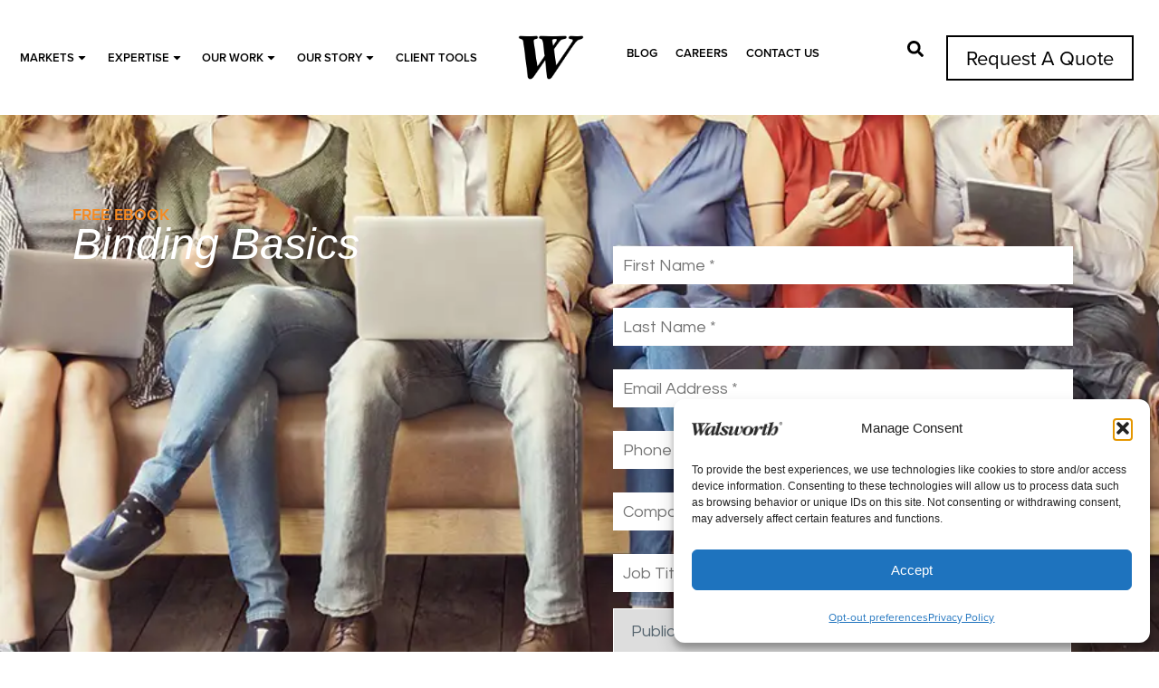

--- FILE ---
content_type: text/html; charset=UTF-8
request_url: https://www.walsworth.com/resource/binding-basics
body_size: 22491
content:
<!doctype html>
<html lang="en-US">
<head>
	<meta charset="UTF-8">
	<meta name="viewport" content="width=device-width, initial-scale=1">
	<link rel="profile" href="https://gmpg.org/xfn/11">
	<meta name='robots' content='index, follow, max-image-preview:large, max-snippet:-1, max-video-preview:-1' />

	<!-- This site is optimized with the Yoast SEO plugin v26.6 - https://yoast.com/wordpress/plugins/seo/ -->
	<title>Binding Basics | Book, Magazine &amp; Catalog Binding | eBook</title>
	<meta name="description" content="Learn about the different binding options for your book, magazine, or catalog with Binding Basics. Access digital history and best practices." />
	<link rel="canonical" href="https://www.walsworth.com/resource/binding-basics" />
	<meta property="og:locale" content="en_US" />
	<meta property="og:type" content="article" />
	<meta property="og:title" content="Binding Basics eBook | Walsworth" />
	<meta property="og:description" content="Learn about the different binding options for your book, magazine, or catalog with Binding Basics. Access digital history and best practices." />
	<meta property="og:url" content="https://www.walsworth.com/resource/binding-basics" />
	<meta property="og:site_name" content="Walsworth" />
	<meta property="article:modified_time" content="2025-05-07T18:26:16+00:00" />
	<meta property="og:image" content="https://www.walsworth.com/wp-content/uploads/2023/03/2023_eBook_BindingBasics-scaled.jpg" />
	<meta property="og:image:width" content="2560" />
	<meta property="og:image:height" content="1707" />
	<meta property="og:image:type" content="image/jpeg" />
	<meta name="twitter:card" content="summary_large_image" />
	<meta name="twitter:title" content="Binding Basics eBook | Walsworth" />
	<meta name="twitter:description" content="Learn about the different binding options for your book, magazine, or catalog with Binding Basics. Access digital history and best practices." />
	<meta name="twitter:image" content="https://www.walsworth.com/wp-content/uploads/2023/03/2023_eBook_BindingBasics-scaled.jpg" />
	<script type="application/ld+json" class="yoast-schema-graph">{"@context":"https://schema.org","@graph":[{"@type":"WebPage","@id":"https://www.walsworth.com/resource/binding-basics","url":"https://www.walsworth.com/resource/binding-basics","name":"Binding Basics | Book, Magazine & Catalog Binding | eBook","isPartOf":{"@id":"https://www.walsworth.com/#website"},"primaryImageOfPage":{"@id":"https://www.walsworth.com/resource/binding-basics#primaryimage"},"image":{"@id":"https://www.walsworth.com/resource/binding-basics#primaryimage"},"thumbnailUrl":"https://www.walsworth.com/wp-content/uploads/2023/03/2023_eBook_BindingBasics-1536x1024-1.webp","datePublished":"2023-03-13T19:54:09+00:00","dateModified":"2025-05-07T18:26:16+00:00","description":"Learn about the different binding options for your book, magazine, or catalog with Binding Basics. Access digital history and best practices.","breadcrumb":{"@id":"https://www.walsworth.com/resource/binding-basics#breadcrumb"},"inLanguage":"en-US","potentialAction":[{"@type":"ReadAction","target":["https://www.walsworth.com/resource/binding-basics"]}]},{"@type":"ImageObject","inLanguage":"en-US","@id":"https://www.walsworth.com/resource/binding-basics#primaryimage","url":"https://www.walsworth.com/wp-content/uploads/2023/03/2023_eBook_BindingBasics-1536x1024-1.webp","contentUrl":"https://www.walsworth.com/wp-content/uploads/2023/03/2023_eBook_BindingBasics-1536x1024-1.webp","width":1536,"height":1024,"caption":"2023 eBook Binding Basics"},{"@type":"BreadcrumbList","@id":"https://www.walsworth.com/resource/binding-basics#breadcrumb","itemListElement":[{"@type":"ListItem","position":1,"name":"Home","item":"https://www.walsworth.com/"},{"@type":"ListItem","position":2,"name":"Binding Basics"}]},{"@type":"WebSite","@id":"https://www.walsworth.com/#website","url":"https://www.walsworth.com/","name":"Walsworth","description":"Book, Magazine &amp; Catalog Printing Company","publisher":{"@id":"https://www.walsworth.com/#organization"},"potentialAction":[{"@type":"SearchAction","target":{"@type":"EntryPoint","urlTemplate":"https://www.walsworth.com/?s={search_term_string}"},"query-input":{"@type":"PropertyValueSpecification","valueRequired":true,"valueName":"search_term_string"}}],"inLanguage":"en-US"},{"@type":"Organization","@id":"https://www.walsworth.com/#organization","name":"Walsworth","url":"https://www.walsworth.com/","logo":{"@type":"ImageObject","inLanguage":"en-US","@id":"https://www.walsworth.com/#/schema/logo/image/","url":"https://www.walsworth.com/wp-content/uploads/2025/03/walsworth-logo-black.webp","contentUrl":"https://www.walsworth.com/wp-content/uploads/2025/03/walsworth-logo-black.webp","width":422,"height":62,"caption":"Walsworth"},"image":{"@id":"https://www.walsworth.com/#/schema/logo/image/"}}]}</script>
	<!-- / Yoast SEO plugin. -->


<link rel='dns-prefetch' href='//www.googletagmanager.com' />
<link rel="alternate" type="application/rss+xml" title="Walsworth &raquo; Feed" href="https://www.walsworth.com/feed" />
<link rel="stylesheet" type="text/css" href="https://use.typekit.net/elv8cdw.css"><style id='wp-img-auto-sizes-contain-inline-css'>
img:is([sizes=auto i],[sizes^="auto," i]){contain-intrinsic-size:3000px 1500px}
/*# sourceURL=wp-img-auto-sizes-contain-inline-css */
</style>
<link rel='stylesheet' id='elementor-frontend-css' href='https://www.walsworth.com/wp-content/plugins/elementor/assets/css/frontend.min.css?ver=3.34.0' media='all' />
<link rel='stylesheet' id='elementor-post-9650-css' href='https://www.walsworth.com/wp-content/uploads/elementor/css/post-9650.css?ver=1767109055' media='all' />
<link rel='stylesheet' id='widget-heading-css' href='https://www.walsworth.com/wp-content/plugins/elementor/assets/css/widget-heading.min.css?ver=3.34.0' media='all' />
<link rel='stylesheet' id='widget-image-css' href='https://www.walsworth.com/wp-content/plugins/elementor/assets/css/widget-image.min.css?ver=3.34.0' media='all' />
<link rel='stylesheet' id='elementor-post-5741-css' href='https://www.walsworth.com/wp-content/uploads/elementor/css/post-5741.css?ver=1767136097' media='all' />
<style id='global-styles-inline-css'>
:root{--wp--preset--aspect-ratio--square: 1;--wp--preset--aspect-ratio--4-3: 4/3;--wp--preset--aspect-ratio--3-4: 3/4;--wp--preset--aspect-ratio--3-2: 3/2;--wp--preset--aspect-ratio--2-3: 2/3;--wp--preset--aspect-ratio--16-9: 16/9;--wp--preset--aspect-ratio--9-16: 9/16;--wp--preset--color--black: #000000;--wp--preset--color--cyan-bluish-gray: #abb8c3;--wp--preset--color--white: #ffffff;--wp--preset--color--pale-pink: #f78da7;--wp--preset--color--vivid-red: #cf2e2e;--wp--preset--color--luminous-vivid-orange: #ff6900;--wp--preset--color--luminous-vivid-amber: #fcb900;--wp--preset--color--light-green-cyan: #7bdcb5;--wp--preset--color--vivid-green-cyan: #00d084;--wp--preset--color--pale-cyan-blue: #8ed1fc;--wp--preset--color--vivid-cyan-blue: #0693e3;--wp--preset--color--vivid-purple: #9b51e0;--wp--preset--gradient--vivid-cyan-blue-to-vivid-purple: linear-gradient(135deg,rgb(6,147,227) 0%,rgb(155,81,224) 100%);--wp--preset--gradient--light-green-cyan-to-vivid-green-cyan: linear-gradient(135deg,rgb(122,220,180) 0%,rgb(0,208,130) 100%);--wp--preset--gradient--luminous-vivid-amber-to-luminous-vivid-orange: linear-gradient(135deg,rgb(252,185,0) 0%,rgb(255,105,0) 100%);--wp--preset--gradient--luminous-vivid-orange-to-vivid-red: linear-gradient(135deg,rgb(255,105,0) 0%,rgb(207,46,46) 100%);--wp--preset--gradient--very-light-gray-to-cyan-bluish-gray: linear-gradient(135deg,rgb(238,238,238) 0%,rgb(169,184,195) 100%);--wp--preset--gradient--cool-to-warm-spectrum: linear-gradient(135deg,rgb(74,234,220) 0%,rgb(151,120,209) 20%,rgb(207,42,186) 40%,rgb(238,44,130) 60%,rgb(251,105,98) 80%,rgb(254,248,76) 100%);--wp--preset--gradient--blush-light-purple: linear-gradient(135deg,rgb(255,206,236) 0%,rgb(152,150,240) 100%);--wp--preset--gradient--blush-bordeaux: linear-gradient(135deg,rgb(254,205,165) 0%,rgb(254,45,45) 50%,rgb(107,0,62) 100%);--wp--preset--gradient--luminous-dusk: linear-gradient(135deg,rgb(255,203,112) 0%,rgb(199,81,192) 50%,rgb(65,88,208) 100%);--wp--preset--gradient--pale-ocean: linear-gradient(135deg,rgb(255,245,203) 0%,rgb(182,227,212) 50%,rgb(51,167,181) 100%);--wp--preset--gradient--electric-grass: linear-gradient(135deg,rgb(202,248,128) 0%,rgb(113,206,126) 100%);--wp--preset--gradient--midnight: linear-gradient(135deg,rgb(2,3,129) 0%,rgb(40,116,252) 100%);--wp--preset--font-size--small: 13px;--wp--preset--font-size--medium: 20px;--wp--preset--font-size--large: 36px;--wp--preset--font-size--x-large: 42px;--wp--preset--spacing--20: 0.44rem;--wp--preset--spacing--30: 0.67rem;--wp--preset--spacing--40: 1rem;--wp--preset--spacing--50: 1.5rem;--wp--preset--spacing--60: 2.25rem;--wp--preset--spacing--70: 3.38rem;--wp--preset--spacing--80: 5.06rem;--wp--preset--shadow--natural: 6px 6px 9px rgba(0, 0, 0, 0.2);--wp--preset--shadow--deep: 12px 12px 50px rgba(0, 0, 0, 0.4);--wp--preset--shadow--sharp: 6px 6px 0px rgba(0, 0, 0, 0.2);--wp--preset--shadow--outlined: 6px 6px 0px -3px rgb(255, 255, 255), 6px 6px rgb(0, 0, 0);--wp--preset--shadow--crisp: 6px 6px 0px rgb(0, 0, 0);}:root { --wp--style--global--content-size: 800px;--wp--style--global--wide-size: 1200px; }:where(body) { margin: 0; }.wp-site-blocks > .alignleft { float: left; margin-right: 2em; }.wp-site-blocks > .alignright { float: right; margin-left: 2em; }.wp-site-blocks > .aligncenter { justify-content: center; margin-left: auto; margin-right: auto; }:where(.wp-site-blocks) > * { margin-block-start: 24px; margin-block-end: 0; }:where(.wp-site-blocks) > :first-child { margin-block-start: 0; }:where(.wp-site-blocks) > :last-child { margin-block-end: 0; }:root { --wp--style--block-gap: 24px; }:root :where(.is-layout-flow) > :first-child{margin-block-start: 0;}:root :where(.is-layout-flow) > :last-child{margin-block-end: 0;}:root :where(.is-layout-flow) > *{margin-block-start: 24px;margin-block-end: 0;}:root :where(.is-layout-constrained) > :first-child{margin-block-start: 0;}:root :where(.is-layout-constrained) > :last-child{margin-block-end: 0;}:root :where(.is-layout-constrained) > *{margin-block-start: 24px;margin-block-end: 0;}:root :where(.is-layout-flex){gap: 24px;}:root :where(.is-layout-grid){gap: 24px;}.is-layout-flow > .alignleft{float: left;margin-inline-start: 0;margin-inline-end: 2em;}.is-layout-flow > .alignright{float: right;margin-inline-start: 2em;margin-inline-end: 0;}.is-layout-flow > .aligncenter{margin-left: auto !important;margin-right: auto !important;}.is-layout-constrained > .alignleft{float: left;margin-inline-start: 0;margin-inline-end: 2em;}.is-layout-constrained > .alignright{float: right;margin-inline-start: 2em;margin-inline-end: 0;}.is-layout-constrained > .aligncenter{margin-left: auto !important;margin-right: auto !important;}.is-layout-constrained > :where(:not(.alignleft):not(.alignright):not(.alignfull)){max-width: var(--wp--style--global--content-size);margin-left: auto !important;margin-right: auto !important;}.is-layout-constrained > .alignwide{max-width: var(--wp--style--global--wide-size);}body .is-layout-flex{display: flex;}.is-layout-flex{flex-wrap: wrap;align-items: center;}.is-layout-flex > :is(*, div){margin: 0;}body .is-layout-grid{display: grid;}.is-layout-grid > :is(*, div){margin: 0;}body{padding-top: 0px;padding-right: 0px;padding-bottom: 0px;padding-left: 0px;}a:where(:not(.wp-element-button)){text-decoration: underline;}:root :where(.wp-element-button, .wp-block-button__link){background-color: #32373c;border-width: 0;color: #fff;font-family: inherit;font-size: inherit;font-style: inherit;font-weight: inherit;letter-spacing: inherit;line-height: inherit;padding-top: calc(0.667em + 2px);padding-right: calc(1.333em + 2px);padding-bottom: calc(0.667em + 2px);padding-left: calc(1.333em + 2px);text-decoration: none;text-transform: inherit;}.has-black-color{color: var(--wp--preset--color--black) !important;}.has-cyan-bluish-gray-color{color: var(--wp--preset--color--cyan-bluish-gray) !important;}.has-white-color{color: var(--wp--preset--color--white) !important;}.has-pale-pink-color{color: var(--wp--preset--color--pale-pink) !important;}.has-vivid-red-color{color: var(--wp--preset--color--vivid-red) !important;}.has-luminous-vivid-orange-color{color: var(--wp--preset--color--luminous-vivid-orange) !important;}.has-luminous-vivid-amber-color{color: var(--wp--preset--color--luminous-vivid-amber) !important;}.has-light-green-cyan-color{color: var(--wp--preset--color--light-green-cyan) !important;}.has-vivid-green-cyan-color{color: var(--wp--preset--color--vivid-green-cyan) !important;}.has-pale-cyan-blue-color{color: var(--wp--preset--color--pale-cyan-blue) !important;}.has-vivid-cyan-blue-color{color: var(--wp--preset--color--vivid-cyan-blue) !important;}.has-vivid-purple-color{color: var(--wp--preset--color--vivid-purple) !important;}.has-black-background-color{background-color: var(--wp--preset--color--black) !important;}.has-cyan-bluish-gray-background-color{background-color: var(--wp--preset--color--cyan-bluish-gray) !important;}.has-white-background-color{background-color: var(--wp--preset--color--white) !important;}.has-pale-pink-background-color{background-color: var(--wp--preset--color--pale-pink) !important;}.has-vivid-red-background-color{background-color: var(--wp--preset--color--vivid-red) !important;}.has-luminous-vivid-orange-background-color{background-color: var(--wp--preset--color--luminous-vivid-orange) !important;}.has-luminous-vivid-amber-background-color{background-color: var(--wp--preset--color--luminous-vivid-amber) !important;}.has-light-green-cyan-background-color{background-color: var(--wp--preset--color--light-green-cyan) !important;}.has-vivid-green-cyan-background-color{background-color: var(--wp--preset--color--vivid-green-cyan) !important;}.has-pale-cyan-blue-background-color{background-color: var(--wp--preset--color--pale-cyan-blue) !important;}.has-vivid-cyan-blue-background-color{background-color: var(--wp--preset--color--vivid-cyan-blue) !important;}.has-vivid-purple-background-color{background-color: var(--wp--preset--color--vivid-purple) !important;}.has-black-border-color{border-color: var(--wp--preset--color--black) !important;}.has-cyan-bluish-gray-border-color{border-color: var(--wp--preset--color--cyan-bluish-gray) !important;}.has-white-border-color{border-color: var(--wp--preset--color--white) !important;}.has-pale-pink-border-color{border-color: var(--wp--preset--color--pale-pink) !important;}.has-vivid-red-border-color{border-color: var(--wp--preset--color--vivid-red) !important;}.has-luminous-vivid-orange-border-color{border-color: var(--wp--preset--color--luminous-vivid-orange) !important;}.has-luminous-vivid-amber-border-color{border-color: var(--wp--preset--color--luminous-vivid-amber) !important;}.has-light-green-cyan-border-color{border-color: var(--wp--preset--color--light-green-cyan) !important;}.has-vivid-green-cyan-border-color{border-color: var(--wp--preset--color--vivid-green-cyan) !important;}.has-pale-cyan-blue-border-color{border-color: var(--wp--preset--color--pale-cyan-blue) !important;}.has-vivid-cyan-blue-border-color{border-color: var(--wp--preset--color--vivid-cyan-blue) !important;}.has-vivid-purple-border-color{border-color: var(--wp--preset--color--vivid-purple) !important;}.has-vivid-cyan-blue-to-vivid-purple-gradient-background{background: var(--wp--preset--gradient--vivid-cyan-blue-to-vivid-purple) !important;}.has-light-green-cyan-to-vivid-green-cyan-gradient-background{background: var(--wp--preset--gradient--light-green-cyan-to-vivid-green-cyan) !important;}.has-luminous-vivid-amber-to-luminous-vivid-orange-gradient-background{background: var(--wp--preset--gradient--luminous-vivid-amber-to-luminous-vivid-orange) !important;}.has-luminous-vivid-orange-to-vivid-red-gradient-background{background: var(--wp--preset--gradient--luminous-vivid-orange-to-vivid-red) !important;}.has-very-light-gray-to-cyan-bluish-gray-gradient-background{background: var(--wp--preset--gradient--very-light-gray-to-cyan-bluish-gray) !important;}.has-cool-to-warm-spectrum-gradient-background{background: var(--wp--preset--gradient--cool-to-warm-spectrum) !important;}.has-blush-light-purple-gradient-background{background: var(--wp--preset--gradient--blush-light-purple) !important;}.has-blush-bordeaux-gradient-background{background: var(--wp--preset--gradient--blush-bordeaux) !important;}.has-luminous-dusk-gradient-background{background: var(--wp--preset--gradient--luminous-dusk) !important;}.has-pale-ocean-gradient-background{background: var(--wp--preset--gradient--pale-ocean) !important;}.has-electric-grass-gradient-background{background: var(--wp--preset--gradient--electric-grass) !important;}.has-midnight-gradient-background{background: var(--wp--preset--gradient--midnight) !important;}.has-small-font-size{font-size: var(--wp--preset--font-size--small) !important;}.has-medium-font-size{font-size: var(--wp--preset--font-size--medium) !important;}.has-large-font-size{font-size: var(--wp--preset--font-size--large) !important;}.has-x-large-font-size{font-size: var(--wp--preset--font-size--x-large) !important;}
:root :where(.wp-block-pullquote){font-size: 1.5em;line-height: 1.6;}
/*# sourceURL=global-styles-inline-css */
</style>
<link rel='stylesheet' id='cmplz-general-css' href='https://www.walsworth.com/wp-content/plugins/complianz-gdpr/assets/css/cookieblocker.min.css?ver=1767107596' media='all' />
<link rel='stylesheet' id='ivory-search-styles-css' href='https://www.walsworth.com/wp-content/plugins/add-search-to-menu-premium/public/css/ivory-search.min.css?ver=5.5.13' media='all' />
<link rel='stylesheet' id='hello-elementor-css' href='https://www.walsworth.com/wp-content/themes/hello-elementor/assets/css/reset.css?ver=3.4.5' media='all' />
<link rel='stylesheet' id='hello-elementor-theme-style-css' href='https://www.walsworth.com/wp-content/themes/hello-elementor/assets/css/theme.css?ver=3.4.5' media='all' />
<link rel='stylesheet' id='hello-elementor-header-footer-css' href='https://www.walsworth.com/wp-content/themes/hello-elementor/assets/css/header-footer.css?ver=3.4.5' media='all' />
<link rel='stylesheet' id='widget-nav-menu-css' href='https://www.walsworth.com/wp-content/plugins/elementor-pro/assets/css/widget-nav-menu.min.css?ver=3.34.0' media='all' />
<link rel='stylesheet' id='widget-social-icons-css' href='https://www.walsworth.com/wp-content/plugins/elementor/assets/css/widget-social-icons.min.css?ver=3.34.0' media='all' />
<link rel='stylesheet' id='e-apple-webkit-css' href='https://www.walsworth.com/wp-content/plugins/elementor/assets/css/conditionals/apple-webkit.min.css?ver=3.34.0' media='all' />
<link rel='stylesheet' id='widget-spacer-css' href='https://www.walsworth.com/wp-content/plugins/elementor/assets/css/widget-spacer.min.css?ver=3.34.0' media='all' />
<link rel='stylesheet' id='e-popup-css' href='https://www.walsworth.com/wp-content/plugins/elementor-pro/assets/css/conditionals/popup.min.css?ver=3.34.0' media='all' />
<link rel='stylesheet' id='e-animation-fadeInRight-css' href='https://www.walsworth.com/wp-content/plugins/elementor/assets/lib/animations/styles/fadeInRight.min.css?ver=3.34.0' media='all' />
<link rel='stylesheet' id='elementor-post-9758-css' href='https://www.walsworth.com/wp-content/uploads/elementor/css/post-9758.css?ver=1767109055' media='all' />
<link rel='stylesheet' id='elementor-post-9696-css' href='https://www.walsworth.com/wp-content/uploads/elementor/css/post-9696.css?ver=1767109056' media='all' />
<link rel='stylesheet' id='elementor-post-14308-css' href='https://www.walsworth.com/wp-content/uploads/elementor/css/post-14308.css?ver=1767109056' media='all' />
<link rel='stylesheet' id='elementor-post-9755-css' href='https://www.walsworth.com/wp-content/uploads/elementor/css/post-9755.css?ver=1767109056' media='all' />
<link rel='stylesheet' id='elementor-post-9751-css' href='https://www.walsworth.com/wp-content/uploads/elementor/css/post-9751.css?ver=1767109056' media='all' />
<link rel='stylesheet' id='elementor-post-9748-css' href='https://www.walsworth.com/wp-content/uploads/elementor/css/post-9748.css?ver=1767109056' media='all' />
<link rel='stylesheet' id='elementor-post-9742-css' href='https://www.walsworth.com/wp-content/uploads/elementor/css/post-9742.css?ver=1767109056' media='all' />
<link rel='stylesheet' id='hello-elementor-child-style-css' href='https://www.walsworth.com/wp-content/themes/hello-theme-child-master/style.css?ver=2.0.0' media='all' />
<link rel='stylesheet' id='elementor-gf-local-montserrat-css' href='https://www.walsworth.com/wp-content/uploads/elementor/google-fonts/css/montserrat.css?ver=1755609159' media='all' />
<script src="https://www.walsworth.com/wp-includes/js/jquery/jquery.min.js?ver=3.7.1" id="jquery-core-js"></script>
<script src="https://www.walsworth.com/wp-includes/js/jquery/jquery-migrate.min.js?ver=3.4.1" id="jquery-migrate-js"></script>

<!-- Google tag (gtag.js) snippet added by Site Kit -->
<!-- Google Analytics snippet added by Site Kit -->
<!-- Google Ads snippet added by Site Kit -->
<script src="https://www.googletagmanager.com/gtag/js?id=G-C2WWK5G25R" id="google_gtagjs-js" async></script>
<script id="google_gtagjs-js-after">
window.dataLayer = window.dataLayer || [];function gtag(){dataLayer.push(arguments);}
gtag("set","linker",{"domains":["www.walsworth.com"]});
gtag("js", new Date());
gtag("set", "developer_id.dZTNiMT", true);
gtag("config", "G-C2WWK5G25R");
gtag("config", "AW-16473363645");
 window._googlesitekit = window._googlesitekit || {}; window._googlesitekit.throttledEvents = []; window._googlesitekit.gtagEvent = (name, data) => { var key = JSON.stringify( { name, data } ); if ( !! window._googlesitekit.throttledEvents[ key ] ) { return; } window._googlesitekit.throttledEvents[ key ] = true; setTimeout( () => { delete window._googlesitekit.throttledEvents[ key ]; }, 5 ); gtag( "event", name, { ...data, event_source: "site-kit" } ); }; 
//# sourceURL=google_gtagjs-js-after
</script>
<meta name="generator" content="Site Kit by Google 1.168.0" />			<style>.cmplz-hidden {
					display: none !important;
				}</style><meta name="description" content="Learn about the different binding options for your book, magazine, or catalog with Binding Basics. Access digital history and best practices.">
<meta name="google-site-verification" content="tgUbWadiSwqG2WUz6CnMW0eK9Znk-4bDjxxoDUN9ofg"><meta name="generator" content="Elementor 3.34.0; features: e_font_icon_svg, additional_custom_breakpoints; settings: css_print_method-external, google_font-enabled, font_display-swap">
<script>
	jQuery(document).ready(function($) {
		$('.search-icon').on('click', function() {
			$('.search-form').toggleClass('expanded');
		});
	});
</script>

<script>
window.addEventListener('scroll', function () {
    if (window.scrollY > 75) {
        document.body.classList.add('scrolled');
    } else {
        document.body.classList.remove('scrolled');
    }
});
</script>
<style>
	.dark-header:not(.scrolled) #default-header .elementor-widget-nav-menu .elementor-nav-menu--main .elementor-item {
			color: #fff;
			fill: #fff;
	}
	.dark-header:not(.scrolled) #default-logo img {
		filter: brightness(0) invert(1);
	}
	.dark-header:not(.scrolled) .elementor-9758 #default-header .elementor-element.elementor-element-21da0c1 nav > ul {
		border-color: #fff;
		background-color: transparent;
	}
	.dark-header:not(.scrolled) .elementor-9758 #default-header .elementor-element-e5fed66 .elementor-button-icon svg {
    fill: #fff;
  }
</style>
<script>
document.addEventListener('DOMContentLoaded', function() {
  // Select all .search-icon wrappers
  document.querySelectorAll('.search-icon[aria-label]').forEach(function(wrapper) {
    const ariaLabel = wrapper.getAttribute('aria-label');
    const link = wrapper.querySelector('a');

    if (link && ariaLabel) {
      // Move the aria-label
      link.setAttribute('aria-label', ariaLabel);
      wrapper.removeAttribute('aria-label');
    }
  });
});
</script>
			<style>
				.e-con.e-parent:nth-of-type(n+4):not(.e-lazyloaded):not(.e-no-lazyload),
				.e-con.e-parent:nth-of-type(n+4):not(.e-lazyloaded):not(.e-no-lazyload) * {
					background-image: none !important;
				}
				@media screen and (max-height: 1024px) {
					.e-con.e-parent:nth-of-type(n+3):not(.e-lazyloaded):not(.e-no-lazyload),
					.e-con.e-parent:nth-of-type(n+3):not(.e-lazyloaded):not(.e-no-lazyload) * {
						background-image: none !important;
					}
				}
				@media screen and (max-height: 640px) {
					.e-con.e-parent:nth-of-type(n+2):not(.e-lazyloaded):not(.e-no-lazyload),
					.e-con.e-parent:nth-of-type(n+2):not(.e-lazyloaded):not(.e-no-lazyload) * {
						background-image: none !important;
					}
				}
			</style>
			<link rel="icon" href="https://www.walsworth.com/wp-content/uploads/2025/03/cropped-Walsworth-W-transparent-black-white-circle-150x150.webp" sizes="32x32" />
<link rel="icon" href="https://www.walsworth.com/wp-content/uploads/2025/03/cropped-Walsworth-W-transparent-black-white-circle-300x300.webp" sizes="192x192" />
<link rel="apple-touch-icon" href="https://www.walsworth.com/wp-content/uploads/2025/03/cropped-Walsworth-W-transparent-black-white-circle-300x300.webp" />
<meta name="msapplication-TileImage" content="https://www.walsworth.com/wp-content/uploads/2025/03/cropped-Walsworth-W-transparent-black-white-circle-300x300.webp" />
			<style type="text/css">
					</style>
					<style type="text/css">
					</style>
		</head>
<body class="wp-singular resource-template-default single single-resource postid-5741 wp-custom-logo wp-embed-responsive wp-theme-hello-elementor wp-child-theme-hello-theme-child-master hello-elementor hello-elementor-default elementor-default elementor-kit-9650 elementor-page elementor-page-5741">


<a class="skip-link screen-reader-text" href="#content">Skip to content</a>

		<header data-elementor-type="header" data-elementor-id="9758" class="elementor elementor-9758 elementor-location-header" data-elementor-post-type="elementor_library">
			<div class="elementor-element elementor-element-93e92c0 elementor-hidden-tablet elementor-hidden-mobile e-flex e-con-boxed e-con e-parent" data-id="93e92c0" data-element_type="container" id="default-header" data-settings="{&quot;background_background&quot;:&quot;classic&quot;}">
					<div class="e-con-inner">
		<div class="elementor-element elementor-element-50ee0eb e-con-full e-flex e-con e-child" data-id="50ee0eb" data-element_type="container">
				<div class="elementor-element elementor-element-cdcb219 elementor-nav-menu--dropdown-none elementor-widget elementor-widget-nav-menu" data-id="cdcb219" data-element_type="widget" data-settings="{&quot;layout&quot;:&quot;horizontal&quot;,&quot;submenu_icon&quot;:{&quot;value&quot;:&quot;&lt;svg aria-hidden=\&quot;true\&quot; class=\&quot;e-font-icon-svg e-fas-caret-down\&quot; viewBox=\&quot;0 0 320 512\&quot; xmlns=\&quot;http:\/\/www.w3.org\/2000\/svg\&quot;&gt;&lt;path d=\&quot;M31.3 192h257.3c17.8 0 26.7 21.5 14.1 34.1L174.1 354.8c-7.8 7.8-20.5 7.8-28.3 0L17.2 226.1C4.6 213.5 13.5 192 31.3 192z\&quot;&gt;&lt;\/path&gt;&lt;\/svg&gt;&quot;,&quot;library&quot;:&quot;fa-solid&quot;}}" data-widget_type="nav-menu.default">
				<div class="elementor-widget-container">
								<nav aria-label="Left Menu" class="elementor-nav-menu--main elementor-nav-menu__container elementor-nav-menu--layout-horizontal e--pointer-underline e--animation-fade">
				<ul id="menu-1-cdcb219" class="elementor-nav-menu"><li class="menu-item menu-item-type-custom menu-item-object-custom menu-item-has-children menu-item-26"><a href="#" class="elementor-item elementor-item-anchor">MARKETS</a>
<ul class="sub-menu elementor-nav-menu--dropdown">
	<li class="menu-item menu-item-type-custom menu-item-object-custom menu-item-has-children menu-item-15851"><a href="/book-printing" class="elementor-sub-item">BOOKS</a>
	<ul class="sub-menu elementor-nav-menu--dropdown">
		<li class="menu-item menu-item-type-post_type menu-item-object-page menu-item-15250"><a href="https://www.walsworth.com/book-printing" class="elementor-sub-item">BOOK PRINTING</a></li>
		<li class="menu-item menu-item-type-post_type menu-item-object-page menu-item-9088"><a href="https://www.walsworth.com/art-book-printing" class="elementor-sub-item">Art Books</a></li>
		<li class="menu-item menu-item-type-post_type menu-item-object-page menu-item-9003"><a href="https://www.walsworth.com/comic-books-graphic-novels" class="elementor-sub-item">Comic Books &#038; Graphic Novels</a></li>
		<li class="menu-item menu-item-type-post_type menu-item-object-page menu-item-16985"><a href="https://www.walsworth.com/hobby-building-manufacturing" class="elementor-sub-item">Hobby &#038; Building &#038; Manufacturing</a></li>
		<li class="menu-item menu-item-type-post_type menu-item-object-page menu-item-17866"><a href="https://www.walsworth.com/educational-printing" class="elementor-sub-item">Educational Printing</a></li>
		<li class="menu-item menu-item-type-post_type menu-item-object-page menu-item-16984"><a href="https://www.walsworth.com/religious-printing" class="elementor-sub-item">Faith-Based Printing</a></li>
		<li class="menu-item menu-item-type-custom menu-item-object-custom menu-item-1438"><a target="_blank" href="https://www.walsworthyearbooks.com/" class="elementor-sub-item">SCHOOL YEARBOOKS</a></li>
	</ul>
</li>
	<li class="menu-item menu-item-type-custom menu-item-object-custom menu-item-has-children menu-item-15852"><a href="/magazine-printing" class="elementor-sub-item">MAGAZINES</a>
	<ul class="sub-menu elementor-nav-menu--dropdown">
		<li class="menu-item menu-item-type-post_type menu-item-object-page menu-item-7180"><a href="https://www.walsworth.com/magazine-printing" class="elementor-sub-item">MAGAZINE PRINTING</a></li>
		<li class="menu-item menu-item-type-post_type menu-item-object-page menu-item-7743"><a href="https://www.walsworth.com/alumni-higher-ed-associations" class="elementor-sub-item">Alumni</a></li>
		<li class="menu-item menu-item-type-post_type menu-item-object-page menu-item-8311"><a href="https://www.walsworth.com/city-regional-magazines" class="elementor-sub-item">City &#038; Regional Magazines</a></li>
		<li class="menu-item menu-item-type-post_type menu-item-object-page menu-item-16983"><a href="https://www.walsworth.com/hobby-building-manufacturing" class="elementor-sub-item">Hobby &#038; Building &#038; Manufacturing</a></li>
		<li class="menu-item menu-item-type-post_type menu-item-object-page menu-item-16982"><a href="https://www.walsworth.com/religious-printing" class="elementor-sub-item">Faith-Based Printing</a></li>
		<li class="menu-item menu-item-type-post_type menu-item-object-page menu-item-17867"><a href="https://www.walsworth.com/educational-printing" class="elementor-sub-item">Educational Printing</a></li>
	</ul>
</li>
	<li class="menu-item menu-item-type-post_type menu-item-object-page menu-item-1437"><a href="https://www.walsworth.com/catalog-printing" class="elementor-sub-item">CATALOGS</a></li>
	<li class="menu-item menu-item-type-post_type menu-item-object-page menu-item-7182"><a href="https://www.walsworth.com/printing-for-associations" class="elementor-sub-item">ASSOCIATIONS</a></li>
</ul>
</li>
<li class="menu-item menu-item-type-custom menu-item-object-custom menu-item-has-children menu-item-1439"><a href="#" class="elementor-item elementor-item-anchor">EXPERTISE</a>
<ul class="sub-menu elementor-nav-menu--dropdown">
	<li class="menu-item menu-item-type-custom menu-item-object-custom menu-item-has-children menu-item-1440"><a href="#" class="elementor-sub-item elementor-item-anchor">PRINT SERVICES</a>
	<ul class="sub-menu elementor-nav-menu--dropdown">
		<li class="menu-item menu-item-type-post_type menu-item-object-page menu-item-1441"><a href="https://www.walsworth.com/heatset-web-printing" class="elementor-sub-item">WEB PRINTING</a></li>
		<li class="menu-item menu-item-type-post_type menu-item-object-page menu-item-3757"><a href="https://www.walsworth.com/digital-printing" class="elementor-sub-item">DIGITAL PRINTING</a></li>
		<li class="menu-item menu-item-type-post_type menu-item-object-page menu-item-1442"><a href="https://www.walsworth.com/sheetfed-printing" class="elementor-sub-item">SHEETFED PRINTING</a></li>
		<li class="menu-item menu-item-type-post_type menu-item-object-page menu-item-1445"><a href="https://www.walsworth.com/book-binding" class="elementor-sub-item">BINDING</a></li>
		<li class="menu-item menu-item-type-post_type menu-item-object-page menu-item-1447"><a href="https://www.walsworth.com/mail-solutions" class="elementor-sub-item">MAILING</a></li>
		<li class="menu-item menu-item-type-post_type menu-item-object-page menu-item-1446"><a href="https://www.walsworth.com/fulfillment-services" class="elementor-sub-item">FULFILLMENT</a></li>
	</ul>
</li>
	<li class="menu-item menu-item-type-custom menu-item-object-custom menu-item-has-children menu-item-1448"><a href="#" class="elementor-sub-item elementor-item-anchor">DIGITAL SERVICES</a>
	<ul class="sub-menu elementor-nav-menu--dropdown">
		<li class="menu-item menu-item-type-post_type menu-item-object-page menu-item-1450"><a href="https://www.walsworth.com/ecommerce-solutions" class="elementor-sub-item">ECOMMERCE</a></li>
		<li class="menu-item menu-item-type-post_type menu-item-object-page menu-item-1449"><a href="https://www.walsworth.com/digital-publishing-app-development" class="elementor-sub-item">APPS</a></li>
	</ul>
</li>
	<li class="menu-item menu-item-type-custom menu-item-object-custom menu-item-has-children menu-item-1455"><a href="#" class="elementor-sub-item elementor-item-anchor">SUPPORT SERVICES</a>
	<ul class="sub-menu elementor-nav-menu--dropdown">
		<li class="menu-item menu-item-type-post_type menu-item-object-page menu-item-1457"><a href="https://www.walsworth.com/publishing-design-support" class="elementor-sub-item">PUBLISHING AND DESIGN</a></li>
	</ul>
</li>
</ul>
</li>
<li class="menu-item menu-item-type-custom menu-item-object-custom menu-item-has-children menu-item-16333"><a href="#" class="elementor-item elementor-item-anchor">OUR WORK</a>
<ul class="sub-menu elementor-nav-menu--dropdown">
	<li class="menu-item menu-item-type-post_type menu-item-object-page menu-item-1540"><a href="https://www.walsworth.com/ebook" class="elementor-sub-item">RESOURCES</a></li>
	<li class="menu-item menu-item-type-post_type menu-item-object-page menu-item-8496"><a href="https://www.walsworth.com/case-study" class="elementor-sub-item">CASE STUDIES</a></li>
	<li class="menu-item menu-item-type-post_type menu-item-object-page menu-item-4195"><a href="https://www.walsworth.com/our-work-customer-spotlights" class="elementor-sub-item">CUSTOMER SPOTLIGHTS</a></li>
	<li class="menu-item menu-item-type-post_type menu-item-object-page menu-item-4179"><a href="https://www.walsworth.com/words-of-wisdom-the-walsworth-webinar-series" class="elementor-sub-item">WEBINARS</a></li>
</ul>
</li>
<li class="menu-item menu-item-type-custom menu-item-object-custom menu-item-has-children menu-item-30"><a href="#" class="elementor-item elementor-item-anchor">OUR STORY</a>
<ul class="sub-menu elementor-nav-menu--dropdown">
	<li class="menu-item menu-item-type-post_type menu-item-object-page menu-item-1464"><a href="https://www.walsworth.com/history" class="elementor-sub-item">OUR HISTORY</a></li>
	<li class="menu-item menu-item-type-post_type menu-item-object-page menu-item-7955"><a href="https://www.walsworth.com/our-commitments" class="elementor-sub-item">OUR COMMITMENTS</a></li>
	<li class="menu-item menu-item-type-post_type menu-item-object-page menu-item-12328"><a href="https://www.walsworth.com/our-leadership" class="elementor-sub-item">OUR LEADERSHIP</a></li>
	<li class="menu-item menu-item-type-post_type menu-item-object-page menu-item-6064"><a href="https://www.walsworth.com/our-locations" class="elementor-sub-item">OUR LOCATIONS</a></li>
	<li class="menu-item menu-item-type-post_type menu-item-object-page menu-item-8464"><a href="https://www.walsworth.com/our-people-customer-service" class="elementor-sub-item">OUR PEOPLE &#8211; CUSTOMER SERVICE</a></li>
	<li class="menu-item menu-item-type-post_type menu-item-object-page menu-item-3959"><a href="https://www.walsworth.com/our-subject-matter-experts" class="elementor-sub-item">OUR SUBJECT MATTER EXPERTS</a></li>
	<li class="menu-item menu-item-type-post_type menu-item-object-page menu-item-6851"><a href="https://www.walsworth.com/employee-spotlight" class="elementor-sub-item">EMPLOYEE SPOTLIGHT</a></li>
	<li class="menu-item menu-item-type-post_type menu-item-object-page menu-item-15382"><a href="https://www.walsworth.com/walsworths-commitment-to-sustainability" class="elementor-sub-item">SUSTAINABILITY</a></li>
</ul>
</li>
<li class="menu-item menu-item-type-post_type menu-item-object-page menu-item-14347"><a href="https://www.walsworth.com/client-tools" class="elementor-item">Client Tools</a></li>
</ul>			</nav>
						<nav class="elementor-nav-menu--dropdown elementor-nav-menu__container" aria-hidden="true">
				<ul id="menu-2-cdcb219" class="elementor-nav-menu"><li class="menu-item menu-item-type-custom menu-item-object-custom menu-item-has-children menu-item-26"><a href="#" class="elementor-item elementor-item-anchor" tabindex="-1">MARKETS</a>
<ul class="sub-menu elementor-nav-menu--dropdown">
	<li class="menu-item menu-item-type-custom menu-item-object-custom menu-item-has-children menu-item-15851"><a href="/book-printing" class="elementor-sub-item" tabindex="-1">BOOKS</a>
	<ul class="sub-menu elementor-nav-menu--dropdown">
		<li class="menu-item menu-item-type-post_type menu-item-object-page menu-item-15250"><a href="https://www.walsworth.com/book-printing" class="elementor-sub-item" tabindex="-1">BOOK PRINTING</a></li>
		<li class="menu-item menu-item-type-post_type menu-item-object-page menu-item-9088"><a href="https://www.walsworth.com/art-book-printing" class="elementor-sub-item" tabindex="-1">Art Books</a></li>
		<li class="menu-item menu-item-type-post_type menu-item-object-page menu-item-9003"><a href="https://www.walsworth.com/comic-books-graphic-novels" class="elementor-sub-item" tabindex="-1">Comic Books &#038; Graphic Novels</a></li>
		<li class="menu-item menu-item-type-post_type menu-item-object-page menu-item-16985"><a href="https://www.walsworth.com/hobby-building-manufacturing" class="elementor-sub-item" tabindex="-1">Hobby &#038; Building &#038; Manufacturing</a></li>
		<li class="menu-item menu-item-type-post_type menu-item-object-page menu-item-17866"><a href="https://www.walsworth.com/educational-printing" class="elementor-sub-item" tabindex="-1">Educational Printing</a></li>
		<li class="menu-item menu-item-type-post_type menu-item-object-page menu-item-16984"><a href="https://www.walsworth.com/religious-printing" class="elementor-sub-item" tabindex="-1">Faith-Based Printing</a></li>
		<li class="menu-item menu-item-type-custom menu-item-object-custom menu-item-1438"><a target="_blank" href="https://www.walsworthyearbooks.com/" class="elementor-sub-item" tabindex="-1">SCHOOL YEARBOOKS</a></li>
	</ul>
</li>
	<li class="menu-item menu-item-type-custom menu-item-object-custom menu-item-has-children menu-item-15852"><a href="/magazine-printing" class="elementor-sub-item" tabindex="-1">MAGAZINES</a>
	<ul class="sub-menu elementor-nav-menu--dropdown">
		<li class="menu-item menu-item-type-post_type menu-item-object-page menu-item-7180"><a href="https://www.walsworth.com/magazine-printing" class="elementor-sub-item" tabindex="-1">MAGAZINE PRINTING</a></li>
		<li class="menu-item menu-item-type-post_type menu-item-object-page menu-item-7743"><a href="https://www.walsworth.com/alumni-higher-ed-associations" class="elementor-sub-item" tabindex="-1">Alumni</a></li>
		<li class="menu-item menu-item-type-post_type menu-item-object-page menu-item-8311"><a href="https://www.walsworth.com/city-regional-magazines" class="elementor-sub-item" tabindex="-1">City &#038; Regional Magazines</a></li>
		<li class="menu-item menu-item-type-post_type menu-item-object-page menu-item-16983"><a href="https://www.walsworth.com/hobby-building-manufacturing" class="elementor-sub-item" tabindex="-1">Hobby &#038; Building &#038; Manufacturing</a></li>
		<li class="menu-item menu-item-type-post_type menu-item-object-page menu-item-16982"><a href="https://www.walsworth.com/religious-printing" class="elementor-sub-item" tabindex="-1">Faith-Based Printing</a></li>
		<li class="menu-item menu-item-type-post_type menu-item-object-page menu-item-17867"><a href="https://www.walsworth.com/educational-printing" class="elementor-sub-item" tabindex="-1">Educational Printing</a></li>
	</ul>
</li>
	<li class="menu-item menu-item-type-post_type menu-item-object-page menu-item-1437"><a href="https://www.walsworth.com/catalog-printing" class="elementor-sub-item" tabindex="-1">CATALOGS</a></li>
	<li class="menu-item menu-item-type-post_type menu-item-object-page menu-item-7182"><a href="https://www.walsworth.com/printing-for-associations" class="elementor-sub-item" tabindex="-1">ASSOCIATIONS</a></li>
</ul>
</li>
<li class="menu-item menu-item-type-custom menu-item-object-custom menu-item-has-children menu-item-1439"><a href="#" class="elementor-item elementor-item-anchor" tabindex="-1">EXPERTISE</a>
<ul class="sub-menu elementor-nav-menu--dropdown">
	<li class="menu-item menu-item-type-custom menu-item-object-custom menu-item-has-children menu-item-1440"><a href="#" class="elementor-sub-item elementor-item-anchor" tabindex="-1">PRINT SERVICES</a>
	<ul class="sub-menu elementor-nav-menu--dropdown">
		<li class="menu-item menu-item-type-post_type menu-item-object-page menu-item-1441"><a href="https://www.walsworth.com/heatset-web-printing" class="elementor-sub-item" tabindex="-1">WEB PRINTING</a></li>
		<li class="menu-item menu-item-type-post_type menu-item-object-page menu-item-3757"><a href="https://www.walsworth.com/digital-printing" class="elementor-sub-item" tabindex="-1">DIGITAL PRINTING</a></li>
		<li class="menu-item menu-item-type-post_type menu-item-object-page menu-item-1442"><a href="https://www.walsworth.com/sheetfed-printing" class="elementor-sub-item" tabindex="-1">SHEETFED PRINTING</a></li>
		<li class="menu-item menu-item-type-post_type menu-item-object-page menu-item-1445"><a href="https://www.walsworth.com/book-binding" class="elementor-sub-item" tabindex="-1">BINDING</a></li>
		<li class="menu-item menu-item-type-post_type menu-item-object-page menu-item-1447"><a href="https://www.walsworth.com/mail-solutions" class="elementor-sub-item" tabindex="-1">MAILING</a></li>
		<li class="menu-item menu-item-type-post_type menu-item-object-page menu-item-1446"><a href="https://www.walsworth.com/fulfillment-services" class="elementor-sub-item" tabindex="-1">FULFILLMENT</a></li>
	</ul>
</li>
	<li class="menu-item menu-item-type-custom menu-item-object-custom menu-item-has-children menu-item-1448"><a href="#" class="elementor-sub-item elementor-item-anchor" tabindex="-1">DIGITAL SERVICES</a>
	<ul class="sub-menu elementor-nav-menu--dropdown">
		<li class="menu-item menu-item-type-post_type menu-item-object-page menu-item-1450"><a href="https://www.walsworth.com/ecommerce-solutions" class="elementor-sub-item" tabindex="-1">ECOMMERCE</a></li>
		<li class="menu-item menu-item-type-post_type menu-item-object-page menu-item-1449"><a href="https://www.walsworth.com/digital-publishing-app-development" class="elementor-sub-item" tabindex="-1">APPS</a></li>
	</ul>
</li>
	<li class="menu-item menu-item-type-custom menu-item-object-custom menu-item-has-children menu-item-1455"><a href="#" class="elementor-sub-item elementor-item-anchor" tabindex="-1">SUPPORT SERVICES</a>
	<ul class="sub-menu elementor-nav-menu--dropdown">
		<li class="menu-item menu-item-type-post_type menu-item-object-page menu-item-1457"><a href="https://www.walsworth.com/publishing-design-support" class="elementor-sub-item" tabindex="-1">PUBLISHING AND DESIGN</a></li>
	</ul>
</li>
</ul>
</li>
<li class="menu-item menu-item-type-custom menu-item-object-custom menu-item-has-children menu-item-16333"><a href="#" class="elementor-item elementor-item-anchor" tabindex="-1">OUR WORK</a>
<ul class="sub-menu elementor-nav-menu--dropdown">
	<li class="menu-item menu-item-type-post_type menu-item-object-page menu-item-1540"><a href="https://www.walsworth.com/ebook" class="elementor-sub-item" tabindex="-1">RESOURCES</a></li>
	<li class="menu-item menu-item-type-post_type menu-item-object-page menu-item-8496"><a href="https://www.walsworth.com/case-study" class="elementor-sub-item" tabindex="-1">CASE STUDIES</a></li>
	<li class="menu-item menu-item-type-post_type menu-item-object-page menu-item-4195"><a href="https://www.walsworth.com/our-work-customer-spotlights" class="elementor-sub-item" tabindex="-1">CUSTOMER SPOTLIGHTS</a></li>
	<li class="menu-item menu-item-type-post_type menu-item-object-page menu-item-4179"><a href="https://www.walsworth.com/words-of-wisdom-the-walsworth-webinar-series" class="elementor-sub-item" tabindex="-1">WEBINARS</a></li>
</ul>
</li>
<li class="menu-item menu-item-type-custom menu-item-object-custom menu-item-has-children menu-item-30"><a href="#" class="elementor-item elementor-item-anchor" tabindex="-1">OUR STORY</a>
<ul class="sub-menu elementor-nav-menu--dropdown">
	<li class="menu-item menu-item-type-post_type menu-item-object-page menu-item-1464"><a href="https://www.walsworth.com/history" class="elementor-sub-item" tabindex="-1">OUR HISTORY</a></li>
	<li class="menu-item menu-item-type-post_type menu-item-object-page menu-item-7955"><a href="https://www.walsworth.com/our-commitments" class="elementor-sub-item" tabindex="-1">OUR COMMITMENTS</a></li>
	<li class="menu-item menu-item-type-post_type menu-item-object-page menu-item-12328"><a href="https://www.walsworth.com/our-leadership" class="elementor-sub-item" tabindex="-1">OUR LEADERSHIP</a></li>
	<li class="menu-item menu-item-type-post_type menu-item-object-page menu-item-6064"><a href="https://www.walsworth.com/our-locations" class="elementor-sub-item" tabindex="-1">OUR LOCATIONS</a></li>
	<li class="menu-item menu-item-type-post_type menu-item-object-page menu-item-8464"><a href="https://www.walsworth.com/our-people-customer-service" class="elementor-sub-item" tabindex="-1">OUR PEOPLE &#8211; CUSTOMER SERVICE</a></li>
	<li class="menu-item menu-item-type-post_type menu-item-object-page menu-item-3959"><a href="https://www.walsworth.com/our-subject-matter-experts" class="elementor-sub-item" tabindex="-1">OUR SUBJECT MATTER EXPERTS</a></li>
	<li class="menu-item menu-item-type-post_type menu-item-object-page menu-item-6851"><a href="https://www.walsworth.com/employee-spotlight" class="elementor-sub-item" tabindex="-1">EMPLOYEE SPOTLIGHT</a></li>
	<li class="menu-item menu-item-type-post_type menu-item-object-page menu-item-15382"><a href="https://www.walsworth.com/walsworths-commitment-to-sustainability" class="elementor-sub-item" tabindex="-1">SUSTAINABILITY</a></li>
</ul>
</li>
<li class="menu-item menu-item-type-post_type menu-item-object-page menu-item-14347"><a href="https://www.walsworth.com/client-tools" class="elementor-item" tabindex="-1">Client Tools</a></li>
</ul>			</nav>
						</div>
				</div>
				</div>
		<div class="elementor-element elementor-element-b239b89 e-con-full e-flex e-con e-child" data-id="b239b89" data-element_type="container">
				<div class="elementor-element elementor-element-cf7b141 elementor-widget elementor-widget-image" data-id="cf7b141" data-element_type="widget" id="default-logo" data-widget_type="image.default">
				<div class="elementor-widget-container">
																<a href="https://www.walsworth.com">
							<img fetchpriority="high" width="250" height="250" src="https://www.walsworth.com/wp-content/uploads/2025/03/W-logo-01.webp" class="attachment-large size-large wp-image-9760" alt="Walsworth W Logo" srcset="https://www.walsworth.com/wp-content/uploads/2025/03/W-logo-01.webp 250w, https://www.walsworth.com/wp-content/uploads/2025/03/W-logo-01-150x150.webp 150w" sizes="(max-width: 250px) 100vw, 250px" />								</a>
															</div>
				</div>
				</div>
		<div class="elementor-element elementor-element-66166c1 e-con-full e-flex e-con e-child" data-id="66166c1" data-element_type="container">
		<div class="elementor-element elementor-element-1aeea38 e-con-full e-flex e-con e-child" data-id="1aeea38" data-element_type="container">
				<div class="elementor-element elementor-element-de52bbe elementor-nav-menu--dropdown-none elementor-widget elementor-widget-nav-menu" data-id="de52bbe" data-element_type="widget" data-settings="{&quot;submenu_icon&quot;:{&quot;value&quot;:&quot;&lt;i aria-hidden=\&quot;true\&quot; class=\&quot;\&quot;&gt;&lt;\/i&gt;&quot;,&quot;library&quot;:&quot;&quot;},&quot;layout&quot;:&quot;horizontal&quot;}" data-widget_type="nav-menu.default">
				<div class="elementor-widget-container">
								<nav aria-label="Menu" class="elementor-nav-menu--main elementor-nav-menu__container elementor-nav-menu--layout-horizontal e--pointer-underline e--animation-fade">
				<ul id="menu-1-de52bbe" class="elementor-nav-menu"><li class="menu-item menu-item-type-post_type menu-item-object-page menu-item-142"><a href="https://www.walsworth.com/blog" class="elementor-item">Blog</a></li>
<li class="menu-item menu-item-type-custom menu-item-object-custom menu-item-14353"><a target="_blank" href="https://www.paycomonline.net/v4/ats/web.php/jobs?clientkey=CE8572F30BA8C10301925ED7102C1BB5" class="elementor-item">Careers</a></li>
<li class="menu-item menu-item-type-post_type menu-item-object-page menu-item-14349"><a href="https://www.walsworth.com/contact-us-walsworth" class="elementor-item">Contact Us</a></li>
</ul>			</nav>
						<nav class="elementor-nav-menu--dropdown elementor-nav-menu__container" aria-hidden="true">
				<ul id="menu-2-de52bbe" class="elementor-nav-menu"><li class="menu-item menu-item-type-post_type menu-item-object-page menu-item-142"><a href="https://www.walsworth.com/blog" class="elementor-item" tabindex="-1">Blog</a></li>
<li class="menu-item menu-item-type-custom menu-item-object-custom menu-item-14353"><a target="_blank" href="https://www.paycomonline.net/v4/ats/web.php/jobs?clientkey=CE8572F30BA8C10301925ED7102C1BB5" class="elementor-item" tabindex="-1">Careers</a></li>
<li class="menu-item menu-item-type-post_type menu-item-object-page menu-item-14349"><a href="https://www.walsworth.com/contact-us-walsworth" class="elementor-item" tabindex="-1">Contact Us</a></li>
</ul>			</nav>
						</div>
				</div>
				</div>
		<div class="elementor-element elementor-element-6bc6ad4 e-con-full e-flex e-con e-child" data-id="6bc6ad4" data-element_type="container">
				<div class="elementor-element elementor-element-e5fed66 search-icon elementor-widget elementor-widget-button" data-id="e5fed66" data-element_type="widget" aria-label="Open Pop-up" data-widget_type="button.default">
				<div class="elementor-widget-container">
									<div class="elementor-button-wrapper">
					<a class="elementor-button elementor-button-link elementor-size-sm" href="#elementor-action%3Aaction%3Dpopup%3Aopen%26settings%3DeyJpZCI6IjE0MzA4IiwidG9nZ2xlIjpmYWxzZX0%3D">
						<span class="elementor-button-content-wrapper">
						<span class="elementor-button-icon">
				<svg aria-hidden="true" class="e-font-icon-svg e-fas-search" viewBox="0 0 512 512" xmlns="http://www.w3.org/2000/svg"><path d="M505 442.7L405.3 343c-4.5-4.5-10.6-7-17-7H372c27.6-35.3 44-79.7 44-128C416 93.1 322.9 0 208 0S0 93.1 0 208s93.1 208 208 208c48.3 0 92.7-16.4 128-44v16.3c0 6.4 2.5 12.5 7 17l99.7 99.7c9.4 9.4 24.6 9.4 33.9 0l28.3-28.3c9.4-9.4 9.4-24.6.1-34zM208 336c-70.7 0-128-57.2-128-128 0-70.7 57.2-128 128-128 70.7 0 128 57.2 128 128 0 70.7-57.2 128-128 128z"></path></svg>			</span>
								</span>
					</a>
				</div>
								</div>
				</div>
				</div>
		<div class="elementor-element elementor-element-9758f01 e-con-full e-flex e-con e-child" data-id="9758f01" data-element_type="container">
				<div class="elementor-element elementor-element-21da0c1 elementor-nav-menu--dropdown-none elementor-widget elementor-widget-nav-menu" data-id="21da0c1" data-element_type="widget" data-settings="{&quot;submenu_icon&quot;:{&quot;value&quot;:&quot;&lt;i aria-hidden=\&quot;true\&quot; class=\&quot;\&quot;&gt;&lt;\/i&gt;&quot;,&quot;library&quot;:&quot;&quot;},&quot;layout&quot;:&quot;horizontal&quot;}" data-widget_type="nav-menu.default">
				<div class="elementor-widget-container">
								<nav aria-label="Menu" class="elementor-nav-menu--main elementor-nav-menu__container elementor-nav-menu--layout-horizontal e--pointer-none">
				<ul id="menu-1-21da0c1" class="elementor-nav-menu"><li class="btn menu-item menu-item-type-custom menu-item-object-custom menu-item-has-children menu-item-1608"><a href="#" class="elementor-item elementor-item-anchor">Request A Quote</a>
<ul class="sub-menu elementor-nav-menu--dropdown">
	<li class="menu-item menu-item-type-post_type menu-item-object-page menu-item-1497"><a href="https://www.walsworth.com/request-quote-associations" class="elementor-sub-item">Associations</a></li>
	<li class="menu-item menu-item-type-post_type menu-item-object-page menu-item-1500"><a href="https://www.walsworth.com/request-quote-magazine-publishers" class="elementor-sub-item">Magazine Publishers</a></li>
	<li class="menu-item menu-item-type-post_type menu-item-object-page menu-item-1498"><a href="https://www.walsworth.com/request-quote-book-publishers" class="elementor-sub-item">Book Publishers</a></li>
	<li class="menu-item menu-item-type-post_type menu-item-object-page menu-item-1499"><a href="https://www.walsworth.com/request-quote-catalog-publishers" class="elementor-sub-item">Catalog Publishers</a></li>
	<li class="menu-item menu-item-type-custom menu-item-object-custom menu-item-69"><a href="https://www.walsworthyearbooks.com/contact-us/" class="elementor-sub-item">School Yearbooks</a></li>
</ul>
</li>
</ul>			</nav>
						<nav class="elementor-nav-menu--dropdown elementor-nav-menu__container" aria-hidden="true">
				<ul id="menu-2-21da0c1" class="elementor-nav-menu"><li class="btn menu-item menu-item-type-custom menu-item-object-custom menu-item-has-children menu-item-1608"><a href="#" class="elementor-item elementor-item-anchor" tabindex="-1">Request A Quote</a>
<ul class="sub-menu elementor-nav-menu--dropdown">
	<li class="menu-item menu-item-type-post_type menu-item-object-page menu-item-1497"><a href="https://www.walsworth.com/request-quote-associations" class="elementor-sub-item" tabindex="-1">Associations</a></li>
	<li class="menu-item menu-item-type-post_type menu-item-object-page menu-item-1500"><a href="https://www.walsworth.com/request-quote-magazine-publishers" class="elementor-sub-item" tabindex="-1">Magazine Publishers</a></li>
	<li class="menu-item menu-item-type-post_type menu-item-object-page menu-item-1498"><a href="https://www.walsworth.com/request-quote-book-publishers" class="elementor-sub-item" tabindex="-1">Book Publishers</a></li>
	<li class="menu-item menu-item-type-post_type menu-item-object-page menu-item-1499"><a href="https://www.walsworth.com/request-quote-catalog-publishers" class="elementor-sub-item" tabindex="-1">Catalog Publishers</a></li>
	<li class="menu-item menu-item-type-custom menu-item-object-custom menu-item-69"><a href="https://www.walsworthyearbooks.com/contact-us/" class="elementor-sub-item" tabindex="-1">School Yearbooks</a></li>
</ul>
</li>
</ul>			</nav>
						</div>
				</div>
				</div>
				</div>
					</div>
				</div>
		<div class="elementor-element elementor-element-7f62801 elementor-hidden-desktop e-flex e-con-boxed e-con e-parent" data-id="7f62801" data-element_type="container">
					<div class="e-con-inner">
		<div class="elementor-element elementor-element-acc580a e-con-full two-up-mobile e-flex e-con e-child" data-id="acc580a" data-element_type="container">
				<div class="elementor-element elementor-element-0cc871b two-up-item elementor-widget elementor-widget-image" data-id="0cc871b" data-element_type="widget" data-widget_type="image.default">
				<div class="elementor-widget-container">
																<a href="https://www.walsworth.com">
							<img fetchpriority="high" width="250" height="250" src="https://www.walsworth.com/wp-content/uploads/2025/03/W-logo-01.webp" class="attachment-large size-large wp-image-9760" alt="Walsworth W Logo" srcset="https://www.walsworth.com/wp-content/uploads/2025/03/W-logo-01.webp 250w, https://www.walsworth.com/wp-content/uploads/2025/03/W-logo-01-150x150.webp 150w" sizes="(max-width: 250px) 100vw, 250px" />								</a>
															</div>
				</div>
				<div class="elementor-element elementor-element-717f9da two-up-item elementor-view-default elementor-widget elementor-widget-icon" data-id="717f9da" data-element_type="widget" data-widget_type="icon.default">
				<div class="elementor-widget-container">
							<div class="elementor-icon-wrapper">
			<a class="elementor-icon" href="#elementor-action%3Aaction%3Dpopup%3Aopen%26settings%3DeyJpZCI6IjE3NjU0IiwidG9nZ2xlIjpmYWxzZX0%3D">
			<svg aria-hidden="true" class="e-font-icon-svg e-fas-bars" viewBox="0 0 448 512" xmlns="http://www.w3.org/2000/svg"><path d="M16 132h416c8.837 0 16-7.163 16-16V76c0-8.837-7.163-16-16-16H16C7.163 60 0 67.163 0 76v40c0 8.837 7.163 16 16 16zm0 160h416c8.837 0 16-7.163 16-16v-40c0-8.837-7.163-16-16-16H16c-8.837 0-16 7.163-16 16v40c0 8.837 7.163 16 16 16zm0 160h416c8.837 0 16-7.163 16-16v-40c0-8.837-7.163-16-16-16H16c-8.837 0-16 7.163-16 16v40c0 8.837 7.163 16 16 16z"></path></svg>			</a>
		</div>
						</div>
				</div>
				</div>
					</div>
				</div>
				</header>
		
<main id="content" class="site-main post-5741 resource type-resource status-publish has-post-thumbnail hentry topic-ebook">

	
	<div class="page-content">
				<div data-elementor-type="wp-post" data-elementor-id="5741" class="elementor elementor-5741" data-elementor-post-type="resource">
				<div class="elementor-element elementor-element-f4635ae e-con-full e-flex e-con e-parent" data-id="f4635ae" data-element_type="container" data-settings="{&quot;background_background&quot;:&quot;classic&quot;}">
		<div class="elementor-element elementor-element-8636ff8 e-grid e-con-boxed e-con e-child" data-id="8636ff8" data-element_type="container">
					<div class="e-con-inner">
		<div class="elementor-element elementor-element-b597b55 e-con-full e-flex e-con e-child" data-id="b597b55" data-element_type="container">
				<div class="elementor-element elementor-element-8412c49 elementor-widget elementor-widget-heading" data-id="8412c49" data-element_type="widget" data-widget_type="heading.default">
				<div class="elementor-widget-container">
					<h2 class="elementor-heading-title elementor-size-default">Free eBook</h2>				</div>
				</div>
				<div class="elementor-element elementor-element-c740075 elementor-widget elementor-widget-heading" data-id="c740075" data-element_type="widget" data-widget_type="heading.default">
				<div class="elementor-widget-container">
					<h1 class="elementor-heading-title elementor-size-default">Binding Basics</h1>				</div>
				</div>
				</div>
		<div class="elementor-element elementor-element-19bb116 e-con-full e-flex e-con e-child" data-id="19bb116" data-element_type="container">
				<div class="elementor-element elementor-element-9ed324c elementor-widget elementor-widget-text-editor" data-id="9ed324c" data-element_type="widget" data-widget_type="text-editor.default">
				<div class="elementor-widget-container">
									<p><iframe style="border: 0;" title="Binding Basics eBook form" src="https://go.walsworth.com/l/592051/2023-03-13/5k389l" width="100%" height="600" frameborder="0"><span data-mce-type="bookmark" style="display: inline-block; width: 0px; overflow: hidden; line-height: 0;" class="mce_SELRES_start">﻿</span><span data-mce-type="bookmark" style="display: inline-block; width: 0px; overflow: hidden; line-height: 0;" class="mce_SELRES_start">﻿</span></iframe></p>								</div>
				</div>
				</div>
					</div>
				</div>
				</div>
		<div class="elementor-element elementor-element-cc20b57 e-grid e-con-boxed e-con e-parent" data-id="cc20b57" data-element_type="container">
					<div class="e-con-inner">
				<div class="elementor-element elementor-element-5bc26ee elementor-widget elementor-widget-image" data-id="5bc26ee" data-element_type="widget" data-widget_type="image.default">
				<div class="elementor-widget-container">
															<img decoding="async" width="800" height="534" src="https://www.walsworth.com/wp-content/uploads/2023/03/2023_eBook_BindingBasics-1536x1024-1-1024x683.webp" class="attachment-large size-large wp-image-11234" alt="2023 eBook Binding Basics" srcset="https://www.walsworth.com/wp-content/uploads/2023/03/2023_eBook_BindingBasics-1536x1024-1-1024x683.webp 1024w, https://www.walsworth.com/wp-content/uploads/2023/03/2023_eBook_BindingBasics-1536x1024-1-300x200.webp 300w, https://www.walsworth.com/wp-content/uploads/2023/03/2023_eBook_BindingBasics-1536x1024-1-768x512.webp 768w, https://www.walsworth.com/wp-content/uploads/2023/03/2023_eBook_BindingBasics-1536x1024-1.webp 1536w" sizes="(max-width: 800px) 100vw, 800px" />															</div>
				</div>
		<div class="elementor-element elementor-element-c0ed034 e-con-full e-flex e-con e-child" data-id="c0ed034" data-element_type="container">
				<div class="elementor-element elementor-element-61bc977 elementor-widget elementor-widget-heading" data-id="61bc977" data-element_type="widget" data-widget_type="heading.default">
				<div class="elementor-widget-container">
					<h2 class="elementor-heading-title elementor-size-default">What&#8217;s Inside?</h2>				</div>
				</div>
				<div class="elementor-element elementor-element-1147e9e elementor-widget elementor-widget-text-editor" data-id="1147e9e" data-element_type="widget" data-widget_type="text-editor.default">
				<div class="elementor-widget-container">
									<p>Binding options are varied and serve many purposes. <em>Binding Basics</em> shares best practices for case binding, sewn binding, perfect binding, saddle stitching, and spiral, Wire-O and comb binding.<br />Access our digital edition on the history of different types of binding and how you may use them in your magazine, catalog or book.</p>								</div>
				</div>
				</div>
					</div>
				</div>
				</div>
		
		
			</div>

	
</main>

			<footer data-elementor-type="footer" data-elementor-id="9696" class="elementor elementor-9696 elementor-location-footer" data-elementor-post-type="elementor_library">
			<div class="elementor-element elementor-element-86d20aa e-flex e-con-boxed e-con e-parent" data-id="86d20aa" data-element_type="container" data-settings="{&quot;background_background&quot;:&quot;classic&quot;}">
					<div class="e-con-inner">
		<div class="elementor-element elementor-element-f8f33de e-con-full e-flex e-con e-child" data-id="f8f33de" data-element_type="container">
		<div class="elementor-element elementor-element-461a8cb e-con-full e-flex e-con e-child" data-id="461a8cb" data-element_type="container">
		<div class="elementor-element elementor-element-15f0fb7 e-con-full e-flex e-con e-child" data-id="15f0fb7" data-element_type="container">
				<div class="elementor-element elementor-element-404b1d0 elementor-widget elementor-widget-heading" data-id="404b1d0" data-element_type="widget" data-widget_type="heading.default">
				<div class="elementor-widget-container">
					<h2 class="elementor-heading-title elementor-size-default">Our Markets</h2>				</div>
				</div>
				<div class="elementor-element elementor-element-6b3e302 elementor-nav-menu--dropdown-none elementor-widget elementor-widget-nav-menu" data-id="6b3e302" data-element_type="widget" data-settings="{&quot;layout&quot;:&quot;vertical&quot;,&quot;submenu_icon&quot;:{&quot;value&quot;:&quot;&lt;svg aria-hidden=\&quot;true\&quot; class=\&quot;e-font-icon-svg e-fas-caret-down\&quot; viewBox=\&quot;0 0 320 512\&quot; xmlns=\&quot;http:\/\/www.w3.org\/2000\/svg\&quot;&gt;&lt;path d=\&quot;M31.3 192h257.3c17.8 0 26.7 21.5 14.1 34.1L174.1 354.8c-7.8 7.8-20.5 7.8-28.3 0L17.2 226.1C4.6 213.5 13.5 192 31.3 192z\&quot;&gt;&lt;\/path&gt;&lt;\/svg&gt;&quot;,&quot;library&quot;:&quot;fa-solid&quot;}}" data-widget_type="nav-menu.default">
				<div class="elementor-widget-container">
								<nav aria-label="Menu" class="elementor-nav-menu--main elementor-nav-menu__container elementor-nav-menu--layout-vertical e--pointer-underline e--animation-fade">
				<ul id="menu-1-6b3e302" class="elementor-nav-menu sm-vertical"><li class="menu-item menu-item-type-post_type menu-item-object-page menu-item-16011"><a href="https://www.walsworth.com/printing-for-associations" class="elementor-item">Associations</a></li>
<li class="menu-item menu-item-type-post_type menu-item-object-page menu-item-16723"><a href="https://www.walsworth.com/magazine-printing" class="elementor-item">Magazine Printing</a></li>
<li class="menu-item menu-item-type-post_type menu-item-object-page menu-item-16010"><a href="https://www.walsworth.com/book-printing" class="elementor-item">Book Publishers</a></li>
<li class="menu-item menu-item-type-post_type menu-item-object-page menu-item-1471"><a href="https://www.walsworth.com/catalog-printing" class="elementor-item">Catalog Publishers</a></li>
<li class="menu-item menu-item-type-custom menu-item-object-custom menu-item-42"><a target="_blank" href="https://www.walsworthyearbooks.com/" class="elementor-item">School Yearbooks</a></li>
</ul>			</nav>
						<nav class="elementor-nav-menu--dropdown elementor-nav-menu__container" aria-hidden="true">
				<ul id="menu-2-6b3e302" class="elementor-nav-menu sm-vertical"><li class="menu-item menu-item-type-post_type menu-item-object-page menu-item-16011"><a href="https://www.walsworth.com/printing-for-associations" class="elementor-item" tabindex="-1">Associations</a></li>
<li class="menu-item menu-item-type-post_type menu-item-object-page menu-item-16723"><a href="https://www.walsworth.com/magazine-printing" class="elementor-item" tabindex="-1">Magazine Printing</a></li>
<li class="menu-item menu-item-type-post_type menu-item-object-page menu-item-16010"><a href="https://www.walsworth.com/book-printing" class="elementor-item" tabindex="-1">Book Publishers</a></li>
<li class="menu-item menu-item-type-post_type menu-item-object-page menu-item-1471"><a href="https://www.walsworth.com/catalog-printing" class="elementor-item" tabindex="-1">Catalog Publishers</a></li>
<li class="menu-item menu-item-type-custom menu-item-object-custom menu-item-42"><a target="_blank" href="https://www.walsworthyearbooks.com/" class="elementor-item" tabindex="-1">School Yearbooks</a></li>
</ul>			</nav>
						</div>
				</div>
				</div>
		<div class="elementor-element elementor-element-12c58f4 e-con-full e-flex e-con e-child" data-id="12c58f4" data-element_type="container">
				<div class="elementor-element elementor-element-8011e1b elementor-widget elementor-widget-heading" data-id="8011e1b" data-element_type="widget" data-widget_type="heading.default">
				<div class="elementor-widget-container">
					<h2 class="elementor-heading-title elementor-size-default">Print Services</h2>				</div>
				</div>
				<div class="elementor-element elementor-element-5465c18 elementor-nav-menu--dropdown-none elementor-widget elementor-widget-nav-menu" data-id="5465c18" data-element_type="widget" data-settings="{&quot;layout&quot;:&quot;vertical&quot;,&quot;submenu_icon&quot;:{&quot;value&quot;:&quot;&lt;svg aria-hidden=\&quot;true\&quot; class=\&quot;e-font-icon-svg e-fas-caret-down\&quot; viewBox=\&quot;0 0 320 512\&quot; xmlns=\&quot;http:\/\/www.w3.org\/2000\/svg\&quot;&gt;&lt;path d=\&quot;M31.3 192h257.3c17.8 0 26.7 21.5 14.1 34.1L174.1 354.8c-7.8 7.8-20.5 7.8-28.3 0L17.2 226.1C4.6 213.5 13.5 192 31.3 192z\&quot;&gt;&lt;\/path&gt;&lt;\/svg&gt;&quot;,&quot;library&quot;:&quot;fa-solid&quot;}}" data-widget_type="nav-menu.default">
				<div class="elementor-widget-container">
								<nav aria-label="Menu" class="elementor-nav-menu--main elementor-nav-menu__container elementor-nav-menu--layout-vertical e--pointer-underline e--animation-fade">
				<ul id="menu-1-5465c18" class="elementor-nav-menu sm-vertical"><li class="menu-item menu-item-type-post_type menu-item-object-page menu-item-1478"><a href="https://www.walsworth.com/heatset-web-printing" class="elementor-item">Web</a></li>
<li class="menu-item menu-item-type-post_type menu-item-object-page menu-item-1479"><a href="https://www.walsworth.com/sheetfed-printing" class="elementor-item">Sheetfed</a></li>
<li class="menu-item menu-item-type-post_type menu-item-object-page menu-item-16829"><a href="https://www.walsworth.com/digital-printing" class="elementor-item">Digital Printing</a></li>
<li class="menu-item menu-item-type-post_type menu-item-object-page menu-item-1481"><a href="https://www.walsworth.com/book-binding" class="elementor-item">Binding</a></li>
<li class="menu-item menu-item-type-post_type menu-item-object-page menu-item-1483"><a href="https://www.walsworth.com/mail-solutions" class="elementor-item">Mailing</a></li>
<li class="menu-item menu-item-type-post_type menu-item-object-page menu-item-1482"><a href="https://www.walsworth.com/fulfillment-services" class="elementor-item">Fulfillment</a></li>
</ul>			</nav>
						<nav class="elementor-nav-menu--dropdown elementor-nav-menu__container" aria-hidden="true">
				<ul id="menu-2-5465c18" class="elementor-nav-menu sm-vertical"><li class="menu-item menu-item-type-post_type menu-item-object-page menu-item-1478"><a href="https://www.walsworth.com/heatset-web-printing" class="elementor-item" tabindex="-1">Web</a></li>
<li class="menu-item menu-item-type-post_type menu-item-object-page menu-item-1479"><a href="https://www.walsworth.com/sheetfed-printing" class="elementor-item" tabindex="-1">Sheetfed</a></li>
<li class="menu-item menu-item-type-post_type menu-item-object-page menu-item-16829"><a href="https://www.walsworth.com/digital-printing" class="elementor-item" tabindex="-1">Digital Printing</a></li>
<li class="menu-item menu-item-type-post_type menu-item-object-page menu-item-1481"><a href="https://www.walsworth.com/book-binding" class="elementor-item" tabindex="-1">Binding</a></li>
<li class="menu-item menu-item-type-post_type menu-item-object-page menu-item-1483"><a href="https://www.walsworth.com/mail-solutions" class="elementor-item" tabindex="-1">Mailing</a></li>
<li class="menu-item menu-item-type-post_type menu-item-object-page menu-item-1482"><a href="https://www.walsworth.com/fulfillment-services" class="elementor-item" tabindex="-1">Fulfillment</a></li>
</ul>			</nav>
						</div>
				</div>
				</div>
		<div class="elementor-element elementor-element-528dc9e e-con-full e-flex e-con e-child" data-id="528dc9e" data-element_type="container">
				<div class="elementor-element elementor-element-2baed2d elementor-widget elementor-widget-heading" data-id="2baed2d" data-element_type="widget" data-widget_type="heading.default">
				<div class="elementor-widget-container">
					<h2 class="elementor-heading-title elementor-size-default">Support Services</h2>				</div>
				</div>
				<div class="elementor-element elementor-element-dac1ffd elementor-nav-menu--dropdown-none elementor-widget elementor-widget-nav-menu" data-id="dac1ffd" data-element_type="widget" data-settings="{&quot;layout&quot;:&quot;vertical&quot;,&quot;submenu_icon&quot;:{&quot;value&quot;:&quot;&lt;svg aria-hidden=\&quot;true\&quot; class=\&quot;e-font-icon-svg e-fas-caret-down\&quot; viewBox=\&quot;0 0 320 512\&quot; xmlns=\&quot;http:\/\/www.w3.org\/2000\/svg\&quot;&gt;&lt;path d=\&quot;M31.3 192h257.3c17.8 0 26.7 21.5 14.1 34.1L174.1 354.8c-7.8 7.8-20.5 7.8-28.3 0L17.2 226.1C4.6 213.5 13.5 192 31.3 192z\&quot;&gt;&lt;\/path&gt;&lt;\/svg&gt;&quot;,&quot;library&quot;:&quot;fa-solid&quot;}}" data-widget_type="nav-menu.default">
				<div class="elementor-widget-container">
								<nav aria-label="Menu" class="elementor-nav-menu--main elementor-nav-menu__container elementor-nav-menu--layout-vertical e--pointer-underline e--animation-fade">
				<ul id="menu-1-dac1ffd" class="elementor-nav-menu sm-vertical"><li class="menu-item menu-item-type-post_type menu-item-object-page menu-item-1489"><a href="https://www.walsworth.com/publishing-design-support" class="elementor-item">Publishing and Design</a></li>
<li class="menu-item menu-item-type-post_type menu-item-object-page menu-item-9241"><a href="https://www.walsworth.com/text-opt-out" class="elementor-item">Text Opt-Out</a></li>
</ul>			</nav>
						<nav class="elementor-nav-menu--dropdown elementor-nav-menu__container" aria-hidden="true">
				<ul id="menu-2-dac1ffd" class="elementor-nav-menu sm-vertical"><li class="menu-item menu-item-type-post_type menu-item-object-page menu-item-1489"><a href="https://www.walsworth.com/publishing-design-support" class="elementor-item" tabindex="-1">Publishing and Design</a></li>
<li class="menu-item menu-item-type-post_type menu-item-object-page menu-item-9241"><a href="https://www.walsworth.com/text-opt-out" class="elementor-item" tabindex="-1">Text Opt-Out</a></li>
</ul>			</nav>
						</div>
				</div>
				</div>
		<div class="elementor-element elementor-element-eb64357 e-con-full e-flex e-con e-child" data-id="eb64357" data-element_type="container">
				<div class="elementor-element elementor-element-2504c36 elementor-nav-menu--dropdown-none elementor-widget elementor-widget-nav-menu" data-id="2504c36" data-element_type="widget" data-settings="{&quot;layout&quot;:&quot;vertical&quot;,&quot;submenu_icon&quot;:{&quot;value&quot;:&quot;&lt;svg aria-hidden=\&quot;true\&quot; class=\&quot;e-font-icon-svg e-fas-caret-down\&quot; viewBox=\&quot;0 0 320 512\&quot; xmlns=\&quot;http:\/\/www.w3.org\/2000\/svg\&quot;&gt;&lt;path d=\&quot;M31.3 192h257.3c17.8 0 26.7 21.5 14.1 34.1L174.1 354.8c-7.8 7.8-20.5 7.8-28.3 0L17.2 226.1C4.6 213.5 13.5 192 31.3 192z\&quot;&gt;&lt;\/path&gt;&lt;\/svg&gt;&quot;,&quot;library&quot;:&quot;fa-solid&quot;}}" data-widget_type="nav-menu.default">
				<div class="elementor-widget-container">
								<nav aria-label="Menu" class="elementor-nav-menu--main elementor-nav-menu__container elementor-nav-menu--layout-vertical e--pointer-underline e--animation-fade">
				<ul id="menu-1-2504c36" class="elementor-nav-menu sm-vertical"><li class="menu-item menu-item-type-post_type menu-item-object-page menu-item-9817"><a href="https://www.walsworth.com/news-releases" class="elementor-item">News</a></li>
<li class="menu-item menu-item-type-post_type menu-item-object-page menu-item-9818"><a href="https://www.walsworth.com/blog" class="elementor-item">Blog</a></li>
<li class="menu-item menu-item-type-post_type menu-item-object-page menu-item-9819"><a href="https://www.walsworth.com/careers" class="elementor-item">Careers</a></li>
<li class="menu-item menu-item-type-post_type menu-item-object-page menu-item-9820"><a href="https://www.walsworth.com/client-tools" class="elementor-item">Client Tools</a></li>
<li class="menu-item menu-item-type-post_type menu-item-object-page menu-item-12329"><a href="https://www.walsworth.com/contact-us-walsworth" class="elementor-item">Contact Us</a></li>
</ul>			</nav>
						<nav class="elementor-nav-menu--dropdown elementor-nav-menu__container" aria-hidden="true">
				<ul id="menu-2-2504c36" class="elementor-nav-menu sm-vertical"><li class="menu-item menu-item-type-post_type menu-item-object-page menu-item-9817"><a href="https://www.walsworth.com/news-releases" class="elementor-item" tabindex="-1">News</a></li>
<li class="menu-item menu-item-type-post_type menu-item-object-page menu-item-9818"><a href="https://www.walsworth.com/blog" class="elementor-item" tabindex="-1">Blog</a></li>
<li class="menu-item menu-item-type-post_type menu-item-object-page menu-item-9819"><a href="https://www.walsworth.com/careers" class="elementor-item" tabindex="-1">Careers</a></li>
<li class="menu-item menu-item-type-post_type menu-item-object-page menu-item-9820"><a href="https://www.walsworth.com/client-tools" class="elementor-item" tabindex="-1">Client Tools</a></li>
<li class="menu-item menu-item-type-post_type menu-item-object-page menu-item-12329"><a href="https://www.walsworth.com/contact-us-walsworth" class="elementor-item" tabindex="-1">Contact Us</a></li>
</ul>			</nav>
						</div>
				</div>
				</div>
				</div>
		<div class="elementor-element elementor-element-277eebf e-con-full e-flex e-con e-child" data-id="277eebf" data-element_type="container">
		<div class="elementor-element elementor-element-47299ea e-con-full e-flex e-con e-child" data-id="47299ea" data-element_type="container">
				<div class="elementor-element elementor-element-304f076 elementor-widget elementor-widget-heading" data-id="304f076" data-element_type="widget" data-widget_type="heading.default">
				<div class="elementor-widget-container">
					<h2 class="elementor-heading-title elementor-size-default">Our Work</h2>				</div>
				</div>
				<div class="elementor-element elementor-element-6fd57e3 elementor-nav-menu--dropdown-none elementor-widget elementor-widget-nav-menu" data-id="6fd57e3" data-element_type="widget" data-settings="{&quot;layout&quot;:&quot;vertical&quot;,&quot;submenu_icon&quot;:{&quot;value&quot;:&quot;&lt;svg aria-hidden=\&quot;true\&quot; class=\&quot;e-font-icon-svg e-fas-caret-down\&quot; viewBox=\&quot;0 0 320 512\&quot; xmlns=\&quot;http:\/\/www.w3.org\/2000\/svg\&quot;&gt;&lt;path d=\&quot;M31.3 192h257.3c17.8 0 26.7 21.5 14.1 34.1L174.1 354.8c-7.8 7.8-20.5 7.8-28.3 0L17.2 226.1C4.6 213.5 13.5 192 31.3 192z\&quot;&gt;&lt;\/path&gt;&lt;\/svg&gt;&quot;,&quot;library&quot;:&quot;fa-solid&quot;}}" data-widget_type="nav-menu.default">
				<div class="elementor-widget-container">
								<nav aria-label="Menu" class="elementor-nav-menu--main elementor-nav-menu__container elementor-nav-menu--layout-vertical e--pointer-underline e--animation-fade">
				<ul id="menu-1-6fd57e3" class="elementor-nav-menu sm-vertical"><li class="menu-item menu-item-type-post_type menu-item-object-page menu-item-1593"><a href="https://www.walsworth.com/ebook" class="elementor-item">Resources</a></li>
<li class="menu-item menu-item-type-post_type menu-item-object-page menu-item-14344"><a href="https://www.walsworth.com/case-study" class="elementor-item">Case Studies</a></li>
<li class="menu-item menu-item-type-post_type menu-item-object-page menu-item-14345"><a href="https://www.walsworth.com/our-work-customer-spotlights" class="elementor-item">Customer Spotlights</a></li>
<li class="menu-item menu-item-type-post_type menu-item-object-page menu-item-14346"><a href="https://www.walsworth.com/words-of-wisdom-the-walsworth-webinar-series" class="elementor-item">Webinars</a></li>
</ul>			</nav>
						<nav class="elementor-nav-menu--dropdown elementor-nav-menu__container" aria-hidden="true">
				<ul id="menu-2-6fd57e3" class="elementor-nav-menu sm-vertical"><li class="menu-item menu-item-type-post_type menu-item-object-page menu-item-1593"><a href="https://www.walsworth.com/ebook" class="elementor-item" tabindex="-1">Resources</a></li>
<li class="menu-item menu-item-type-post_type menu-item-object-page menu-item-14344"><a href="https://www.walsworth.com/case-study" class="elementor-item" tabindex="-1">Case Studies</a></li>
<li class="menu-item menu-item-type-post_type menu-item-object-page menu-item-14345"><a href="https://www.walsworth.com/our-work-customer-spotlights" class="elementor-item" tabindex="-1">Customer Spotlights</a></li>
<li class="menu-item menu-item-type-post_type menu-item-object-page menu-item-14346"><a href="https://www.walsworth.com/words-of-wisdom-the-walsworth-webinar-series" class="elementor-item" tabindex="-1">Webinars</a></li>
</ul>			</nav>
						</div>
				</div>
				</div>
		<div class="elementor-element elementor-element-89d523d e-con-full e-flex e-con e-child" data-id="89d523d" data-element_type="container">
				<div class="elementor-element elementor-element-d7f2661 elementor-widget elementor-widget-heading" data-id="d7f2661" data-element_type="widget" data-widget_type="heading.default">
				<div class="elementor-widget-container">
					<h2 class="elementor-heading-title elementor-size-default">Digital Services</h2>				</div>
				</div>
				<div class="elementor-element elementor-element-fccd63f elementor-nav-menu--dropdown-none elementor-widget elementor-widget-nav-menu" data-id="fccd63f" data-element_type="widget" data-settings="{&quot;layout&quot;:&quot;vertical&quot;,&quot;submenu_icon&quot;:{&quot;value&quot;:&quot;&lt;svg aria-hidden=\&quot;true\&quot; class=\&quot;e-font-icon-svg e-fas-caret-down\&quot; viewBox=\&quot;0 0 320 512\&quot; xmlns=\&quot;http:\/\/www.w3.org\/2000\/svg\&quot;&gt;&lt;path d=\&quot;M31.3 192h257.3c17.8 0 26.7 21.5 14.1 34.1L174.1 354.8c-7.8 7.8-20.5 7.8-28.3 0L17.2 226.1C4.6 213.5 13.5 192 31.3 192z\&quot;&gt;&lt;\/path&gt;&lt;\/svg&gt;&quot;,&quot;library&quot;:&quot;fa-solid&quot;}}" data-widget_type="nav-menu.default">
				<div class="elementor-widget-container">
								<nav aria-label="Menu" class="elementor-nav-menu--main elementor-nav-menu__container elementor-nav-menu--layout-vertical e--pointer-underline e--animation-fade">
				<ul id="menu-1-fccd63f" class="elementor-nav-menu sm-vertical"><li class="menu-item menu-item-type-post_type menu-item-object-page menu-item-1485"><a href="https://www.walsworth.com/ecommerce-solutions" class="elementor-item">eCommerce</a></li>
<li class="menu-item menu-item-type-post_type menu-item-object-page menu-item-1484"><a href="https://www.walsworth.com/digital-publishing-app-development" class="elementor-item">Apps</a></li>
</ul>			</nav>
						<nav class="elementor-nav-menu--dropdown elementor-nav-menu__container" aria-hidden="true">
				<ul id="menu-2-fccd63f" class="elementor-nav-menu sm-vertical"><li class="menu-item menu-item-type-post_type menu-item-object-page menu-item-1485"><a href="https://www.walsworth.com/ecommerce-solutions" class="elementor-item" tabindex="-1">eCommerce</a></li>
<li class="menu-item menu-item-type-post_type menu-item-object-page menu-item-1484"><a href="https://www.walsworth.com/digital-publishing-app-development" class="elementor-item" tabindex="-1">Apps</a></li>
</ul>			</nav>
						</div>
				</div>
				</div>
		<div class="elementor-element elementor-element-4b4d590 e-con-full e-flex e-con e-child" data-id="4b4d590" data-element_type="container">
				<div class="elementor-element elementor-element-49ff217 elementor-widget elementor-widget-heading" data-id="49ff217" data-element_type="widget" data-widget_type="heading.default">
				<div class="elementor-widget-container">
					<h2 class="elementor-heading-title elementor-size-default">Our Story</h2>				</div>
				</div>
				<div class="elementor-element elementor-element-dfd6287 elementor-nav-menu--dropdown-none elementor-widget elementor-widget-nav-menu" data-id="dfd6287" data-element_type="widget" data-settings="{&quot;layout&quot;:&quot;vertical&quot;,&quot;submenu_icon&quot;:{&quot;value&quot;:&quot;&lt;svg aria-hidden=\&quot;true\&quot; class=\&quot;e-font-icon-svg e-fas-caret-down\&quot; viewBox=\&quot;0 0 320 512\&quot; xmlns=\&quot;http:\/\/www.w3.org\/2000\/svg\&quot;&gt;&lt;path d=\&quot;M31.3 192h257.3c17.8 0 26.7 21.5 14.1 34.1L174.1 354.8c-7.8 7.8-20.5 7.8-28.3 0L17.2 226.1C4.6 213.5 13.5 192 31.3 192z\&quot;&gt;&lt;\/path&gt;&lt;\/svg&gt;&quot;,&quot;library&quot;:&quot;fa-solid&quot;}}" data-widget_type="nav-menu.default">
				<div class="elementor-widget-container">
								<nav aria-label="Menu" class="elementor-nav-menu--main elementor-nav-menu__container elementor-nav-menu--layout-vertical e--pointer-underline e--animation-fade">
				<ul id="menu-1-dfd6287" class="elementor-nav-menu sm-vertical"><li class="menu-item menu-item-type-post_type menu-item-object-page menu-item-1495"><a href="https://www.walsworth.com/history" class="elementor-item">Our History</a></li>
<li class="menu-item menu-item-type-post_type menu-item-object-page menu-item-1496"><a href="https://www.walsworth.com/locations" class="elementor-item">Our Locations</a></li>
<li class="menu-item menu-item-type-post_type menu-item-object-page menu-item-1493"><a href="https://www.walsworth.com/leadership" class="elementor-item">Our Board of Directors</a></li>
</ul>			</nav>
						<nav class="elementor-nav-menu--dropdown elementor-nav-menu__container" aria-hidden="true">
				<ul id="menu-2-dfd6287" class="elementor-nav-menu sm-vertical"><li class="menu-item menu-item-type-post_type menu-item-object-page menu-item-1495"><a href="https://www.walsworth.com/history" class="elementor-item" tabindex="-1">Our History</a></li>
<li class="menu-item menu-item-type-post_type menu-item-object-page menu-item-1496"><a href="https://www.walsworth.com/locations" class="elementor-item" tabindex="-1">Our Locations</a></li>
<li class="menu-item menu-item-type-post_type menu-item-object-page menu-item-1493"><a href="https://www.walsworth.com/leadership" class="elementor-item" tabindex="-1">Our Board of Directors</a></li>
</ul>			</nav>
						</div>
				</div>
				</div>
		<div class="elementor-element elementor-element-898c349 e-con-full e-flex e-con e-child" data-id="898c349" data-element_type="container">
				<div class="elementor-element elementor-element-5f5d5e0 elementor-widget elementor-widget-heading" data-id="5f5d5e0" data-element_type="widget" data-widget_type="heading.default">
				<div class="elementor-widget-container">
					<h2 class="elementor-heading-title elementor-size-default">Request a Quote</h2>				</div>
				</div>
				<div class="elementor-element elementor-element-e071ea7 elementor-nav-menu--dropdown-none elementor-widget elementor-widget-nav-menu" data-id="e071ea7" data-element_type="widget" data-settings="{&quot;layout&quot;:&quot;vertical&quot;,&quot;submenu_icon&quot;:{&quot;value&quot;:&quot;&lt;svg aria-hidden=\&quot;true\&quot; class=\&quot;e-font-icon-svg e-fas-caret-down\&quot; viewBox=\&quot;0 0 320 512\&quot; xmlns=\&quot;http:\/\/www.w3.org\/2000\/svg\&quot;&gt;&lt;path d=\&quot;M31.3 192h257.3c17.8 0 26.7 21.5 14.1 34.1L174.1 354.8c-7.8 7.8-20.5 7.8-28.3 0L17.2 226.1C4.6 213.5 13.5 192 31.3 192z\&quot;&gt;&lt;\/path&gt;&lt;\/svg&gt;&quot;,&quot;library&quot;:&quot;fa-solid&quot;}}" data-widget_type="nav-menu.default">
				<div class="elementor-widget-container">
								<nav aria-label="Menu" class="elementor-nav-menu--main elementor-nav-menu__container elementor-nav-menu--layout-vertical e--pointer-underline e--animation-fade">
				<ul id="menu-1-e071ea7" class="elementor-nav-menu sm-vertical"><li class="associations-request-a-quote trigger-off-canvas menu-item menu-item-type-custom menu-item-object-custom menu-item-9720"><a href="#associations-request-a-quote" class="elementor-item elementor-item-anchor">Associations</a></li>
<li class="magazine-request-a-quote trigger-off-canvas menu-item menu-item-type-custom menu-item-object-custom menu-item-9721"><a href="#magazine-request-a-quote" class="elementor-item elementor-item-anchor">Magazine Publishers</a></li>
<li class="book-request-a-quote trigger-off-canvas menu-item menu-item-type-custom menu-item-object-custom menu-item-9722"><a href="#book-request-a-quote" class="elementor-item elementor-item-anchor">Book Publishers</a></li>
<li class="catalog-request-a-quote trigger-off-canvas menu-item menu-item-type-custom menu-item-object-custom menu-item-9723"><a href="#catalog-request-a-quote" class="elementor-item elementor-item-anchor">Catalog Publishers</a></li>
<li class="menu-item menu-item-type-custom menu-item-object-custom menu-item-9724"><a href="https://www.walsworthyearbooks.com/contact-us/" class="elementor-item">School Yearbooks</a></li>
</ul>			</nav>
						<nav class="elementor-nav-menu--dropdown elementor-nav-menu__container" aria-hidden="true">
				<ul id="menu-2-e071ea7" class="elementor-nav-menu sm-vertical"><li class="associations-request-a-quote trigger-off-canvas menu-item menu-item-type-custom menu-item-object-custom menu-item-9720"><a href="#associations-request-a-quote" class="elementor-item elementor-item-anchor" tabindex="-1">Associations</a></li>
<li class="magazine-request-a-quote trigger-off-canvas menu-item menu-item-type-custom menu-item-object-custom menu-item-9721"><a href="#magazine-request-a-quote" class="elementor-item elementor-item-anchor" tabindex="-1">Magazine Publishers</a></li>
<li class="book-request-a-quote trigger-off-canvas menu-item menu-item-type-custom menu-item-object-custom menu-item-9722"><a href="#book-request-a-quote" class="elementor-item elementor-item-anchor" tabindex="-1">Book Publishers</a></li>
<li class="catalog-request-a-quote trigger-off-canvas menu-item menu-item-type-custom menu-item-object-custom menu-item-9723"><a href="#catalog-request-a-quote" class="elementor-item elementor-item-anchor" tabindex="-1">Catalog Publishers</a></li>
<li class="menu-item menu-item-type-custom menu-item-object-custom menu-item-9724"><a href="https://www.walsworthyearbooks.com/contact-us/" class="elementor-item" tabindex="-1">School Yearbooks</a></li>
</ul>			</nav>
						</div>
				</div>
				</div>
				</div>
				</div>
		<div class="elementor-element elementor-element-bfc0338 e-con-full e-flex e-con e-child" data-id="bfc0338" data-element_type="container">
				<div class="elementor-element elementor-element-806d086 elementor-widget elementor-widget-image" data-id="806d086" data-element_type="widget" data-widget_type="image.default">
				<div class="elementor-widget-container">
																<a href="https://www.walsworth.com">
							<img width="198" height="30" src="https://www.walsworth.com/wp-content/uploads/2025/03/walsworth-logo.webp" class="attachment-large size-large wp-image-9727" alt="Walsworth Logo" />								</a>
															</div>
				</div>
				</div>
					</div>
				</div>
		<div class="elementor-element elementor-element-00418ad e-flex e-con-boxed e-con e-parent" data-id="00418ad" data-element_type="container" data-settings="{&quot;background_background&quot;:&quot;classic&quot;}">
					<div class="e-con-inner">
		<div class="elementor-element elementor-element-cbe5af8 e-con-full e-flex e-con e-child" data-id="cbe5af8" data-element_type="container">
				<div class="elementor-element elementor-element-272c9a8 elementor-widget elementor-widget-text-editor" data-id="272c9a8" data-element_type="widget" data-widget_type="text-editor.default">
				<div class="elementor-widget-container">
									Copyright &copy; 2026 <a href="/">Walsworth</a> | <a href="/privacy-policy">Privacy Policy</a> | <a href="/accessibility">Accessibility</a> | <a href="/opt-out-preferences">Your Privacy Choices</a>								</div>
				</div>
				</div>
		<div class="elementor-element elementor-element-eae9191 e-con-full e-flex e-con e-child" data-id="eae9191" data-element_type="container">
				<div class="elementor-element elementor-element-03bd038 elementor-shape-circle e-grid-align-right elementor-grid-0 elementor-widget elementor-widget-social-icons" data-id="03bd038" data-element_type="widget" data-widget_type="social-icons.default">
				<div class="elementor-widget-container">
							<div class="elementor-social-icons-wrapper elementor-grid" role="list">
							<span class="elementor-grid-item" role="listitem">
					<a class="elementor-icon elementor-social-icon elementor-social-icon-linkedin elementor-repeater-item-8cb3eff" href="http://www.linkedin.com/company/walsworth-publishing" target="_blank">
						<span class="elementor-screen-only">Linkedin</span>
						<svg aria-hidden="true" class="e-font-icon-svg e-fab-linkedin" viewBox="0 0 448 512" xmlns="http://www.w3.org/2000/svg"><path d="M416 32H31.9C14.3 32 0 46.5 0 64.3v383.4C0 465.5 14.3 480 31.9 480H416c17.6 0 32-14.5 32-32.3V64.3c0-17.8-14.4-32.3-32-32.3zM135.4 416H69V202.2h66.5V416zm-33.2-243c-21.3 0-38.5-17.3-38.5-38.5S80.9 96 102.2 96c21.2 0 38.5 17.3 38.5 38.5 0 21.3-17.2 38.5-38.5 38.5zm282.1 243h-66.4V312c0-24.8-.5-56.7-34.5-56.7-34.6 0-39.9 27-39.9 54.9V416h-66.4V202.2h63.7v29.2h.9c8.9-16.8 30.6-34.5 62.9-34.5 67.2 0 79.7 44.3 79.7 101.9V416z"></path></svg>					</a>
				</span>
							<span class="elementor-grid-item" role="listitem">
					<a class="elementor-icon elementor-social-icon elementor-social-icon-facebook elementor-repeater-item-4c08cd8" href="https://www.facebook.com/Walsworth/" target="_blank">
						<span class="elementor-screen-only">Facebook</span>
						<svg aria-hidden="true" class="e-font-icon-svg e-fab-facebook" viewBox="0 0 512 512" xmlns="http://www.w3.org/2000/svg"><path d="M504 256C504 119 393 8 256 8S8 119 8 256c0 123.78 90.69 226.38 209.25 245V327.69h-63V256h63v-54.64c0-62.15 37-96.48 93.67-96.48 27.14 0 55.52 4.84 55.52 4.84v61h-31.28c-30.8 0-40.41 19.12-40.41 38.73V256h68.78l-11 71.69h-57.78V501C413.31 482.38 504 379.78 504 256z"></path></svg>					</a>
				</span>
							<span class="elementor-grid-item" role="listitem">
					<a class="elementor-icon elementor-social-icon elementor-social-icon-x-twitter elementor-repeater-item-3844971" href="https://x.com/WalsworthCo" target="_blank">
						<span class="elementor-screen-only">X-twitter</span>
						<svg aria-hidden="true" class="e-font-icon-svg e-fab-x-twitter" viewBox="0 0 512 512" xmlns="http://www.w3.org/2000/svg"><path d="M389.2 48h70.6L305.6 224.2 487 464H345L233.7 318.6 106.5 464H35.8L200.7 275.5 26.8 48H172.4L272.9 180.9 389.2 48zM364.4 421.8h39.1L151.1 88h-42L364.4 421.8z"></path></svg>					</a>
				</span>
					</div>
						</div>
				</div>
				</div>
					</div>
				</div>
				</footer>
		
<script type="speculationrules">
{"prefetch":[{"source":"document","where":{"and":[{"href_matches":"/*"},{"not":{"href_matches":["/wp-*.php","/wp-admin/*","/wp-content/uploads/*","/wp-content/*","/wp-content/plugins/*","/wp-content/themes/hello-theme-child-master/*","/wp-content/themes/hello-elementor/*","/*\\?(.+)"]}},{"not":{"selector_matches":"a[rel~=\"nofollow\"]"}},{"not":{"selector_matches":".no-prefetch, .no-prefetch a"}}]},"eagerness":"conservative"}]}
</script>

<!-- Consent Management powered by Complianz | GDPR/CCPA Cookie Consent https://wordpress.org/plugins/complianz-gdpr -->
<div id="cmplz-cookiebanner-container"><div class="cmplz-cookiebanner cmplz-hidden banner-1 banner-a optout cmplz-bottom-right cmplz-categories-type-view-preferences" aria-modal="true" data-nosnippet="true" role="dialog" aria-live="polite" aria-labelledby="cmplz-header-1-optout" aria-describedby="cmplz-message-1-optout">
	<div class="cmplz-header">
		<div class="cmplz-logo"><a href="https://www.walsworth.com/" class="custom-logo-link" rel="home"><img width="422" height="62" src="https://www.walsworth.com/wp-content/uploads/2025/03/walsworth-logo-black.webp" class="custom-logo" alt="Walsworth Logo Black" decoding="async" srcset="https://www.walsworth.com/wp-content/uploads/2025/03/walsworth-logo-black.webp 422w, https://www.walsworth.com/wp-content/uploads/2025/03/walsworth-logo-black-300x44.webp 300w" sizes="(max-width: 422px) 100vw, 422px" /></a></div>
		<div class="cmplz-title" id="cmplz-header-1-optout">Manage Consent</div>
		<div class="cmplz-close" tabindex="0" role="button" aria-label="Close dialog">
			<svg aria-hidden="true" focusable="false" data-prefix="fas" data-icon="times" class="svg-inline--fa fa-times fa-w-11" role="img" xmlns="http://www.w3.org/2000/svg" viewBox="0 0 352 512"><path fill="currentColor" d="M242.72 256l100.07-100.07c12.28-12.28 12.28-32.19 0-44.48l-22.24-22.24c-12.28-12.28-32.19-12.28-44.48 0L176 189.28 75.93 89.21c-12.28-12.28-32.19-12.28-44.48 0L9.21 111.45c-12.28 12.28-12.28 32.19 0 44.48L109.28 256 9.21 356.07c-12.28 12.28-12.28 32.19 0 44.48l22.24 22.24c12.28 12.28 32.2 12.28 44.48 0L176 322.72l100.07 100.07c12.28 12.28 32.2 12.28 44.48 0l22.24-22.24c12.28-12.28 12.28-32.19 0-44.48L242.72 256z"></path></svg>
		</div>
	</div>

	<div class="cmplz-divider cmplz-divider-header"></div>
	<div class="cmplz-body">
		<div class="cmplz-message" id="cmplz-message-1-optout">To provide the best experiences, we use technologies like cookies to store and/or access device information. Consenting to these technologies will allow us to process data such as browsing behavior or unique IDs on this site. Not consenting or withdrawing consent, may adversely affect certain features and functions.</div>
		<!-- categories start -->
		<div class="cmplz-categories">
			<details class="cmplz-category cmplz-functional" >
				<summary>
						<span class="cmplz-category-header">
							<span class="cmplz-category-title">Functional</span>
							<span class='cmplz-always-active'>
								<span class="cmplz-banner-checkbox">
									<input type="checkbox"
										   id="cmplz-functional-optout"
										   data-category="cmplz_functional"
										   class="cmplz-consent-checkbox cmplz-functional"
										   size="40"
										   value="1"/>
									<label class="cmplz-label" for="cmplz-functional-optout"><span class="screen-reader-text">Functional</span></label>
								</span>
								Always active							</span>
							<span class="cmplz-icon cmplz-open">
								<svg xmlns="http://www.w3.org/2000/svg" viewBox="0 0 448 512"  height="18" ><path d="M224 416c-8.188 0-16.38-3.125-22.62-9.375l-192-192c-12.5-12.5-12.5-32.75 0-45.25s32.75-12.5 45.25 0L224 338.8l169.4-169.4c12.5-12.5 32.75-12.5 45.25 0s12.5 32.75 0 45.25l-192 192C240.4 412.9 232.2 416 224 416z"/></svg>
							</span>
						</span>
				</summary>
				<div class="cmplz-description">
					<span class="cmplz-description-functional">The technical storage or access is strictly necessary for the legitimate purpose of enabling the use of a specific service explicitly requested by the subscriber or user, or for the sole purpose of carrying out the transmission of a communication over an electronic communications network.</span>
				</div>
			</details>

			<details class="cmplz-category cmplz-preferences" >
				<summary>
						<span class="cmplz-category-header">
							<span class="cmplz-category-title">Preferences</span>
							<span class="cmplz-banner-checkbox">
								<input type="checkbox"
									   id="cmplz-preferences-optout"
									   data-category="cmplz_preferences"
									   class="cmplz-consent-checkbox cmplz-preferences"
									   size="40"
									   value="1"/>
								<label class="cmplz-label" for="cmplz-preferences-optout"><span class="screen-reader-text">Preferences</span></label>
							</span>
							<span class="cmplz-icon cmplz-open">
								<svg xmlns="http://www.w3.org/2000/svg" viewBox="0 0 448 512"  height="18" ><path d="M224 416c-8.188 0-16.38-3.125-22.62-9.375l-192-192c-12.5-12.5-12.5-32.75 0-45.25s32.75-12.5 45.25 0L224 338.8l169.4-169.4c12.5-12.5 32.75-12.5 45.25 0s12.5 32.75 0 45.25l-192 192C240.4 412.9 232.2 416 224 416z"/></svg>
							</span>
						</span>
				</summary>
				<div class="cmplz-description">
					<span class="cmplz-description-preferences">The technical storage or access is necessary for the legitimate purpose of storing preferences that are not requested by the subscriber or user.</span>
				</div>
			</details>

			<details class="cmplz-category cmplz-statistics" >
				<summary>
						<span class="cmplz-category-header">
							<span class="cmplz-category-title">Statistics</span>
							<span class="cmplz-banner-checkbox">
								<input type="checkbox"
									   id="cmplz-statistics-optout"
									   data-category="cmplz_statistics"
									   class="cmplz-consent-checkbox cmplz-statistics"
									   size="40"
									   value="1"/>
								<label class="cmplz-label" for="cmplz-statistics-optout"><span class="screen-reader-text">Statistics</span></label>
							</span>
							<span class="cmplz-icon cmplz-open">
								<svg xmlns="http://www.w3.org/2000/svg" viewBox="0 0 448 512"  height="18" ><path d="M224 416c-8.188 0-16.38-3.125-22.62-9.375l-192-192c-12.5-12.5-12.5-32.75 0-45.25s32.75-12.5 45.25 0L224 338.8l169.4-169.4c12.5-12.5 32.75-12.5 45.25 0s12.5 32.75 0 45.25l-192 192C240.4 412.9 232.2 416 224 416z"/></svg>
							</span>
						</span>
				</summary>
				<div class="cmplz-description">
					<span class="cmplz-description-statistics">The technical storage or access that is used exclusively for statistical purposes.</span>
					<span class="cmplz-description-statistics-anonymous">The technical storage or access that is used exclusively for anonymous statistical purposes. Without a subpoena, voluntary compliance on the part of your Internet Service Provider, or additional records from a third party, information stored or retrieved for this purpose alone cannot usually be used to identify you.</span>
				</div>
			</details>
			<details class="cmplz-category cmplz-marketing" >
				<summary>
						<span class="cmplz-category-header">
							<span class="cmplz-category-title">Marketing</span>
							<span class="cmplz-banner-checkbox">
								<input type="checkbox"
									   id="cmplz-marketing-optout"
									   data-category="cmplz_marketing"
									   class="cmplz-consent-checkbox cmplz-marketing"
									   size="40"
									   value="1"/>
								<label class="cmplz-label" for="cmplz-marketing-optout"><span class="screen-reader-text">Marketing</span></label>
							</span>
							<span class="cmplz-icon cmplz-open">
								<svg xmlns="http://www.w3.org/2000/svg" viewBox="0 0 448 512"  height="18" ><path d="M224 416c-8.188 0-16.38-3.125-22.62-9.375l-192-192c-12.5-12.5-12.5-32.75 0-45.25s32.75-12.5 45.25 0L224 338.8l169.4-169.4c12.5-12.5 32.75-12.5 45.25 0s12.5 32.75 0 45.25l-192 192C240.4 412.9 232.2 416 224 416z"/></svg>
							</span>
						</span>
				</summary>
				<div class="cmplz-description">
					<span class="cmplz-description-marketing">The technical storage or access is required to create user profiles to send advertising, or to track the user on a website or across several websites for similar marketing purposes.</span>
				</div>
			</details>
		</div><!-- categories end -->
			</div>

	<div class="cmplz-links cmplz-information">
		<ul>
			<li><a class="cmplz-link cmplz-manage-options cookie-statement" href="#" data-relative_url="#cmplz-manage-consent-container">Manage options</a></li>
			<li><a class="cmplz-link cmplz-manage-third-parties cookie-statement" href="#" data-relative_url="#cmplz-cookies-overview">Manage services</a></li>
			<li><a class="cmplz-link cmplz-manage-vendors tcf cookie-statement" href="#" data-relative_url="#cmplz-tcf-wrapper">Manage {vendor_count} vendors</a></li>
			<li><a class="cmplz-link cmplz-external cmplz-read-more-purposes tcf" target="_blank" rel="noopener noreferrer nofollow" href="https://cookiedatabase.org/tcf/purposes/" aria-label="Read more about TCF purposes on Cookie Database">Read more about these purposes</a></li>
		</ul>
			</div>

	<div class="cmplz-divider cmplz-footer"></div>

	<div class="cmplz-buttons">
		<button class="cmplz-btn cmplz-accept">Accept</button>
		<button class="cmplz-btn cmplz-deny">Deny</button>
		<button class="cmplz-btn cmplz-view-preferences">View preferences</button>
		<button class="cmplz-btn cmplz-save-preferences">Save preferences</button>
		<a class="cmplz-btn cmplz-manage-options tcf cookie-statement" href="#" data-relative_url="#cmplz-manage-consent-container">View preferences</a>
			</div>

	
	<div class="cmplz-documents cmplz-links">
		<ul>
			<li><a class="cmplz-link cookie-statement" href="#" data-relative_url="">{title}</a></li>
			<li><a class="cmplz-link privacy-statement" href="#" data-relative_url="">{title}</a></li>
			<li><a class="cmplz-link impressum" href="#" data-relative_url="">{title}</a></li>
		</ul>
			</div>
</div>
</div>
					<div id="cmplz-manage-consent" data-nosnippet="true"><button class="cmplz-btn cmplz-hidden cmplz-manage-consent manage-consent-1">Manage consent</button>

</div>		<div data-elementor-type="popup" data-elementor-id="14308" class="elementor elementor-14308 elementor-location-popup" data-elementor-settings="{&quot;prevent_close_on_background_click&quot;:&quot;yes&quot;,&quot;a11y_navigation&quot;:&quot;yes&quot;,&quot;triggers&quot;:[],&quot;timing&quot;:[]}" data-elementor-post-type="elementor_library">
			<div class="elementor-element elementor-element-d91eebd e-flex e-con-boxed e-con e-parent" data-id="d91eebd" data-element_type="container">
					<div class="e-con-inner">
				<div class="elementor-element elementor-element-40fe3fc elementor-widget elementor-widget-spacer" data-id="40fe3fc" data-element_type="widget" data-widget_type="spacer.default">
				<div class="elementor-widget-container">
							<div class="elementor-spacer">
			<div class="elementor-spacer-inner"></div>
		</div>
						</div>
				</div>
				<div class="elementor-element elementor-element-b20055a elementor-widget elementor-widget-shortcode" data-id="b20055a" data-element_type="widget" data-widget_type="shortcode.default">
				<div class="elementor-widget-container">
							<div class="elementor-shortcode"><form data-min-no-for-search=3 data-result-box-max-height=400 data-form-id=5158 class="is-search-form is-form-style is-form-style-3 is-form-id-5158 is-ajax-search" action="https://www.walsworth.com/" method="get" role="search" ><label for="is-search-input-5158"><span class="is-screen-reader-text">Search for:</span><input  type="search" id="is-search-input-5158" name="s" value="" class="is-search-input" placeholder="Search here..." autocomplete=off /><span class="is-loader-image" style="display: none;background-image:url(https://www.walsworth.com/wp-content/plugins/add-search-to-menu-premium/public/images/spinner.gif);" ></span></label><button type="submit" class="is-search-submit"><span class="is-screen-reader-text">Search Button</span><span class="is-search-icon"><svg focusable="false" aria-label="Search" xmlns="http://www.w3.org/2000/svg" viewBox="0 0 24 24" width="24px"><path d="M15.5 14h-.79l-.28-.27C15.41 12.59 16 11.11 16 9.5 16 5.91 13.09 3 9.5 3S3 5.91 3 9.5 5.91 16 9.5 16c1.61 0 3.09-.59 4.23-1.57l.27.28v.79l5 4.99L20.49 19l-4.99-5zm-6 0C7.01 14 5 11.99 5 9.5S7.01 5 9.5 5 14 7.01 14 9.5 11.99 14 9.5 14z"></path></svg></span></button><input type="hidden" name="id" value="5158" /></form></div>
						</div>
				</div>
				<div class="elementor-element elementor-element-e4c0e0a elementor-widget elementor-widget-spacer" data-id="e4c0e0a" data-element_type="widget" data-widget_type="spacer.default">
				<div class="elementor-widget-container">
							<div class="elementor-spacer">
			<div class="elementor-spacer-inner"></div>
		</div>
						</div>
				</div>
					</div>
				</div>
				</div>
				<div data-elementor-type="popup" data-elementor-id="17654" class="elementor elementor-17654 elementor-location-popup" data-elementor-settings="{&quot;entrance_animation&quot;:&quot;fadeInRight&quot;,&quot;exit_animation&quot;:&quot;fadeInRight&quot;,&quot;entrance_animation_duration&quot;:{&quot;unit&quot;:&quot;px&quot;,&quot;size&quot;:1.2,&quot;sizes&quot;:[]},&quot;a11y_navigation&quot;:&quot;yes&quot;,&quot;timing&quot;:[]}" data-elementor-post-type="elementor_library">
			<div class="elementor-element elementor-element-558a2d90 e-flex e-con-boxed e-con e-parent" data-id="558a2d90" data-element_type="container" data-settings="{&quot;background_background&quot;:&quot;classic&quot;}">
					<div class="e-con-inner">
				<div class="elementor-element elementor-element-958e657 elementor-widget elementor-widget-nav-menu" data-id="958e657" data-element_type="widget" data-settings="{&quot;layout&quot;:&quot;dropdown&quot;,&quot;submenu_icon&quot;:{&quot;value&quot;:&quot;&lt;svg aria-hidden=\&quot;true\&quot; class=\&quot;e-font-icon-svg e-fas-caret-down\&quot; viewBox=\&quot;0 0 320 512\&quot; xmlns=\&quot;http:\/\/www.w3.org\/2000\/svg\&quot;&gt;&lt;path d=\&quot;M31.3 192h257.3c17.8 0 26.7 21.5 14.1 34.1L174.1 354.8c-7.8 7.8-20.5 7.8-28.3 0L17.2 226.1C4.6 213.5 13.5 192 31.3 192z\&quot;&gt;&lt;\/path&gt;&lt;\/svg&gt;&quot;,&quot;library&quot;:&quot;fa-solid&quot;}}" data-widget_type="nav-menu.default">
				<div class="elementor-widget-container">
								<nav class="elementor-nav-menu--dropdown elementor-nav-menu__container" aria-hidden="true">
				<ul id="menu-2-958e657" class="elementor-nav-menu"><li class="menu-item menu-item-type-custom menu-item-object-custom menu-item-has-children menu-item-2966"><a href="#" class="elementor-item elementor-item-anchor" tabindex="-1">MARKETS</a>
<ul class="sub-menu elementor-nav-menu--dropdown">
	<li class="menu-item menu-item-type-post_type menu-item-object-page menu-item-has-children menu-item-16699"><a href="https://www.walsworth.com/book-printing" class="elementor-sub-item" tabindex="-1">Book Printing</a>
	<ul class="sub-menu elementor-nav-menu--dropdown">
		<li class="menu-item menu-item-type-post_type menu-item-object-page menu-item-16702"><a href="https://www.walsworth.com/book-printing" class="elementor-sub-item" tabindex="-1">Book Printing</a></li>
		<li class="menu-item menu-item-type-post_type menu-item-object-page menu-item-16700"><a href="https://www.walsworth.com/art-book-printing" class="elementor-sub-item" tabindex="-1">Art Book Printing</a></li>
		<li class="menu-item menu-item-type-post_type menu-item-object-page menu-item-9006"><a href="https://www.walsworth.com/comic-books-graphic-novels" class="elementor-sub-item" tabindex="-1">Comic Books &#038; Graphic Novels</a></li>
		<li class="menu-item menu-item-type-post_type menu-item-object-page menu-item-16979"><a href="https://www.walsworth.com/hobby-building-manufacturing" class="elementor-sub-item" tabindex="-1">Hobby &#038; Building &#038; Manufacturing</a></li>
		<li class="menu-item menu-item-type-post_type menu-item-object-page menu-item-16978"><a href="https://www.walsworth.com/religious-printing" class="elementor-sub-item" tabindex="-1">Faith-Based Printing</a></li>
		<li class="menu-item menu-item-type-custom menu-item-object-custom menu-item-2971"><a target="_blank" href="https://www.walsworthyearbooks.com/" class="elementor-sub-item" tabindex="-1">SCHOOL YEARBOOKS</a></li>
	</ul>
</li>
	<li class="menu-item menu-item-type-post_type menu-item-object-page menu-item-has-children menu-item-16703"><a href="https://www.walsworth.com/magazine-printing" class="elementor-sub-item" tabindex="-1">Magazine Printing</a>
	<ul class="sub-menu elementor-nav-menu--dropdown">
		<li class="menu-item menu-item-type-post_type menu-item-object-page menu-item-16704"><a href="https://www.walsworth.com/magazine-printing" class="elementor-sub-item" tabindex="-1">Magazine Printing</a></li>
		<li class="menu-item menu-item-type-post_type menu-item-object-page menu-item-8314"><a href="https://www.walsworth.com/alumni-higher-ed-associations" class="elementor-sub-item" tabindex="-1">Alumni</a></li>
		<li class="menu-item menu-item-type-post_type menu-item-object-page menu-item-8315"><a href="https://www.walsworth.com/city-regional-magazines" class="elementor-sub-item" tabindex="-1">City &#038; Regional Magazines</a></li>
		<li class="menu-item menu-item-type-post_type menu-item-object-page menu-item-16981"><a href="https://www.walsworth.com/hobby-building-manufacturing" class="elementor-sub-item" tabindex="-1">Hobby &#038; Building &#038; Manufacturing</a></li>
		<li class="menu-item menu-item-type-post_type menu-item-object-page menu-item-16980"><a href="https://www.walsworth.com/religious-printing" class="elementor-sub-item" tabindex="-1">Faith-Based Printing</a></li>
	</ul>
</li>
	<li class="menu-item menu-item-type-post_type menu-item-object-page menu-item-2970"><a href="https://www.walsworth.com/catalog-printing" class="elementor-sub-item" tabindex="-1">CATALOGS</a></li>
</ul>
</li>
<li class="menu-item menu-item-type-custom menu-item-object-custom menu-item-has-children menu-item-2972"><a href="#" class="elementor-item elementor-item-anchor" tabindex="-1">EXPERTISE</a>
<ul class="sub-menu elementor-nav-menu--dropdown">
	<li class="menu-item menu-item-type-custom menu-item-object-custom menu-item-has-children menu-item-2973"><a href="#" class="elementor-sub-item elementor-item-anchor" tabindex="-1">PRINT SERVICES</a>
	<ul class="sub-menu elementor-nav-menu--dropdown">
		<li class="menu-item menu-item-type-post_type menu-item-object-page menu-item-2974"><a href="https://www.walsworth.com/heatset-web-printing" class="elementor-sub-item" tabindex="-1">WEB PRINTING</a></li>
		<li class="menu-item menu-item-type-post_type menu-item-object-page menu-item-2976"><a href="https://www.walsworth.com/digital-printing" class="elementor-sub-item" tabindex="-1">DIGITAL PRINTING</a></li>
		<li class="menu-item menu-item-type-post_type menu-item-object-page menu-item-2975"><a href="https://www.walsworth.com/sheetfed-printing" class="elementor-sub-item" tabindex="-1">SHEETFED PRINTING</a></li>
		<li class="menu-item menu-item-type-post_type menu-item-object-page menu-item-2977"><a href="https://www.walsworth.com/book-binding" class="elementor-sub-item" tabindex="-1">BINDING</a></li>
		<li class="menu-item menu-item-type-post_type menu-item-object-page menu-item-2978"><a href="https://www.walsworth.com/mail-solutions" class="elementor-sub-item" tabindex="-1">MAILING</a></li>
		<li class="menu-item menu-item-type-post_type menu-item-object-page menu-item-2979"><a href="https://www.walsworth.com/fulfillment-services" class="elementor-sub-item" tabindex="-1">FULFILLMENT</a></li>
	</ul>
</li>
	<li class="menu-item menu-item-type-custom menu-item-object-custom menu-item-has-children menu-item-2980"><a href="#" class="elementor-sub-item elementor-item-anchor" tabindex="-1">DIGITAL SERVICES</a>
	<ul class="sub-menu elementor-nav-menu--dropdown">
		<li class="menu-item menu-item-type-post_type menu-item-object-page menu-item-2981"><a href="https://www.walsworth.com/ecommerce-solutions" class="elementor-sub-item" tabindex="-1">ECOMMERCE</a></li>
		<li class="menu-item menu-item-type-post_type menu-item-object-page menu-item-2982"><a href="https://www.walsworth.com/digital-publishing-app-development" class="elementor-sub-item" tabindex="-1">APPS</a></li>
	</ul>
</li>
	<li class="menu-item menu-item-type-custom menu-item-object-custom menu-item-has-children menu-item-2986"><a href="#" class="elementor-sub-item elementor-item-anchor" tabindex="-1">SUPPORT SERVICES</a>
	<ul class="sub-menu elementor-nav-menu--dropdown">
		<li class="menu-item menu-item-type-post_type menu-item-object-page menu-item-2988"><a href="https://www.walsworth.com/publishing-design-support" class="elementor-sub-item" tabindex="-1">PUBLISHING AND DESIGN</a></li>
	</ul>
</li>
</ul>
</li>
<li class="menu-item menu-item-type-custom menu-item-object-custom menu-item-has-children menu-item-16705"><a href="#" class="elementor-item elementor-item-anchor" tabindex="-1">Our Work</a>
<ul class="sub-menu elementor-nav-menu--dropdown">
	<li class="menu-item menu-item-type-post_type menu-item-object-page menu-item-2994"><a href="https://www.walsworth.com/ebook" class="elementor-sub-item" tabindex="-1">Resources</a></li>
	<li class="menu-item menu-item-type-post_type menu-item-object-page menu-item-16706"><a href="https://www.walsworth.com/case-study" class="elementor-sub-item" tabindex="-1">Case Studies</a></li>
	<li class="menu-item menu-item-type-post_type menu-item-object-page menu-item-16707"><a href="https://www.walsworth.com/our-work-customer-spotlights" class="elementor-sub-item" tabindex="-1">Customer Spotlights</a></li>
	<li class="menu-item menu-item-type-post_type menu-item-object-page menu-item-16708"><a href="https://www.walsworth.com/words-of-wisdom-the-walsworth-webinar-series" class="elementor-sub-item" tabindex="-1">Webinars</a></li>
</ul>
</li>
<li class="menu-item menu-item-type-custom menu-item-object-custom menu-item-has-children menu-item-2996"><a href="#" class="elementor-item elementor-item-anchor" tabindex="-1">OUR STORY</a>
<ul class="sub-menu elementor-nav-menu--dropdown">
	<li class="menu-item menu-item-type-post_type menu-item-object-page menu-item-2997"><a href="https://www.walsworth.com/history" class="elementor-sub-item" tabindex="-1">OUR HISTORY</a></li>
	<li class="menu-item menu-item-type-post_type menu-item-object-page menu-item-16709"><a href="https://www.walsworth.com/our-commitments" class="elementor-sub-item" tabindex="-1">Our Commitments</a></li>
	<li class="menu-item menu-item-type-post_type menu-item-object-page menu-item-16710"><a href="https://www.walsworth.com/our-leadership" class="elementor-sub-item" tabindex="-1">Our Leadership</a></li>
	<li class="menu-item menu-item-type-post_type menu-item-object-page menu-item-16711"><a href="https://www.walsworth.com/our-locations" class="elementor-sub-item" tabindex="-1">Our Locations</a></li>
	<li class="menu-item menu-item-type-post_type menu-item-object-page menu-item-16712"><a href="https://www.walsworth.com/our-people-customer-service" class="elementor-sub-item" tabindex="-1">Our People – Customer Service</a></li>
	<li class="menu-item menu-item-type-post_type menu-item-object-page menu-item-4690"><a href="https://www.walsworth.com/our-subject-matter-experts" class="elementor-sub-item" tabindex="-1">OUR SUBJECT MATTER EXPERTS</a></li>
	<li class="menu-item menu-item-type-post_type menu-item-object-page menu-item-8294"><a href="https://www.walsworth.com/employee-spotlight" class="elementor-sub-item" tabindex="-1">Employee Spotlight</a></li>
	<li class="menu-item menu-item-type-custom menu-item-object-custom menu-item-16714"><a href="/walsworths-commitment-to-sustainability" class="elementor-sub-item" tabindex="-1">Sustainability</a></li>
</ul>
</li>
<li class="menu-item menu-item-type-post_type menu-item-object-page menu-item-3001"><a href="https://www.walsworth.com/blog" class="elementor-item" tabindex="-1">Blog</a></li>
<li class="menu-item menu-item-type-post_type menu-item-object-page menu-item-3004"><a href="https://www.walsworth.com/contact-us-walsworth" class="elementor-item" tabindex="-1">Contact</a></li>
<li class="menu-item menu-item-type-custom menu-item-object-custom menu-item-16715"><a target="_blank" href="https://www.paycomonline.net/v4/ats/web.php/jobs?clientkey=CE8572F30BA8C10301925ED7102C1BB5" class="elementor-item" tabindex="-1">Careers</a></li>
<li class="menu-item menu-item-type-post_type menu-item-object-page menu-item-3003"><a href="https://www.walsworth.com/client-tools" class="elementor-item" tabindex="-1">Client Tools</a></li>
</ul>			</nav>
						</div>
				</div>
				<div class="elementor-element elementor-element-5c173c8e elementor-nav-menu--dropdown-none elementor-nav-menu__align-center elementor-widget elementor-widget-nav-menu" data-id="5c173c8e" data-element_type="widget" data-settings="{&quot;submenu_icon&quot;:{&quot;value&quot;:&quot;&lt;i aria-hidden=\&quot;true\&quot; class=\&quot;\&quot;&gt;&lt;\/i&gt;&quot;,&quot;library&quot;:&quot;&quot;},&quot;layout&quot;:&quot;horizontal&quot;}" data-widget_type="nav-menu.default">
				<div class="elementor-widget-container">
								<nav aria-label="Menu" class="elementor-nav-menu--main elementor-nav-menu__container elementor-nav-menu--layout-horizontal e--pointer-none">
				<ul id="menu-1-5c173c8e" class="elementor-nav-menu"><li class="btn menu-item menu-item-type-custom menu-item-object-custom menu-item-has-children menu-item-1608"><a href="#" class="elementor-item elementor-item-anchor">Request A Quote</a>
<ul class="sub-menu elementor-nav-menu--dropdown">
	<li class="menu-item menu-item-type-post_type menu-item-object-page menu-item-1497"><a href="https://www.walsworth.com/request-quote-associations" class="elementor-sub-item">Associations</a></li>
	<li class="menu-item menu-item-type-post_type menu-item-object-page menu-item-1500"><a href="https://www.walsworth.com/request-quote-magazine-publishers" class="elementor-sub-item">Magazine Publishers</a></li>
	<li class="menu-item menu-item-type-post_type menu-item-object-page menu-item-1498"><a href="https://www.walsworth.com/request-quote-book-publishers" class="elementor-sub-item">Book Publishers</a></li>
	<li class="menu-item menu-item-type-post_type menu-item-object-page menu-item-1499"><a href="https://www.walsworth.com/request-quote-catalog-publishers" class="elementor-sub-item">Catalog Publishers</a></li>
	<li class="menu-item menu-item-type-custom menu-item-object-custom menu-item-69"><a href="https://www.walsworthyearbooks.com/contact-us/" class="elementor-sub-item">School Yearbooks</a></li>
</ul>
</li>
</ul>			</nav>
						<nav class="elementor-nav-menu--dropdown elementor-nav-menu__container" aria-hidden="true">
				<ul id="menu-2-5c173c8e" class="elementor-nav-menu"><li class="btn menu-item menu-item-type-custom menu-item-object-custom menu-item-has-children menu-item-1608"><a href="#" class="elementor-item elementor-item-anchor" tabindex="-1">Request A Quote</a>
<ul class="sub-menu elementor-nav-menu--dropdown">
	<li class="menu-item menu-item-type-post_type menu-item-object-page menu-item-1497"><a href="https://www.walsworth.com/request-quote-associations" class="elementor-sub-item" tabindex="-1">Associations</a></li>
	<li class="menu-item menu-item-type-post_type menu-item-object-page menu-item-1500"><a href="https://www.walsworth.com/request-quote-magazine-publishers" class="elementor-sub-item" tabindex="-1">Magazine Publishers</a></li>
	<li class="menu-item menu-item-type-post_type menu-item-object-page menu-item-1498"><a href="https://www.walsworth.com/request-quote-book-publishers" class="elementor-sub-item" tabindex="-1">Book Publishers</a></li>
	<li class="menu-item menu-item-type-post_type menu-item-object-page menu-item-1499"><a href="https://www.walsworth.com/request-quote-catalog-publishers" class="elementor-sub-item" tabindex="-1">Catalog Publishers</a></li>
	<li class="menu-item menu-item-type-custom menu-item-object-custom menu-item-69"><a href="https://www.walsworthyearbooks.com/contact-us/" class="elementor-sub-item" tabindex="-1">School Yearbooks</a></li>
</ul>
</li>
</ul>			</nav>
						</div>
				</div>
				<div class="elementor-element elementor-element-5a50b2f5 search-icon elementor-view-default elementor-widget elementor-widget-icon" data-id="5a50b2f5" data-element_type="widget" aria-label="search" data-widget_type="icon.default">
				<div class="elementor-widget-container">
							<div class="elementor-icon-wrapper">
			<a class="elementor-icon" href="#elementor-action%3Aaction%3Dpopup%3Aopen%26settings%3DeyJpZCI6IjE0MzA4IiwidG9nZ2xlIjpmYWxzZX0%3D">
			<svg aria-hidden="true" class="e-font-icon-svg e-fas-search" viewBox="0 0 512 512" xmlns="http://www.w3.org/2000/svg"><path d="M505 442.7L405.3 343c-4.5-4.5-10.6-7-17-7H372c27.6-35.3 44-79.7 44-128C416 93.1 322.9 0 208 0S0 93.1 0 208s93.1 208 208 208c48.3 0 92.7-16.4 128-44v16.3c0 6.4 2.5 12.5 7 17l99.7 99.7c9.4 9.4 24.6 9.4 33.9 0l28.3-28.3c9.4-9.4 9.4-24.6.1-34zM208 336c-70.7 0-128-57.2-128-128 0-70.7 57.2-128 128-128 70.7 0 128 57.2 128 128 0 70.7-57.2 128-128 128z"></path></svg>			</a>
		</div>
						</div>
				</div>
					</div>
				</div>
				</div>
				<div data-elementor-type="popup" data-elementor-id="9755" class="elementor elementor-9755 elementor-location-popup" data-elementor-settings="{&quot;entrance_animation&quot;:&quot;fadeInRight&quot;,&quot;exit_animation&quot;:&quot;fadeInRight&quot;,&quot;open_selector&quot;:&quot;a[href=\&quot;#catalog-request-a-quote\&quot;]&quot;,&quot;entrance_animation_duration&quot;:{&quot;unit&quot;:&quot;px&quot;,&quot;size&quot;:1.2,&quot;sizes&quot;:[]},&quot;a11y_navigation&quot;:&quot;yes&quot;,&quot;triggers&quot;:[],&quot;timing&quot;:[]}" data-elementor-post-type="elementor_library">
			<div class="elementor-element elementor-element-52af134a e-flex e-con-boxed e-con e-parent" data-id="52af134a" data-element_type="container" data-settings="{&quot;background_background&quot;:&quot;classic&quot;}">
					<div class="e-con-inner">
				<div class="elementor-element elementor-element-3965c055 elementor-widget elementor-widget-heading" data-id="3965c055" data-element_type="widget" data-widget_type="heading.default">
				<div class="elementor-widget-container">
					<h2 class="elementor-heading-title elementor-size-default">Request a Quote for Catalog Publishers</h2>				</div>
				</div>
				<div class="elementor-element elementor-element-1485426a elementor-widget elementor-widget-text-editor" data-id="1485426a" data-element_type="widget" data-widget_type="text-editor.default">
				<div class="elementor-widget-container">
									<p>To begin the quoting process, please submit the form below.<br /><br />Feel free to use approximations when specifics are not yet determined.</p>								</div>
				</div>
				<div class="elementor-element elementor-element-213a8fa6 elementor-widget elementor-widget-text-editor" data-id="213a8fa6" data-element_type="widget" data-widget_type="text-editor.default">
				<div class="elementor-widget-container">
									<iframe loading="lazy" style="border: 0;" title="Request a Quote for Catalog Publishers form" src="https://go.walsworth.com/l/592051/2018-09-18/2hpcc6" width="100%" height="1500" frameborder="0"><span data-mce-type="bookmark" style="display: inline-block; width: 0px; overflow: hidden; line-height: 0;" class="mce_SELRES_start">﻿</span><span data-mce-type="bookmark" style="display: inline-block; width: 0px; overflow: hidden; line-height: 0;" class="mce_SELRES_start">﻿</span></iframe>								</div>
				</div>
					</div>
				</div>
				</div>
				<div data-elementor-type="popup" data-elementor-id="9751" class="elementor elementor-9751 elementor-location-popup" data-elementor-settings="{&quot;entrance_animation&quot;:&quot;fadeInRight&quot;,&quot;exit_animation&quot;:&quot;fadeInRight&quot;,&quot;open_selector&quot;:&quot;a[href=\&quot;#book-request-a-quote\&quot;]&quot;,&quot;entrance_animation_duration&quot;:{&quot;unit&quot;:&quot;px&quot;,&quot;size&quot;:1.2,&quot;sizes&quot;:[]},&quot;a11y_navigation&quot;:&quot;yes&quot;,&quot;triggers&quot;:[],&quot;timing&quot;:[]}" data-elementor-post-type="elementor_library">
			<div class="elementor-element elementor-element-822fa15 e-flex e-con-boxed e-con e-parent" data-id="822fa15" data-element_type="container" data-settings="{&quot;background_background&quot;:&quot;classic&quot;}">
					<div class="e-con-inner">
				<div class="elementor-element elementor-element-1b56bc82 elementor-widget elementor-widget-heading" data-id="1b56bc82" data-element_type="widget" data-widget_type="heading.default">
				<div class="elementor-widget-container">
					<h2 class="elementor-heading-title elementor-size-default">Request a Quote for Book Publishers</h2>				</div>
				</div>
				<div class="elementor-element elementor-element-1183a6b2 elementor-widget elementor-widget-text-editor" data-id="1183a6b2" data-element_type="widget" data-widget_type="text-editor.default">
				<div class="elementor-widget-container">
									<p>To begin the quoting process, please submit the form below.<br /><br />Feel free to use approximations when specifics are not yet determined.</p>								</div>
				</div>
				<div class="elementor-element elementor-element-1b01d0be elementor-widget elementor-widget-text-editor" data-id="1b01d0be" data-element_type="widget" data-widget_type="text-editor.default">
				<div class="elementor-widget-container">
									<iframe loading="lazy" style="border: 0;" title="Request a Quote for Book Publishers form" src="https://go.walsworth.com/l/592051/2018-09-18/2hpc82" width="100%" height="1500" frameborder="0"><span data-mce-type="bookmark" style="display: inline-block; width: 0px; overflow: hidden; line-height: 0;" class="mce_SELRES_start">﻿</span><span data-mce-type="bookmark" style="display: inline-block; width: 0px; overflow: hidden; line-height: 0;" class="mce_SELRES_start">﻿</span></iframe>								</div>
				</div>
					</div>
				</div>
				</div>
				<div data-elementor-type="popup" data-elementor-id="9748" class="elementor elementor-9748 elementor-location-popup" data-elementor-settings="{&quot;entrance_animation&quot;:&quot;fadeInRight&quot;,&quot;exit_animation&quot;:&quot;fadeInRight&quot;,&quot;open_selector&quot;:&quot;a[href=\&quot;#magazine-request-a-quote\&quot;]&quot;,&quot;entrance_animation_duration&quot;:{&quot;unit&quot;:&quot;px&quot;,&quot;size&quot;:1.2,&quot;sizes&quot;:[]},&quot;a11y_navigation&quot;:&quot;yes&quot;,&quot;triggers&quot;:[],&quot;timing&quot;:[]}" data-elementor-post-type="elementor_library">
			<div class="elementor-element elementor-element-3ad7bd92 e-flex e-con-boxed e-con e-parent" data-id="3ad7bd92" data-element_type="container" data-settings="{&quot;background_background&quot;:&quot;classic&quot;}">
					<div class="e-con-inner">
				<div class="elementor-element elementor-element-6335d86d elementor-widget elementor-widget-heading" data-id="6335d86d" data-element_type="widget" data-widget_type="heading.default">
				<div class="elementor-widget-container">
					<h2 class="elementor-heading-title elementor-size-default">Request a Quote for Magazine Publishers</h2>				</div>
				</div>
				<div class="elementor-element elementor-element-368e2ead elementor-widget elementor-widget-text-editor" data-id="368e2ead" data-element_type="widget" data-widget_type="text-editor.default">
				<div class="elementor-widget-container">
									<p>To begin the quoting process, please submit the form below.<br /><br />Feel free to use approximations when specifics are not yet determined.</p>								</div>
				</div>
				<div class="elementor-element elementor-element-2f5c1615 elementor-widget elementor-widget-text-editor" data-id="2f5c1615" data-element_type="widget" data-widget_type="text-editor.default">
				<div class="elementor-widget-container">
									<iframe loading="lazy" style="border: 0;" title="Request a Quote for Magazine Publishers form" src="https://go.walsworth.com/l/592051/2020-10-22/3sz87l" width="100%" height="1500" frameborder="0"><span data-mce-type="bookmark" style="display: inline-block; width: 0px; overflow: hidden; line-height: 0;" class="mce_SELRES_start">﻿</span><span data-mce-type="bookmark" style="display: inline-block; width: 0px; overflow: hidden; line-height: 0;" class="mce_SELRES_start">﻿</span></iframe>								</div>
				</div>
					</div>
				</div>
				</div>
				<div data-elementor-type="popup" data-elementor-id="9742" class="elementor elementor-9742 elementor-location-popup" data-elementor-settings="{&quot;entrance_animation&quot;:&quot;fadeInRight&quot;,&quot;exit_animation&quot;:&quot;fadeInRight&quot;,&quot;open_selector&quot;:&quot;a[href=\&quot;#associations-request-a-quote\&quot;]&quot;,&quot;entrance_animation_duration&quot;:{&quot;unit&quot;:&quot;px&quot;,&quot;size&quot;:1.2,&quot;sizes&quot;:[]},&quot;a11y_navigation&quot;:&quot;yes&quot;,&quot;triggers&quot;:[],&quot;timing&quot;:[]}" data-elementor-post-type="elementor_library">
			<div class="elementor-element elementor-element-62c669c5 e-flex e-con-boxed e-con e-parent" data-id="62c669c5" data-element_type="container" data-settings="{&quot;background_background&quot;:&quot;classic&quot;}">
					<div class="e-con-inner">
				<div class="elementor-element elementor-element-3a78521 elementor-widget elementor-widget-heading" data-id="3a78521" data-element_type="widget" data-widget_type="heading.default">
				<div class="elementor-widget-container">
					<h2 class="elementor-heading-title elementor-size-default">Request a Quote for Associations</h2>				</div>
				</div>
				<div class="elementor-element elementor-element-a2f66c3 elementor-widget elementor-widget-text-editor" data-id="a2f66c3" data-element_type="widget" data-widget_type="text-editor.default">
				<div class="elementor-widget-container">
									<p>To begin the quoting process, please submit the form below.</p><p>Feel free to use approximations when specifics are not yet determined.</p>								</div>
				</div>
				<div class="elementor-element elementor-element-ca48e20 elementor-widget elementor-widget-text-editor" data-id="ca48e20" data-element_type="widget" data-widget_type="text-editor.default">
				<div class="elementor-widget-container">
									<iframe loading="lazy" style="border: 0;" title="Request a Quote for Associations form" src="https://go.walsworth.com/l/592051/2018-09-05/2gwk8z" width="100%" height="1500" frameborder="0"><span data-mce-type="bookmark" style="display: inline-block; width: 0px; overflow: hidden; line-height: 0;" class="mce_SELRES_start">﻿</span><span data-mce-type="bookmark" style="display: inline-block; width: 0px; overflow: hidden; line-height: 0;" class="mce_SELRES_start">﻿</span></iframe>								</div>
				</div>
					</div>
				</div>
				</div>
					<script>
				const lazyloadRunObserver = () => {
					const lazyloadBackgrounds = document.querySelectorAll( `.e-con.e-parent:not(.e-lazyloaded)` );
					const lazyloadBackgroundObserver = new IntersectionObserver( ( entries ) => {
						entries.forEach( ( entry ) => {
							if ( entry.isIntersecting ) {
								let lazyloadBackground = entry.target;
								if( lazyloadBackground ) {
									lazyloadBackground.classList.add( 'e-lazyloaded' );
								}
								lazyloadBackgroundObserver.unobserve( entry.target );
							}
						});
					}, { rootMargin: '200px 0px 200px 0px' } );
					lazyloadBackgrounds.forEach( ( lazyloadBackground ) => {
						lazyloadBackgroundObserver.observe( lazyloadBackground );
					} );
				};
				const events = [
					'DOMContentLoaded',
					'elementor/lazyload/observe',
				];
				events.forEach( ( event ) => {
					document.addEventListener( event, lazyloadRunObserver );
				} );
			</script>
			<link rel='stylesheet' id='ivory-ajax-search-styles-css' href='https://www.walsworth.com/wp-content/plugins/add-search-to-menu-premium/public/css/ivory-ajax-search.min.css?ver=5.5.13' media='all' />
<link rel='stylesheet' id='elementor-post-17654-css' href='https://www.walsworth.com/wp-content/uploads/elementor/css/post-17654.css?ver=1767109057' media='all' />
<link rel='stylesheet' id='elementor-gf-local-questrial-css' href='https://www.walsworth.com/wp-content/uploads/elementor/google-fonts/css/questrial.css?ver=1755609157' media='all' />
<script src="https://www.walsworth.com/wp-content/plugins/elementor/assets/js/webpack.runtime.min.js?ver=3.34.0" id="elementor-webpack-runtime-js"></script>
<script src="https://www.walsworth.com/wp-content/plugins/elementor/assets/js/frontend-modules.min.js?ver=3.34.0" id="elementor-frontend-modules-js"></script>
<script src="https://www.walsworth.com/wp-includes/js/jquery/ui/core.min.js?ver=1.13.3" id="jquery-ui-core-js"></script>
<script id="elementor-frontend-js-before">
var elementorFrontendConfig = {"environmentMode":{"edit":false,"wpPreview":false,"isScriptDebug":false},"i18n":{"shareOnFacebook":"Share on Facebook","shareOnTwitter":"Share on Twitter","pinIt":"Pin it","download":"Download","downloadImage":"Download image","fullscreen":"Fullscreen","zoom":"Zoom","share":"Share","playVideo":"Play Video","previous":"Previous","next":"Next","close":"Close","a11yCarouselPrevSlideMessage":"Previous slide","a11yCarouselNextSlideMessage":"Next slide","a11yCarouselFirstSlideMessage":"This is the first slide","a11yCarouselLastSlideMessage":"This is the last slide","a11yCarouselPaginationBulletMessage":"Go to slide"},"is_rtl":false,"breakpoints":{"xs":0,"sm":480,"md":768,"lg":1025,"xl":1440,"xxl":1600},"responsive":{"breakpoints":{"mobile":{"label":"Mobile Portrait","value":767,"default_value":767,"direction":"max","is_enabled":true},"mobile_extra":{"label":"Mobile Landscape","value":880,"default_value":880,"direction":"max","is_enabled":false},"tablet":{"label":"Tablet Portrait","value":1024,"default_value":1024,"direction":"max","is_enabled":true},"tablet_extra":{"label":"Tablet Landscape","value":1200,"default_value":1200,"direction":"max","is_enabled":false},"laptop":{"label":"Laptop","value":1366,"default_value":1366,"direction":"max","is_enabled":false},"widescreen":{"label":"Widescreen","value":2400,"default_value":2400,"direction":"min","is_enabled":false}},"hasCustomBreakpoints":false},"version":"3.34.0","is_static":false,"experimentalFeatures":{"e_font_icon_svg":true,"additional_custom_breakpoints":true,"container":true,"theme_builder_v2":true,"hello-theme-header-footer":true,"nested-elements":true,"home_screen":true,"global_classes_should_enforce_capabilities":true,"e_variables":true,"cloud-library":true,"e_opt_in_v4_page":true,"e_interactions":true,"import-export-customization":true,"e_pro_variables":true},"urls":{"assets":"https:\/\/www.walsworth.com\/wp-content\/plugins\/elementor\/assets\/","ajaxurl":"https:\/\/www.walsworth.com\/wp-admin\/admin-ajax.php","uploadUrl":"https:\/\/www.walsworth.com\/wp-content\/uploads"},"nonces":{"floatingButtonsClickTracking":"cc69db896c"},"swiperClass":"swiper","settings":{"page":[],"editorPreferences":[]},"kit":{"active_breakpoints":["viewport_mobile","viewport_tablet"],"global_image_lightbox":"yes","lightbox_enable_counter":"yes","lightbox_enable_fullscreen":"yes","lightbox_enable_zoom":"yes","lightbox_enable_share":"yes","lightbox_title_src":"title","lightbox_description_src":"description","hello_header_logo_type":"logo","hello_header_menu_layout":"horizontal","hello_footer_logo_type":"logo"},"post":{"id":5741,"title":"Binding%20Basics%20%7C%20Book%2C%20Magazine%20%26%20Catalog%20Binding%20%7C%20eBook","excerpt":"Learn about the different binding options for your book, magazine, or catalog with Binding Basics. Access digital history and best practices.","featuredImage":"https:\/\/www.walsworth.com\/wp-content\/uploads\/2023\/03\/2023_eBook_BindingBasics-1536x1024-1-1024x683.webp"}};
//# sourceURL=elementor-frontend-js-before
</script>
<script src="https://www.walsworth.com/wp-content/plugins/elementor/assets/js/frontend.min.js?ver=3.34.0" id="elementor-frontend-js"></script>
<script src="https://www.walsworth.com/wp-content/themes/hello-elementor/assets/js/hello-frontend.js?ver=3.4.5" id="hello-theme-frontend-js"></script>
<script src="https://www.walsworth.com/wp-content/plugins/elementor-pro/assets/lib/smartmenus/jquery.smartmenus.min.js?ver=1.2.1" id="smartmenus-js"></script>
<script id="ivory-search-scripts-js-extra">
var IvorySearchVars = {"is_analytics_enabled":"1"};
//# sourceURL=ivory-search-scripts-js-extra
</script>
<script src="https://www.walsworth.com/wp-content/plugins/add-search-to-menu-premium/public/js/ivory-search.min.js?ver=5.5.13" id="ivory-search-scripts-js"></script>
<script id="cmplz-cookiebanner-js-extra">
var complianz = {"prefix":"cmplz_","user_banner_id":"1","set_cookies":[],"block_ajax_content":"","banner_version":"28","version":"7.4.4.2","store_consent":"","do_not_track_enabled":"1","consenttype":"optout","region":"us","geoip":"","dismiss_timeout":"","disable_cookiebanner":"","soft_cookiewall":"","dismiss_on_scroll":"","cookie_expiry":"365","url":"https://www.walsworth.com/wp-json/complianz/v1/","locale":"lang=en&locale=en_US","set_cookies_on_root":"","cookie_domain":"","current_policy_id":"27","cookie_path":"/","categories":{"statistics":"statistics","marketing":"marketing"},"tcf_active":"","placeholdertext":"Click to accept {category} cookies and enable this content","css_file":"https://www.walsworth.com/wp-content/uploads/complianz/css/banner-{banner_id}-{type}.css?v=28","page_links":{"us":{"cookie-statement":{"title":"Opt-out preferences","url":"https://www.walsworth.com/opt-out-preferences"},"privacy-statement":{"title":"Privacy Policy","url":"https://www.walsworth.com/privacy-policy"}}},"tm_categories":"1","forceEnableStats":"","preview":"","clean_cookies":"","aria_label":"Click to accept {category} cookies and enable this content"};
//# sourceURL=cmplz-cookiebanner-js-extra
</script>
<script defer src="https://www.walsworth.com/wp-content/plugins/complianz-gdpr/cookiebanner/js/complianz.min.js?ver=1767107606" id="cmplz-cookiebanner-js"></script>
<script id="cmplz-cookiebanner-js-after">
		if ('undefined' != typeof window.jQuery) {
			jQuery(document).ready(function ($) {
				$(document).on('elementor/popup/show', () => {
					let rev_cats = cmplz_categories.reverse();
					for (let key in rev_cats) {
						if (rev_cats.hasOwnProperty(key)) {
							let category = cmplz_categories[key];
							if (cmplz_has_consent(category)) {
								document.querySelectorAll('[data-category="' + category + '"]').forEach(obj => {
									cmplz_remove_placeholder(obj);
								});
							}
						}
					}

					let services = cmplz_get_services_on_page();
					for (let key in services) {
						if (services.hasOwnProperty(key)) {
							let service = services[key].service;
							let category = services[key].category;
							if (cmplz_has_service_consent(service, category)) {
								document.querySelectorAll('[data-service="' + service + '"]').forEach(obj => {
									cmplz_remove_placeholder(obj);
								});
							}
						}
					}
				});
			});
		}
    
    
		
			document.addEventListener("cmplz_enable_category", function(consentData) {
				var category = consentData.detail.category;
				var services = consentData.detail.services;
				var blockedContentContainers = [];
				let selectorVideo = '.cmplz-elementor-widget-video-playlist[data-category="'+category+'"],.elementor-widget-video[data-category="'+category+'"]';
				let selectorGeneric = '[data-cmplz-elementor-href][data-category="'+category+'"]';
				for (var skey in services) {
					if (services.hasOwnProperty(skey)) {
						let service = skey;
						selectorVideo +=',.cmplz-elementor-widget-video-playlist[data-service="'+service+'"],.elementor-widget-video[data-service="'+service+'"]';
						selectorGeneric +=',[data-cmplz-elementor-href][data-service="'+service+'"]';
					}
				}
				document.querySelectorAll(selectorVideo).forEach(obj => {
					let elementService = obj.getAttribute('data-service');
					if ( cmplz_is_service_denied(elementService) ) {
						return;
					}
					if (obj.classList.contains('cmplz-elementor-activated')) return;
					obj.classList.add('cmplz-elementor-activated');

					if ( obj.hasAttribute('data-cmplz_elementor_widget_type') ){
						let attr = obj.getAttribute('data-cmplz_elementor_widget_type');
						obj.classList.removeAttribute('data-cmplz_elementor_widget_type');
						obj.classList.setAttribute('data-widget_type', attr);
					}
					if (obj.classList.contains('cmplz-elementor-widget-video-playlist')) {
						obj.classList.remove('cmplz-elementor-widget-video-playlist');
						obj.classList.add('elementor-widget-video-playlist');
					}
					obj.setAttribute('data-settings', obj.getAttribute('data-cmplz-elementor-settings'));
					blockedContentContainers.push(obj);
				});

				document.querySelectorAll(selectorGeneric).forEach(obj => {
					let elementService = obj.getAttribute('data-service');
					if ( cmplz_is_service_denied(elementService) ) {
						return;
					}
					if (obj.classList.contains('cmplz-elementor-activated')) return;

					if (obj.classList.contains('cmplz-fb-video')) {
						obj.classList.remove('cmplz-fb-video');
						obj.classList.add('fb-video');
					}

					obj.classList.add('cmplz-elementor-activated');
					obj.setAttribute('data-href', obj.getAttribute('data-cmplz-elementor-href'));
					blockedContentContainers.push(obj.closest('.elementor-widget'));
				});

				/**
				 * Trigger the widgets in Elementor
				 */
				for (var key in blockedContentContainers) {
					if (blockedContentContainers.hasOwnProperty(key) && blockedContentContainers[key] !== undefined) {
						let blockedContentContainer = blockedContentContainers[key];
						if (elementorFrontend.elementsHandler) {
							elementorFrontend.elementsHandler.runReadyTrigger(blockedContentContainer)
						}
						var cssIndex = blockedContentContainer.getAttribute('data-placeholder_class_index');
						blockedContentContainer.classList.remove('cmplz-blocked-content-container');
						blockedContentContainer.classList.remove('cmplz-placeholder-' + cssIndex);
					}
				}

			});
		
		

	let cmplzBlockedContent = document.querySelector('.cmplz-blocked-content-notice');
	if ( cmplzBlockedContent) {
	        cmplzBlockedContent.addEventListener('click', function(event) {
            event.stopPropagation();
        });
	}
    
//# sourceURL=cmplz-cookiebanner-js-after
</script>
<script id="ivory-ajax-search-scripts-js-extra">
var IvoryAjaxVars = {"ajaxurl":"https://www.walsworth.com/wp-admin/admin-ajax.php","ajax_nonce":"6c984a1450"};
//# sourceURL=ivory-ajax-search-scripts-js-extra
</script>
<script src="https://www.walsworth.com/wp-content/plugins/add-search-to-menu-premium/public/js/ivory-ajax-search.min.js?ver=5.5.13" id="ivory-ajax-search-scripts-js"></script>
<script src="https://www.walsworth.com/wp-content/plugins/elementor-pro/assets/js/webpack-pro.runtime.min.js?ver=3.34.0" id="elementor-pro-webpack-runtime-js"></script>
<script src="https://www.walsworth.com/wp-includes/js/dist/hooks.min.js?ver=dd5603f07f9220ed27f1" id="wp-hooks-js"></script>
<script src="https://www.walsworth.com/wp-includes/js/dist/i18n.min.js?ver=c26c3dc7bed366793375" id="wp-i18n-js"></script>
<script id="wp-i18n-js-after">
wp.i18n.setLocaleData( { 'text direction\u0004ltr': [ 'ltr' ] } );
//# sourceURL=wp-i18n-js-after
</script>
<script id="elementor-pro-frontend-js-before">
var ElementorProFrontendConfig = {"ajaxurl":"https:\/\/www.walsworth.com\/wp-admin\/admin-ajax.php","nonce":"a52a38c806","urls":{"assets":"https:\/\/www.walsworth.com\/wp-content\/plugins\/elementor-pro\/assets\/","rest":"https:\/\/www.walsworth.com\/wp-json\/"},"settings":{"lazy_load_background_images":true},"popup":{"hasPopUps":true},"shareButtonsNetworks":{"facebook":{"title":"Facebook","has_counter":true},"twitter":{"title":"Twitter"},"linkedin":{"title":"LinkedIn","has_counter":true},"pinterest":{"title":"Pinterest","has_counter":true},"reddit":{"title":"Reddit","has_counter":true},"vk":{"title":"VK","has_counter":true},"odnoklassniki":{"title":"OK","has_counter":true},"tumblr":{"title":"Tumblr"},"digg":{"title":"Digg"},"skype":{"title":"Skype"},"stumbleupon":{"title":"StumbleUpon","has_counter":true},"mix":{"title":"Mix"},"telegram":{"title":"Telegram"},"pocket":{"title":"Pocket","has_counter":true},"xing":{"title":"XING","has_counter":true},"whatsapp":{"title":"WhatsApp"},"email":{"title":"Email"},"print":{"title":"Print"},"x-twitter":{"title":"X"},"threads":{"title":"Threads"}},"facebook_sdk":{"lang":"en_US","app_id":""},"lottie":{"defaultAnimationUrl":"https:\/\/www.walsworth.com\/wp-content\/plugins\/elementor-pro\/modules\/lottie\/assets\/animations\/default.json"}};
//# sourceURL=elementor-pro-frontend-js-before
</script>
<script src="https://www.walsworth.com/wp-content/plugins/elementor-pro/assets/js/frontend.min.js?ver=3.34.0" id="elementor-pro-frontend-js"></script>
<script src="https://www.walsworth.com/wp-content/plugins/elementor-pro/assets/js/elements-handlers.min.js?ver=3.34.0" id="pro-elements-handlers-js"></script>
  <script>
  jQuery(function($){
    $('.elementor-icon-wrapper').click(function(){
      setTimeout(function(){
        IVS_AJAX_JS_LOAD();  
      }, 500);
    });
  });
  </script>
  
</body>
</html>


--- FILE ---
content_type: text/html; charset=utf-8
request_url: https://go.walsworth.com/l/592051/2023-03-13/5k389l
body_size: 2924
content:
<!DOCTYPE html>
<html>
	<head>
		<base href="" >
		<meta charset="utf-8"/>
		<meta http-equiv="Content-Type" content="text/html; charset=utf-8"/>
		<meta name="description" content=""/>
		<title></title>
        <link rel="preconnect" href="https://fonts.googleapis.com">
        <link rel="preconnect" href="https://fonts.gstatic.com" crossorigin>
        <link href="https://fonts.googleapis.com/css2?family=Questrial&amp;display=swap" rel="stylesheet">
        
	<style>
	        label {display:none !important}
	        
	        #pardot-form span.error {
            clear: left !important;
            display: block !important;
            font-style: red;
            color: #f00 !important;
            margin-top: 2px !important;
            padding-left: 166px !important;
            }

            #pardot-form {
            font-family: "Questrial",sans-serif !important;
            font-weight: 400 !important;
            font-size: 18px !important;
            color: #000000;
            line-height: 1.3em;
            /* background-color: #fff; */
            margin: 0.5em 0 1em;
            padding: 0.5em;
            }

            #pardot-form input[type=text] {
            height: 24px;
            width: 96% !important;
            padding: 8px 10px !important;
            font-family: "Questrial",sans-serif !important;
            font-size: 18px !important;
            font-weight: 400 !important;
            color: #55646e;
            border: 1px solid #fff !important;
            margin-top: 8px;
            }

            #pardot-form p.submit {
            margin: 1em 0.5em 0.2em 0px;
            width: 234px;
            height: 50px;
            padding: 0;
            }

    	    /* label {display:none !important;} */
    	    
    	    input[type="submit"] {
    	        margin: 1em 0.5em 0.2em 0px;
    	        border-radius: 0;
    	        width: 234px;
    	        height: 50px;
    	        border: 0;
                background-color: #fb8200 !important;
                color: #fff;
                padding: 15px !important;
                box-sizing: border-box;
                font-family: "Questrial",sans-serif !important;
                font-size:14px !important;
                font-weight: 700 !important;
                letter-spacing: .09em;
                text-transform: uppercase;
                cursor: pointer;
                transition: all .3s;
            }

            #pardot-form textarea.standard {
            border-radius: 0;
            border: 1px solid #fff;
            background-color: #fff;
            padding: 15px;
            box-sizing: border-box;
            font-family: "Questrial", sans-serif;
            font-size: 18px;
            color: #55646e;
            float: none;
            height: 175px;
            margin-top: 8px;
            overflow: auto;
            width: 100%;
            }

            #pardot-form select {
            display: block !important;
            height: 50px !important;
            width: 100% !important;
            padding: 10px 15px !important;
            font-family: "Questrial",sans-serif !important;
            font-size: 18px !important;
            font-weight: 400 !important;
            color: #55646e;
            border: 1px solid #fff !important;
            margin-top: 8px;
            }

        /*.col {
            float:left;
        }
        .col:nth-child(2n+2){
            clear:left;
        }*/
        
        /* Custom Form Column CSS */
        body form.form p.form-col-1 {
        	float: left !important;
        	clear: left; !important;
        	width: 49% !important;
        	padding-left: 0 !important;
        	margin-right: 0 !important;
        	margin-left: 0 !important;
        }
        body form.form p.form-col-2 {
        	float: right !important;
        	clear: right !important;
        	width: 49% !important;
        	padding-right: 0 !important;
        	padding-left: 0 !important;
        	margin-right: 0 !important;
        	margin-left: 0 !important;
        }
        body form.form p.form-col-full {
        	width: 100%;
        	padding-right: 0 !important;
        	padding-left: 0 !important;
        	margin-right: 0 !important;
        	margin-left: 0 !important;
        }
        body form.form input.text, body form.form select {
        	width: 100% !important;
        }
        @media only screen and (max-width: 768px) {
        	body form.form p.form-col-1 {
        		float: none !important;
        		width: 100% !important;
        		padding-right: 0 !important;
        	}
        	body form.form p.form-col-2 {
        		float: none !important;
        		width: 100% !important;
        	}
        }
	/* END CUSTOM FORM COLUMN CSS */
	
	</style>	
		
	<script type="text/javascript" src="https://go.walsworth.com/js/piUtils.js?ver=2021-09-20"></script><script type="text/javascript">
piAId = '593051';
piCId = '20470';
piHostname = 'pi.pardot.com';
if(!window['pi']) { window['pi'] = {}; } pi = window['pi']; if(!pi['tracker']) { pi['tracker'] = {}; } pi.tracker.pi_form = true;
(function() {
	function async_load(){
		var s = document.createElement('script'); s.type = 'text/javascript';
		s.src = ('https:' == document.location.protocol ? 'https://pi' : 'http://cdn') + '.pardot.com/pd.js';
		var c = document.getElementsByTagName('script')[0]; c.parentNode.insertBefore(s, c);
	}
	if(window.attachEvent) { window.attachEvent('onload', async_load); }
	else { window.addEventListener('load', async_load, false); }
})();
</script></head>
	<body>
		<form accept-charset="UTF-8" method="post" action="https://go.walsworth.com/l/592051/2023-03-13/5k389l" class="form" id="pardot-form">

<style type="text/css">
form.form p label { color: #000000; }
</style>





	
		
		

		
		
		<div class="col">
			<p class="form-field form-col-1 first_name pd-text required    ">
				
					<label class="field-label" for="592051_268829pi_592051_268829">First Name</label>
				
				
				<input type="text" name="592051_268829pi_592051_268829" id="592051_268829pi_592051_268829" value="" class="text" size="30" maxlength="40" onchange="" onfocus="" />
				
			</p>
			<div id="error_for_592051_268829pi_592051_268829" style="display:none"></div>
			
		</div>	
		
		
		<div class="col">
			<p class="form-field form-col-2 last_name pd-text required    ">
				
					<label class="field-label" for="592051_268832pi_592051_268832">Last Name</label>
				
				
				<input type="text" name="592051_268832pi_592051_268832" id="592051_268832pi_592051_268832" value="" class="text" size="30" maxlength="80" onchange="" onfocus="" />
				
			</p>
			<div id="error_for_592051_268832pi_592051_268832" style="display:none"></div>
			
		</div>	
		
		
		<div class="col">
			<p class="form-field form-col-1 email pd-text required    ">
				
					<label class="field-label" for="592051_268835pi_592051_268835">Email Address</label>
				
				
				<input type="text" name="592051_268835pi_592051_268835" id="592051_268835pi_592051_268835" value="" class="text" size="30" maxlength="255" onchange="" onfocus="" />
				
			</p>
			<div id="error_for_592051_268835pi_592051_268835" style="display:none"></div>
			
		</div>	
		
		
		<div class="col">
			<p class="form-field form-col-2 phone pd-text required    ">
				
					<label class="field-label" for="592051_268838pi_592051_268838">Phone Number</label>
				
				
				<input type="text" name="592051_268838pi_592051_268838" id="592051_268838pi_592051_268838" value="" class="text" size="30" maxlength="40" onchange="" onfocus="" />
				
			</p>
			<div id="error_for_592051_268838pi_592051_268838" style="display:none"></div>
			
		</div>	
		
		
		<div class="col">
			<p class="form-field form-col-1 company pd-text required    ">
				
					<label class="field-label" for="592051_268841pi_592051_268841">Company Name</label>
				
				
				<input type="text" name="592051_268841pi_592051_268841" id="592051_268841pi_592051_268841" value="" class="text" size="30" maxlength="255" onchange="" onfocus="" />
				
			</p>
			<div id="error_for_592051_268841pi_592051_268841" style="display:none"></div>
			
		</div>	
		
		
		<div class="col">
			<p class="form-field form-col-2 job_title pd-text required    ">
				
					<label class="field-label" for="592051_268844pi_592051_268844">Job Title</label>
				
				
				<input type="text" name="592051_268844pi_592051_268844" id="592051_268844pi_592051_268844" value="" class="text" size="30" maxlength="128" onchange="" onfocus="" />
				
			</p>
			<div id="error_for_592051_268844pi_592051_268844" style="display:none"></div>
			
		</div>	
		
		
		<div class="col">
			<p class="form-field form-col-full Publication_Type pd-select required    ">
				
					<label class="field-label" for="592051_268847pi_592051_268847">Publication Type</label>
				
				
				<select name="592051_268847pi_592051_268847" id="592051_268847pi_592051_268847" class="select" onchange=""><option value="" selected="selected"></option>
<option value="3018776">Book - Education</option>
<option value="3018779">Book - Specialty</option>
<option value="3018782">Catalog - Manufacturer</option>
<option value="3018785">Catalog - Wholesaler</option>
<option value="3018788">Magazine - Regional</option>
<option value="3018791">Magazine - Specialty</option>
<option value="3018794">Magazine - Association</option>
<option value="3018797">Other</option>
</select>
				
			</p>
			<div id="error_for_592051_268847pi_592051_268847" style="display:none"></div>
			
		</div>	
		
		
		
	<p style="position:absolute; width:190px; left:-9999px; top: -9999px;visibility:hidden;">
		<label for="pi_extra_field">Comments</label>
		<input type="text" name="pi_extra_field" id="pi_extra_field"/>
	</p>
		
		
		<!-- forces IE5-8 to correctly submit UTF8 content  -->
		<input name="_utf8" type="hidden" value="&#9731;" />
		
		<p class="submit">
			<input type="submit" accesskey="s" value="GET YOUR COPY" />
		</p>
	
	


<script type="text/javascript">
//<![CDATA[

	var anchors = document.getElementsByTagName("a");
	for (var i=0; i<anchors.length; i++) {
		var anchor = anchors[i];
		if(anchor.getAttribute("href")&&!anchor.getAttribute("target")) {
			anchor.target = "_top";
		}
	}
		
//]]>
</script>
<input type="hidden" name="hiddenDependentFields" id="hiddenDependentFields" value="" /></form>

<script>
var labels = document.querySelectorAll("p.pd-text label, p.pd-select label, p.pd-textarea label");
var i = labels.length;
while (i--) {
	var label = labels.item(i);
	var text = label.textContent;
	label.parentNode.classList.contains("required") && (text += " *");
	var nextElement = label.nextElementSibling;
	if (nextElement) {
		if (nextElement.tagName == 'SELECT') {
			nextElement.options[0].text = text;
		} else {
			nextElement.setAttribute("placeholder", text);
		}
		label.parentNode.removeChild(label);
	}
}

</script><script type="text/javascript">(function(){ pardot.$(document).ready(function(){ (function() {
	var $ = window.pardot.$;
	window.pardot.FormDependencyMap = [];

	$('.form-field-primary input, .form-field-primary select').each(function(index, input) {
		$(input).on('change', window.piAjax.checkForDependentField);
		window.piAjax.checkForDependentField.call(input);
	});
})(); });})();</script>
	</body>
</html>


--- FILE ---
content_type: text/html; charset=utf-8
request_url: https://go.walsworth.com/l/592051/2018-09-18/2hpc82
body_size: 3870
content:
<!DOCTYPE html>
<html>
	<head>
		<base href="" >
		<meta charset="utf-8"/>
		<meta http-equiv="Content-Type" content="text/html; charset=utf-8"/>
		<meta name="description" content=""/>
		<title></title>
        <link rel="preconnect" href="https://fonts.googleapis.com">
        <link rel="preconnect" href="https://fonts.gstatic.com" crossorigin>
        <link href="https://fonts.googleapis.com/css2?family=Questrial&amp;display=swap" rel="stylesheet">
        
	<style>
	        label {display:none !important}
	        
	        #pardot-form span.error {
            clear: left !important;
            display: block !important;
            font-style: red;
            color: #f00 !important;
            margin-top: 2px !important;
            padding-left: 166px !important;
            }

            #pardot-form {
            font-family: "Questrial",sans-serif !important;
            font-weight: 400 !important;
            font-size: 18px !important;
            color: #000000;
            line-height: 1.3em;
            /* background-color: #fff; */
            margin: 0.5em 0 1em;
            padding: 0.5em;
            }

            #pardot-form input[type=text] {
            height: 24px;
            width: 96% !important;
            padding: 8px 10px !important;
            font-family: "Questrial",sans-serif !important;
            font-size: 18px !important;
            font-weight: 400 !important;
            color: #55646e;
            border: 1px solid #fff !important;
            margin-top: 8px;
            }

            #pardot-form p.submit {
            margin: 1em 0.5em 0.2em 0px;
            width: 234px;
            height: 50px;
            padding: 0;
            }

    	    /* label {display:none !important;} */
    	    
    	    input[type="submit"] {
    	        margin: 1em 0.5em 0.2em 0px;
    	        border-radius: 0;
    	        width: 234px;
    	        height: 50px;
    	        border: 0;
                background-color: #fb8200 !important;
                color: #fff;
                padding: 15px !important;
                box-sizing: border-box;
                font-family: "Questrial",sans-serif !important;
                font-size:14px !important;
                font-weight: 700 !important;
                letter-spacing: .09em;
                text-transform: uppercase;
                cursor: pointer;
                transition: all .3s;
            }

            #pardot-form textarea.standard {
            border-radius: 0;
            border: 1px solid #fff;
            background-color: #fff;
            padding: 15px;
            box-sizing: border-box;
            font-family: "Questrial", sans-serif;
            font-size: 18px;
            color: #55646e;
            float: none;
            height: 175px;
            margin-top: 8px;
            overflow: auto;
            width: 100%;
            }

            #pardot-form select {
            display: block !important;
            height: 50px !important;
            width: 100% !important;
            padding: 10px 15px !important;
            font-family: "Questrial",sans-serif !important;
            font-size: 18px !important;
            font-weight: 400 !important;
            color: #55646e;
            border: 1px solid #fff !important;
            margin-top: 8px;
            }

        /*.col {
            float:left;
        }
        .col:nth-child(2n+2){
            clear:left;
        }*/
        
        /* Custom Form Column CSS */
        body form.form p.form-col-1 {
        	float: left !important;
        	clear: left; !important;
        	width: 49% !important;
        	padding-left: 0 !important;
        	margin-right: 0 !important;
        	margin-left: 0 !important;
        }
        body form.form p.form-col-2 {
        	float: right !important;
        	clear: right !important;
        	width: 49% !important;
        	padding-right: 0 !important;
        	padding-left: 0 !important;
        	margin-right: 0 !important;
        	margin-left: 0 !important;
        }
        body form.form p.form-col-full {
        	width: 100%;
        	padding-right: 0 !important;
        	padding-left: 0 !important;
        	margin-right: 0 !important;
        	margin-left: 0 !important;
        }
        body form.form input.text, body form.form select {
        	width: 100% !important;
        }
        @media only screen and (max-width: 768px) {
        	body form.form p.form-col-1 {
        		float: none !important;
        		width: 100% !important;
        		padding-right: 0 !important;
        	}
        	body form.form p.form-col-2 {
        		float: none !important;
        		width: 100% !important;
        	}
        }
	/* END CUSTOM FORM COLUMN CSS */
	
	</style>	
		
	<script type="text/javascript" src="https://go.walsworth.com/js/piUtils.js?ver=2021-09-20"></script><script type="text/javascript">
piAId = '593051';
piCId = '17623';
piHostname = 'pi.pardot.com';
if(!window['pi']) { window['pi'] = {}; } pi = window['pi']; if(!pi['tracker']) { pi['tracker'] = {}; } pi.tracker.pi_form = true;
(function() {
	function async_load(){
		var s = document.createElement('script'); s.type = 'text/javascript';
		s.src = ('https:' == document.location.protocol ? 'https://pi' : 'http://cdn') + '.pardot.com/pd.js';
		var c = document.getElementsByTagName('script')[0]; c.parentNode.insertBefore(s, c);
	}
	if(window.attachEvent) { window.attachEvent('onload', async_load); }
	else { window.addEventListener('load', async_load, false); }
})();
</script></head>
	<body>
		<form accept-charset="UTF-8" method="post" action="https://go.walsworth.com/l/592051/2018-09-18/2hpc82" class="form" id="pardot-form">

<style type="text/css">
form.form p label { color: #000000; }
</style>





	
		
		

		
		
		<div class="col">
			<p class="form-field form-col-full company pd-text required    ">
				
					<label class="field-label" for="592051_65405pi_592051_65405">Company Name</label>
				
				
				<input type="text" name="592051_65405pi_592051_65405" id="592051_65405pi_592051_65405" value="" class="text" size="30" maxlength="255" onchange="" onfocus="" />
				
			</p>
			<div id="error_for_592051_65405pi_592051_65405" style="display:none"></div>
			
		</div>	
		
		
		<div class="col">
			<p class="form-field form-col-1 website pd-text required    ">
				
					<label class="field-label" for="592051_65407pi_592051_65407">Company Website</label>
				
				
				<input type="text" name="592051_65407pi_592051_65407" id="592051_65407pi_592051_65407" value="" class="text" size="30" maxlength="255" onchange="" onfocus="" />
				
			</p>
			<div id="error_for_592051_65407pi_592051_65407" style="display:none"></div>
			
		</div>	
		
		
		<div class="col">
			<p class="form-field form-col-1 first_name pd-text required    ">
				
					<label class="field-label" for="592051_65411pi_592051_65411">First Name</label>
				
				
				<input type="text" name="592051_65411pi_592051_65411" id="592051_65411pi_592051_65411" value="" class="text" size="30" maxlength="40" onchange="" onfocus="" />
				
			</p>
			<div id="error_for_592051_65411pi_592051_65411" style="display:none"></div>
			
		</div>	
		
		
		<div class="col">
			<p class="form-field form-col-2 last_name pd-text required    ">
				
					<label class="field-label" for="592051_65413pi_592051_65413">Last Name</label>
				
				
				<input type="text" name="592051_65413pi_592051_65413" id="592051_65413pi_592051_65413" value="" class="text" size="30" maxlength="80" onchange="" onfocus="" />
				
			</p>
			<div id="error_for_592051_65413pi_592051_65413" style="display:none"></div>
			
		</div>	
		
		
		<div class="col">
			<p class="form-field form-col-1 email pd-text required    ">
				
					<label class="field-label" for="592051_65415pi_592051_65415">Email Address</label>
				
				
				<input type="text" name="592051_65415pi_592051_65415" id="592051_65415pi_592051_65415" value="" class="text" size="30" maxlength="255" onchange="" onfocus="" />
				
			</p>
			<div id="error_for_592051_65415pi_592051_65415" style="display:none"></div>
			
		</div>	
		
		
		<div class="col">
			<p class="form-field form-col-2 address_one pd-text required    ">
				
					<label class="field-label" for="592051_134672pi_592051_134672">Company Address 1</label>
				
				
				<input type="text" name="592051_134672pi_592051_134672" id="592051_134672pi_592051_134672" value="" class="text" size="30" maxlength="255" onchange="" onfocus="" />
				
			</p>
			<div id="error_for_592051_134672pi_592051_134672" style="display:none"></div>
			
		</div>	
		
		
		<div class="col">
			<p class="form-field  address_two pd-text     ">
				
					<label class="field-label" for="592051_134674pi_592051_134674">Company Address 2</label>
				
				
				<input type="text" name="592051_134674pi_592051_134674" id="592051_134674pi_592051_134674" value="" class="text" size="30" maxlength="255" onchange="" onfocus="" />
				
			</p>
			<div id="error_for_592051_134674pi_592051_134674" style="display:none"></div>
			
		</div>	
		
		
		<div class="col">
			<p class="form-field form-col-2 city pd-text required    ">
				
					<label class="field-label" for="592051_134676pi_592051_134676">Company City</label>
				
				
				<input type="text" name="592051_134676pi_592051_134676" id="592051_134676pi_592051_134676" value="" class="text" size="30" maxlength="40" onchange="" onfocus="" />
				
			</p>
			<div id="error_for_592051_134676pi_592051_134676" style="display:none"></div>
			
		</div>	
		
		
		<div class="col">
			<p class="form-field form-col-2 state pd-select required    ">
				
					<label class="field-label" for="592051_134678pi_592051_134678">State</label>
				
				
				<select name="592051_134678pi_592051_134678" id="592051_134678pi_592051_134678" class="select" onchange=""><option value="1612792" selected="selected"></option>
<option value="1612794">Alabama</option>
<option value="1612796">Alaska</option>
<option value="1612798">Arizona</option>
<option value="1612800">Arkansas</option>
<option value="1612802">California</option>
<option value="1612804">Colorado</option>
<option value="1612806">Connecticut</option>
<option value="1612808">Delaware</option>
<option value="1612810">District Of Columbia</option>
<option value="1612812">Florida</option>
<option value="1612814">Georgia</option>
<option value="1612816">Hawaii</option>
<option value="1612818">Idaho</option>
<option value="1612820">Illinois</option>
<option value="1612822">Indiana</option>
<option value="1612824">Iowa</option>
<option value="1612826">Kansas</option>
<option value="1612828">Kentucky</option>
<option value="1612830">Louisiana</option>
<option value="1612832">Maine</option>
<option value="1612834">Maryland</option>
<option value="1612836">Massachusetts</option>
<option value="1612838">Michigan</option>
<option value="1612840">Minnesota</option>
<option value="1612842">Mississippi</option>
<option value="1612844">Missouri</option>
<option value="1612846">Montana</option>
<option value="1612848">Nebraska</option>
<option value="1612850">Nevada</option>
<option value="1612852">New Hampshire</option>
<option value="1612854">New Jersey</option>
<option value="1612856">New Mexico</option>
<option value="1612858">New York</option>
<option value="1612860">North Carolina</option>
<option value="1612862">North Dakota</option>
<option value="1612864">Ohio</option>
<option value="1612866">Oklahoma</option>
<option value="1612868">Oregon</option>
<option value="1612870">Pennsylvania</option>
<option value="1612872">Rhode Island</option>
<option value="1612874">South Carolina</option>
<option value="1612876">South Dakota</option>
<option value="1612878">Tennessee</option>
<option value="1612880">Texas</option>
<option value="1612882">Utah</option>
<option value="1612884">Vermont</option>
<option value="1612886">Virginia</option>
<option value="1612888">Washington</option>
<option value="1612890">West Virginia</option>
<option value="1612892">Wisconsin</option>
<option value="1612894">Wyoming</option>
</select>
				
			</p>
			<div id="error_for_592051_134678pi_592051_134678" style="display:none"></div>
			
		</div>	
		
		
		<div class="col">
			<p class="form-field form-col-2 zip pd-text required    ">
				
					<label class="field-label" for="592051_65409pi_592051_65409">Company Zip Code</label>
				
				
				<input type="text" name="592051_65409pi_592051_65409" id="592051_65409pi_592051_65409" value="" class="text" size="30" maxlength="32" onchange="" onfocus="" />
				
			</p>
			<div id="error_for_592051_65409pi_592051_65409" style="display:none"></div>
			
		</div>	
		
		
		<div class="col">
			<p class="form-field form-col-2 phone pd-text required    ">
				
					<label class="field-label" for="592051_65417pi_592051_65417">Phone Number</label>
				
				
				<input type="text" name="592051_65417pi_592051_65417" id="592051_65417pi_592051_65417" value="" class="text" size="30" maxlength="40" onchange="" onfocus="" />
				
			</p>
			<div id="error_for_592051_65417pi_592051_65417" style="display:none"></div>
			
		</div>	
		
		
		<div class="col">
			<p class="form-field form-col-1 QR_Copies pd-text required    ">
				
					<label class="field-label" for="592051_65419pi_592051_65419">Approximate Copy Count</label>
				
				
				<input type="text" name="592051_65419pi_592051_65419" id="592051_65419pi_592051_65419" value="" class="text" size="30" maxlength="65535" onchange="" onfocus="" />
				
			</p>
			<div id="error_for_592051_65419pi_592051_65419" style="display:none"></div>
			
		</div>	
		
		
		<div class="col">
			<p class="form-field form-col-2 QR_Page_Count pd-text required    ">
				
					<label class="field-label" for="592051_65421pi_592051_65421">Approximate Page Count</label>
				
				
				<input type="text" name="592051_65421pi_592051_65421" id="592051_65421pi_592051_65421" value="" class="text" size="30" maxlength="65535" onchange="" onfocus="" />
				
			</p>
			<div id="error_for_592051_65421pi_592051_65421" style="display:none"></div>
			
		</div>	
		
		
		<div class="col">
			<p class="form-field form-col-full QR_Trim_Dimensions pd-text required    ">
				
					<label class="field-label" for="592051_65423pi_592051_65423">Approximate Dimensions</label>
				
				
				<input type="text" name="592051_65423pi_592051_65423" id="592051_65423pi_592051_65423" value="" class="text" size="30" maxlength="65535" onchange="" onfocus="" />
				
			</p>
			<div id="error_for_592051_65423pi_592051_65423" style="display:none"></div>
			
		</div>	
		
		
		<div class="col">
			<p class="form-field form-col-full QR_Design_Help_Needs pd-text required    ">
				
					<label class="field-label" for="592051_65425pi_592051_65425">Do you need design or layout service?</label>
				
				
				<input type="text" name="592051_65425pi_592051_65425" id="592051_65425pi_592051_65425" value="" class="text" size="30" maxlength="65535" onchange="" onfocus="" />
				
			</p>
			<div id="error_for_592051_65425pi_592051_65425" style="display:none"></div>
			
		</div>	
		
		
		<div class="col">
			<p class="form-field form-col-full comments pd-textarea     ">
				
					<label class="field-label" for="592051_65427pi_592051_65427">Please describe any additional project details you would like for us to know.</label>
				
				
				<textarea name="592051_65427pi_592051_65427" id="592051_65427pi_592051_65427" onchange="" cols="40" rows="10" class="standard"></textarea>
				
			</p>
			<div id="error_for_592051_65427pi_592051_65427" style="display:none"></div>
			
		</div>	
		
		
		
	<p style="position:absolute; width:190px; left:-9999px; top: -9999px;visibility:hidden;">
		<label for="pi_extra_field">Comments</label>
		<input type="text" name="pi_extra_field" id="pi_extra_field"/>
	</p>
		
		
		<!-- forces IE5-8 to correctly submit UTF8 content  -->
		<input name="_utf8" type="hidden" value="&#9731;" />
		
		<p class="submit">
			<input type="submit" accesskey="s" value="SUBMIT" />
		</p>
	<p><span style="font-size:11px;"><span style="font-family:Arial,Helvetica,sans-serif;">By submitting this form, you are agreeing to receive future email communications from Walsworth. You can unsubscribe anytime.</span></span></p>

	


<script type="text/javascript">
//<![CDATA[

	var anchors = document.getElementsByTagName("a");
	for (var i=0; i<anchors.length; i++) {
		var anchor = anchors[i];
		if(anchor.getAttribute("href")&&!anchor.getAttribute("target")) {
			anchor.target = "_top";
		}
	}
		
//]]>
</script>
<input type="hidden" name="hiddenDependentFields" id="hiddenDependentFields" value="" /></form>

<script>
var labels = document.querySelectorAll("p.pd-text label, p.pd-select label, p.pd-textarea label");
var i = labels.length;
while (i--) {
	var label = labels.item(i);
	var text = label.textContent;
	label.parentNode.classList.contains("required") && (text += " *");
	var nextElement = label.nextElementSibling;
	if (nextElement) {
		if (nextElement.tagName == 'SELECT') {
			nextElement.options[0].text = text;
		} else {
			nextElement.setAttribute("placeholder", text);
		}
		label.parentNode.removeChild(label);
	}
}

</script><script type="text/javascript">(function(){ pardot.$(document).ready(function(){ (function() {
	var $ = window.pardot.$;
	window.pardot.FormDependencyMap = [];

	$('.form-field-primary input, .form-field-primary select').each(function(index, input) {
		$(input).on('change', window.piAjax.checkForDependentField);
		window.piAjax.checkForDependentField.call(input);
	});
})(); });})();</script>
	</body>
</html>


--- FILE ---
content_type: text/html; charset=utf-8
request_url: https://go.walsworth.com/l/592051/2018-09-05/2gwk8z
body_size: 3868
content:
<!DOCTYPE html>
<html>
	<head>
		<base href="" >
		<meta charset="utf-8"/>
		<meta http-equiv="Content-Type" content="text/html; charset=utf-8"/>
		<meta name="description" content=""/>
		<title></title>
        <link rel="preconnect" href="https://fonts.googleapis.com">
        <link rel="preconnect" href="https://fonts.gstatic.com" crossorigin>
        <link href="https://fonts.googleapis.com/css2?family=Questrial&amp;display=swap" rel="stylesheet">
        
	<style>
	        label {display:none !important}
	        
	        #pardot-form span.error {
            clear: left !important;
            display: block !important;
            font-style: red;
            color: #f00 !important;
            margin-top: 2px !important;
            padding-left: 166px !important;
            }

            #pardot-form {
            font-family: "Questrial",sans-serif !important;
            font-weight: 400 !important;
            font-size: 18px !important;
            color: #000000;
            line-height: 1.3em;
            /* background-color: #fff; */
            margin: 0.5em 0 1em;
            padding: 0.5em;
            }

            #pardot-form input[type=text] {
            height: 24px;
            width: 96% !important;
            padding: 8px 10px !important;
            font-family: "Questrial",sans-serif !important;
            font-size: 18px !important;
            font-weight: 400 !important;
            color: #55646e;
            border: 1px solid #fff !important;
            margin-top: 8px;
            }

            #pardot-form p.submit {
            margin: 1em 0.5em 0.2em 0px;
            width: 234px;
            height: 50px;
            padding: 0;
            }

    	    /* label {display:none !important;} */
    	    
    	    input[type="submit"] {
    	        margin: 1em 0.5em 0.2em 0px;
    	        border-radius: 0;
    	        width: 234px;
    	        height: 50px;
    	        border: 0;
                background-color: #fb8200 !important;
                color: #fff;
                padding: 15px !important;
                box-sizing: border-box;
                font-family: "Questrial",sans-serif !important;
                font-size:14px !important;
                font-weight: 700 !important;
                letter-spacing: .09em;
                text-transform: uppercase;
                cursor: pointer;
                transition: all .3s;
            }

            #pardot-form textarea.standard {
            border-radius: 0;
            border: 1px solid #fff;
            background-color: #fff;
            padding: 15px;
            box-sizing: border-box;
            font-family: "Questrial", sans-serif;
            font-size: 18px;
            color: #55646e;
            float: none;
            height: 175px;
            margin-top: 8px;
            overflow: auto;
            width: 100%;
            }

            #pardot-form select {
            display: block !important;
            height: 50px !important;
            width: 100% !important;
            padding: 10px 15px !important;
            font-family: "Questrial",sans-serif !important;
            font-size: 18px !important;
            font-weight: 400 !important;
            color: #55646e;
            border: 1px solid #fff !important;
            margin-top: 8px;
            }

        /*.col {
            float:left;
        }
        .col:nth-child(2n+2){
            clear:left;
        }*/
        
        /* Custom Form Column CSS */
        body form.form p.form-col-1 {
        	float: left !important;
        	clear: left; !important;
        	width: 49% !important;
        	padding-left: 0 !important;
        	margin-right: 0 !important;
        	margin-left: 0 !important;
        }
        body form.form p.form-col-2 {
        	float: right !important;
        	clear: right !important;
        	width: 49% !important;
        	padding-right: 0 !important;
        	padding-left: 0 !important;
        	margin-right: 0 !important;
        	margin-left: 0 !important;
        }
        body form.form p.form-col-full {
        	width: 100%;
        	padding-right: 0 !important;
        	padding-left: 0 !important;
        	margin-right: 0 !important;
        	margin-left: 0 !important;
        }
        body form.form input.text, body form.form select {
        	width: 100% !important;
        }
        @media only screen and (max-width: 768px) {
        	body form.form p.form-col-1 {
        		float: none !important;
        		width: 100% !important;
        		padding-right: 0 !important;
        	}
        	body form.form p.form-col-2 {
        		float: none !important;
        		width: 100% !important;
        	}
        }
	/* END CUSTOM FORM COLUMN CSS */
	
	</style>	
		
	<script type="text/javascript" src="https://go.walsworth.com/js/piUtils.js?ver=2021-09-20"></script><script type="text/javascript">
piAId = '593051';
piCId = '17341';
piHostname = 'pi.pardot.com';
if(!window['pi']) { window['pi'] = {}; } pi = window['pi']; if(!pi['tracker']) { pi['tracker'] = {}; } pi.tracker.pi_form = true;
(function() {
	function async_load(){
		var s = document.createElement('script'); s.type = 'text/javascript';
		s.src = ('https:' == document.location.protocol ? 'https://pi' : 'http://cdn') + '.pardot.com/pd.js';
		var c = document.getElementsByTagName('script')[0]; c.parentNode.insertBefore(s, c);
	}
	if(window.attachEvent) { window.attachEvent('onload', async_load); }
	else { window.addEventListener('load', async_load, false); }
})();
</script></head>
	<body>
		<form accept-charset="UTF-8" method="post" action="https://go.walsworth.com/l/592051/2018-09-05/2gwk8z" class="form" id="pardot-form">

<style type="text/css">
form.form p label { color: #000000; }
</style>





	
		
		

		
		
		<div class="col">
			<p class="form-field form-col-full company pd-text required    ">
				
					<label class="field-label" for="592051_64013pi_592051_64013">Company Name</label>
				
				
				<input type="text" name="592051_64013pi_592051_64013" id="592051_64013pi_592051_64013" value="" class="text" size="30" maxlength="255" onchange="" onfocus="" />
				
			</p>
			<div id="error_for_592051_64013pi_592051_64013" style="display:none"></div>
			
		</div>	
		
		
		<div class="col">
			<p class="form-field form-col-1 website pd-text required    ">
				
					<label class="field-label" for="592051_64015pi_592051_64015">Company Website</label>
				
				
				<input type="text" name="592051_64015pi_592051_64015" id="592051_64015pi_592051_64015" value="" class="text" size="30" maxlength="255" onchange="" onfocus="" />
				
			</p>
			<div id="error_for_592051_64015pi_592051_64015" style="display:none"></div>
			
		</div>	
		
		
		<div class="col">
			<p class="form-field form-col-1 first_name pd-text required    ">
				
					<label class="field-label" for="592051_64019pi_592051_64019">First Name</label>
				
				
				<input type="text" name="592051_64019pi_592051_64019" id="592051_64019pi_592051_64019" value="" class="text" size="30" maxlength="40" onchange="" onfocus="" />
				
			</p>
			<div id="error_for_592051_64019pi_592051_64019" style="display:none"></div>
			
		</div>	
		
		
		<div class="col">
			<p class="form-field form-col-2 last_name pd-text required    ">
				
					<label class="field-label" for="592051_64021pi_592051_64021">Last Name</label>
				
				
				<input type="text" name="592051_64021pi_592051_64021" id="592051_64021pi_592051_64021" value="" class="text" size="30" maxlength="80" onchange="" onfocus="" />
				
			</p>
			<div id="error_for_592051_64021pi_592051_64021" style="display:none"></div>
			
		</div>	
		
		
		<div class="col">
			<p class="form-field form-col-1 email pd-text required    ">
				
					<label class="field-label" for="592051_64023pi_592051_64023">Email Address</label>
				
				
				<input type="text" name="592051_64023pi_592051_64023" id="592051_64023pi_592051_64023" value="" class="text" size="30" maxlength="255" onchange="" onfocus="" />
				
			</p>
			<div id="error_for_592051_64023pi_592051_64023" style="display:none"></div>
			
		</div>	
		
		
		<div class="col">
			<p class="form-field form-col-2 address_one pd-text required    ">
				
					<label class="field-label" for="592051_134484pi_592051_134484">Company Address 1</label>
				
				
				<input type="text" name="592051_134484pi_592051_134484" id="592051_134484pi_592051_134484" value="" class="text" size="30" maxlength="255" onchange="" onfocus="" />
				
			</p>
			<div id="error_for_592051_134484pi_592051_134484" style="display:none"></div>
			
		</div>	
		
		
		<div class="col">
			<p class="form-field form-col-2 address_two pd-text     ">
				
					<label class="field-label" for="592051_134486pi_592051_134486">Company Address 2</label>
				
				
				<input type="text" name="592051_134486pi_592051_134486" id="592051_134486pi_592051_134486" value="" class="text" size="30" maxlength="255" onchange="" onfocus="" />
				
			</p>
			<div id="error_for_592051_134486pi_592051_134486" style="display:none"></div>
			
		</div>	
		
		
		<div class="col">
			<p class="form-field form-col-2 city pd-text required    ">
				
					<label class="field-label" for="592051_134488pi_592051_134488">Company City</label>
				
				
				<input type="text" name="592051_134488pi_592051_134488" id="592051_134488pi_592051_134488" value="" class="text" size="30" maxlength="40" onchange="" onfocus="" />
				
			</p>
			<div id="error_for_592051_134488pi_592051_134488" style="display:none"></div>
			
		</div>	
		
		
		<div class="col">
			<p class="form-field  state pd-select required    ">
				
					<label class="field-label" for="592051_134490pi_592051_134490">State</label>
				
				
				<select name="592051_134490pi_592051_134490" id="592051_134490pi_592051_134490" class="select" onchange=""><option value="1611788" selected="selected"></option>
<option value="1611790">Alabama</option>
<option value="1611792">Alaska</option>
<option value="1611794">Arizona</option>
<option value="1611796">Arkansas</option>
<option value="1611798">California</option>
<option value="1611800">Colorado</option>
<option value="1611802">Connecticut</option>
<option value="1611804">Delaware</option>
<option value="1611806">District Of Columbia</option>
<option value="1611808">Florida</option>
<option value="1611810">Georgia</option>
<option value="1611812">Hawaii</option>
<option value="1611814">Idaho</option>
<option value="1611816">Illinois</option>
<option value="1611818">Indiana</option>
<option value="1611820">Iowa</option>
<option value="1611822">Kansas</option>
<option value="1611824">Kentucky</option>
<option value="1611826">Louisiana</option>
<option value="1611828">Maine</option>
<option value="1611830">Maryland</option>
<option value="1611832">Massachusetts</option>
<option value="1611834">Michigan</option>
<option value="1611836">Minnesota</option>
<option value="1611838">Mississippi</option>
<option value="1611840">Missouri</option>
<option value="1611842">Montana</option>
<option value="1611844">Nebraska</option>
<option value="1611846">Nevada</option>
<option value="1611848">New Hampshire</option>
<option value="1611850">New Jersey</option>
<option value="1611852">New Mexico</option>
<option value="1611854">New York</option>
<option value="1611856">North Carolina</option>
<option value="1611858">North Dakota</option>
<option value="1611860">Ohio</option>
<option value="1611862">Oklahoma</option>
<option value="1611864">Oregon</option>
<option value="1611866">Pennsylvania</option>
<option value="1611868">Rhode Island</option>
<option value="1611870">South Carolina</option>
<option value="1611872">South Dakota</option>
<option value="1611874">Tennessee</option>
<option value="1611876">Texas</option>
<option value="1611878">Utah</option>
<option value="1611880">Vermont</option>
<option value="1611882">Virginia</option>
<option value="1611884">Washington</option>
<option value="1611886">West Virginia</option>
<option value="1611888">Wisconsin</option>
<option value="1611890">Wyoming</option>
</select>
				
			</p>
			<div id="error_for_592051_134490pi_592051_134490" style="display:none"></div>
			
		</div>	
		
		
		<div class="col">
			<p class="form-field form-col-2 zip pd-text required    ">
				
					<label class="field-label" for="592051_64017pi_592051_64017">Company Zip Code</label>
				
				
				<input type="text" name="592051_64017pi_592051_64017" id="592051_64017pi_592051_64017" value="" class="text" size="30" maxlength="32" onchange="" onfocus="" />
				
			</p>
			<div id="error_for_592051_64017pi_592051_64017" style="display:none"></div>
			
		</div>	
		
		
		<div class="col">
			<p class="form-field form-col-2 phone pd-text required    ">
				
					<label class="field-label" for="592051_64025pi_592051_64025">Phone Number</label>
				
				
				<input type="text" name="592051_64025pi_592051_64025" id="592051_64025pi_592051_64025" value="" class="text" size="30" maxlength="40" onchange="" onfocus="" />
				
			</p>
			<div id="error_for_592051_64025pi_592051_64025" style="display:none"></div>
			
		</div>	
		
		
		<div class="col">
			<p class="form-field form-col-1 QR_Copies pd-text required    ">
				
					<label class="field-label" for="592051_64027pi_592051_64027">Approximate Copy Count</label>
				
				
				<input type="text" name="592051_64027pi_592051_64027" id="592051_64027pi_592051_64027" value="" class="text" size="30" maxlength="65535" onchange="" onfocus="" />
				
			</p>
			<div id="error_for_592051_64027pi_592051_64027" style="display:none"></div>
			
		</div>	
		
		
		<div class="col">
			<p class="form-field form-col-2 QR_Page_Count pd-text required    ">
				
					<label class="field-label" for="592051_64029pi_592051_64029">Approximate Page Count</label>
				
				
				<input type="text" name="592051_64029pi_592051_64029" id="592051_64029pi_592051_64029" value="" class="text" size="30" maxlength="65535" onchange="" onfocus="" />
				
			</p>
			<div id="error_for_592051_64029pi_592051_64029" style="display:none"></div>
			
		</div>	
		
		
		<div class="col">
			<p class="form-field form-col-full QR_Trim_Dimensions pd-text required    ">
				
					<label class="field-label" for="592051_64031pi_592051_64031">Approximate Dimensions</label>
				
				
				<input type="text" name="592051_64031pi_592051_64031" id="592051_64031pi_592051_64031" value="" class="text" size="30" maxlength="65535" onchange="" onfocus="" />
				
			</p>
			<div id="error_for_592051_64031pi_592051_64031" style="display:none"></div>
			
		</div>	
		
		
		<div class="col">
			<p class="form-field form-col-full QR_Design_Help_Needs pd-text required    ">
				
					<label class="field-label" for="592051_64033pi_592051_64033">Do you need design or layout service?</label>
				
				
				<input type="text" name="592051_64033pi_592051_64033" id="592051_64033pi_592051_64033" value="" class="text" size="30" maxlength="65535" onchange="" onfocus="" />
				
			</p>
			<div id="error_for_592051_64033pi_592051_64033" style="display:none"></div>
			
		</div>	
		
		
		<div class="col">
			<p class="form-field form-col-full comments pd-textarea     ">
				
					<label class="field-label" for="592051_64035pi_592051_64035">Please describe any additional project details you would like for us to know.</label>
				
				
				<textarea name="592051_64035pi_592051_64035" id="592051_64035pi_592051_64035" onchange="" cols="40" rows="10" class="standard"></textarea>
				
			</p>
			<div id="error_for_592051_64035pi_592051_64035" style="display:none"></div>
			
		</div>	
		
		
		
	<p style="position:absolute; width:190px; left:-9999px; top: -9999px;visibility:hidden;">
		<label for="pi_extra_field">Comments</label>
		<input type="text" name="pi_extra_field" id="pi_extra_field"/>
	</p>
		
		
		<!-- forces IE5-8 to correctly submit UTF8 content  -->
		<input name="_utf8" type="hidden" value="&#9731;" />
		
		<p class="submit">
			<input type="submit" accesskey="s" value="SUBMIT" />
		</p>
	<p><span style="font-size:11px;"><span style="font-family:Arial,Helvetica,sans-serif;">By submitting this form, you are agreeing to receive future email communications from Walsworth. You can unsubscribe anytime.</span></span></p>

	


<script type="text/javascript">
//<![CDATA[

	var anchors = document.getElementsByTagName("a");
	for (var i=0; i<anchors.length; i++) {
		var anchor = anchors[i];
		if(anchor.getAttribute("href")&&!anchor.getAttribute("target")) {
			anchor.target = "_top";
		}
	}
		
//]]>
</script>
<input type="hidden" name="hiddenDependentFields" id="hiddenDependentFields" value="" /></form>

<script>
var labels = document.querySelectorAll("p.pd-text label, p.pd-select label, p.pd-textarea label");
var i = labels.length;
while (i--) {
	var label = labels.item(i);
	var text = label.textContent;
	label.parentNode.classList.contains("required") && (text += " *");
	var nextElement = label.nextElementSibling;
	if (nextElement) {
		if (nextElement.tagName == 'SELECT') {
			nextElement.options[0].text = text;
		} else {
			nextElement.setAttribute("placeholder", text);
		}
		label.parentNode.removeChild(label);
	}
}

</script><script type="text/javascript">(function(){ pardot.$(document).ready(function(){ (function() {
	var $ = window.pardot.$;
	window.pardot.FormDependencyMap = [];

	$('.form-field-primary input, .form-field-primary select').each(function(index, input) {
		$(input).on('change', window.piAjax.checkForDependentField);
		window.piAjax.checkForDependentField.call(input);
	});
})(); });})();</script>
	</body>
</html>


--- FILE ---
content_type: text/html; charset=utf-8
request_url: https://go.walsworth.com/l/592051/2018-09-18/2hpcc6
body_size: 4006
content:
<!DOCTYPE html>
<html>
	<head>
		<base href="" >
		<meta charset="utf-8"/>
		<meta http-equiv="Content-Type" content="text/html; charset=utf-8"/>
		<meta name="description" content=""/>
		<title></title>
        <link rel="preconnect" href="https://fonts.googleapis.com">
        <link rel="preconnect" href="https://fonts.gstatic.com" crossorigin>
        <link href="https://fonts.googleapis.com/css2?family=Questrial&amp;display=swap" rel="stylesheet">
        
	<style>
	        label {display:none !important}
	        
	        #pardot-form span.error {
            clear: left !important;
            display: block !important;
            font-style: red;
            color: #f00 !important;
            margin-top: 2px !important;
            padding-left: 166px !important;
            }

            #pardot-form {
            font-family: "Questrial",sans-serif !important;
            font-weight: 400 !important;
            font-size: 18px !important;
            color: #000000;
            line-height: 1.3em;
            /* background-color: #fff; */
            margin: 0.5em 0 1em;
            padding: 0.5em;
            }

            #pardot-form input[type=text] {
            height: 24px;
            width: 96% !important;
            padding: 8px 10px !important;
            font-family: "Questrial",sans-serif !important;
            font-size: 18px !important;
            font-weight: 400 !important;
            color: #55646e;
            border: 1px solid #fff !important;
            margin-top: 8px;
            }

            #pardot-form p.submit {
            margin: 1em 0.5em 0.2em 0px;
            width: 234px;
            height: 50px;
            padding: 0;
            }

    	    /* label {display:none !important;} */
    	    
    	    input[type="submit"] {
    	        margin: 1em 0.5em 0.2em 0px;
    	        border-radius: 0;
    	        width: 234px;
    	        height: 50px;
    	        border: 0;
                background-color: #fb8200 !important;
                color: #fff;
                padding: 15px !important;
                box-sizing: border-box;
                font-family: "Questrial",sans-serif !important;
                font-size:14px !important;
                font-weight: 700 !important;
                letter-spacing: .09em;
                text-transform: uppercase;
                cursor: pointer;
                transition: all .3s;
            }

            #pardot-form textarea.standard {
            border-radius: 0;
            border: 1px solid #fff;
            background-color: #fff;
            padding: 15px;
            box-sizing: border-box;
            font-family: "Questrial", sans-serif;
            font-size: 18px;
            color: #55646e;
            float: none;
            height: 175px;
            margin-top: 8px;
            overflow: auto;
            width: 100%;
            }

            #pardot-form select {
            display: block !important;
            height: 50px !important;
            width: 100% !important;
            padding: 10px 15px !important;
            font-family: "Questrial",sans-serif !important;
            font-size: 18px !important;
            font-weight: 400 !important;
            color: #55646e;
            border: 1px solid #fff !important;
            margin-top: 8px;
            }

        /*.col {
            float:left;
        }
        .col:nth-child(2n+2){
            clear:left;
        }*/
        
        /* Custom Form Column CSS */
        body form.form p.form-col-1 {
        	float: left !important;
        	clear: left; !important;
        	width: 49% !important;
        	padding-left: 0 !important;
        	margin-right: 0 !important;
        	margin-left: 0 !important;
        }
        body form.form p.form-col-2 {
        	float: right !important;
        	clear: right !important;
        	width: 49% !important;
        	padding-right: 0 !important;
        	padding-left: 0 !important;
        	margin-right: 0 !important;
        	margin-left: 0 !important;
        }
        body form.form p.form-col-full {
        	width: 100%;
        	padding-right: 0 !important;
        	padding-left: 0 !important;
        	margin-right: 0 !important;
        	margin-left: 0 !important;
        }
        body form.form input.text, body form.form select {
        	width: 100% !important;
        }
        @media only screen and (max-width: 768px) {
        	body form.form p.form-col-1 {
        		float: none !important;
        		width: 100% !important;
        		padding-right: 0 !important;
        	}
        	body form.form p.form-col-2 {
        		float: none !important;
        		width: 100% !important;
        	}
        }
	/* END CUSTOM FORM COLUMN CSS */
	
	</style>	
		
	<script type="text/javascript" src="https://go.walsworth.com/js/piUtils.js?ver=2021-09-20"></script><script type="text/javascript">
piAId = '593051';
piCId = '17623';
piHostname = 'pi.pardot.com';
if(!window['pi']) { window['pi'] = {}; } pi = window['pi']; if(!pi['tracker']) { pi['tracker'] = {}; } pi.tracker.pi_form = true;
(function() {
	function async_load(){
		var s = document.createElement('script'); s.type = 'text/javascript';
		s.src = ('https:' == document.location.protocol ? 'https://pi' : 'http://cdn') + '.pardot.com/pd.js';
		var c = document.getElementsByTagName('script')[0]; c.parentNode.insertBefore(s, c);
	}
	if(window.attachEvent) { window.attachEvent('onload', async_load); }
	else { window.addEventListener('load', async_load, false); }
})();
</script></head>
	<body>
		<form accept-charset="UTF-8" method="post" action="https://go.walsworth.com/l/592051/2018-09-18/2hpcc6" class="form" id="pardot-form">

<style type="text/css">
form.form p label { color: #000000; }
</style>





	
		
		

		
		
		<div class="col">
			<p class="form-field form-col-full company pd-text required    ">
				
					<label class="field-label" for="592051_65439pi_592051_65439">Company Name</label>
				
				
				<input type="text" name="592051_65439pi_592051_65439" id="592051_65439pi_592051_65439" value="" class="text" size="30" maxlength="255" onchange="" onfocus="" />
				
			</p>
			<div id="error_for_592051_65439pi_592051_65439" style="display:none"></div>
			
		</div>	
		
		
		<div class="col">
			<p class="form-field form-col-1 website pd-text required    ">
				
					<label class="field-label" for="592051_65441pi_592051_65441">Company Website</label>
				
				
				<input type="text" name="592051_65441pi_592051_65441" id="592051_65441pi_592051_65441" value="" class="text" size="30" maxlength="255" onchange="" onfocus="" />
				
			</p>
			<div id="error_for_592051_65441pi_592051_65441" style="display:none"></div>
			
		</div>	
		
		
		<div class="col">
			<p class="form-field form-col-1 first_name pd-text required    ">
				
					<label class="field-label" for="592051_65445pi_592051_65445">First Name</label>
				
				
				<input type="text" name="592051_65445pi_592051_65445" id="592051_65445pi_592051_65445" value="" class="text" size="30" maxlength="40" onchange="" onfocus="" />
				
			</p>
			<div id="error_for_592051_65445pi_592051_65445" style="display:none"></div>
			
		</div>	
		
		
		<div class="col">
			<p class="form-field form-col-2 last_name pd-text required    ">
				
					<label class="field-label" for="592051_65447pi_592051_65447">Last Name</label>
				
				
				<input type="text" name="592051_65447pi_592051_65447" id="592051_65447pi_592051_65447" value="" class="text" size="30" maxlength="80" onchange="" onfocus="" />
				
			</p>
			<div id="error_for_592051_65447pi_592051_65447" style="display:none"></div>
			
		</div>	
		
		
		<div class="col">
			<p class="form-field form-col-1 email pd-text required    ">
				
					<label class="field-label" for="592051_65449pi_592051_65449">Email Address</label>
				
				
				<input type="text" name="592051_65449pi_592051_65449" id="592051_65449pi_592051_65449" value="" class="text" size="30" maxlength="255" onchange="" onfocus="" />
				
			</p>
			<div id="error_for_592051_65449pi_592051_65449" style="display:none"></div>
			
		</div>	
		
		
		<div class="col">
			<p class="form-field form-col-2 address_one pd-text required    ">
				
					<label class="field-label" for="592051_134680pi_592051_134680">Company Address 1</label>
				
				
				<input type="text" name="592051_134680pi_592051_134680" id="592051_134680pi_592051_134680" value="" class="text" size="30" maxlength="255" onchange="" onfocus="" />
				
			</p>
			<div id="error_for_592051_134680pi_592051_134680" style="display:none"></div>
			
		</div>	
		
		
		<div class="col">
			<p class="form-field form-col-2 address_two pd-text     ">
				
					<label class="field-label" for="592051_134682pi_592051_134682">Company Address 2</label>
				
				
				<input type="text" name="592051_134682pi_592051_134682" id="592051_134682pi_592051_134682" value="" class="text" size="30" maxlength="255" onchange="" onfocus="" />
				
			</p>
			<div id="error_for_592051_134682pi_592051_134682" style="display:none"></div>
			
		</div>	
		
		
		<div class="col">
			<p class="form-field form-col-2 city pd-text required    ">
				
					<label class="field-label" for="592051_134684pi_592051_134684">Company City</label>
				
				
				<input type="text" name="592051_134684pi_592051_134684" id="592051_134684pi_592051_134684" value="" class="text" size="30" maxlength="40" onchange="" onfocus="" />
				
			</p>
			<div id="error_for_592051_134684pi_592051_134684" style="display:none"></div>
			
		</div>	
		
		
		<div class="col">
			<p class="form-field form-col-2 state pd-select required    ">
				
					<label class="field-label" for="592051_134686pi_592051_134686">State</label>
				
				
				<select name="592051_134686pi_592051_134686" id="592051_134686pi_592051_134686" class="select" onchange=""><option value="" selected="selected"></option>
<option value="1612896">Alabama</option>
<option value="1612898">Alaska</option>
<option value="1612900">Alberta</option>
<option value="1612902">Arizona</option>
<option value="1612904">Arkansas</option>
<option value="1612906">British Columbia</option>
<option value="1612908">California</option>
<option value="1612910">Colorado</option>
<option value="1612912">Connecticut</option>
<option value="1612914">Delaware</option>
<option value="1612916">District Of Columbia</option>
<option value="1612918">Florida</option>
<option value="1612920">Georgia</option>
<option value="1612922">Hawaii</option>
<option value="1612924">Idaho</option>
<option value="1612926">Illinois</option>
<option value="1612928">Indiana</option>
<option value="1612930">Iowa</option>
<option value="1612932">Kansas</option>
<option value="1612934">Kentucky</option>
<option value="1612936">Louisiana</option>
<option value="1612938">Maine</option>
<option value="1612940">Manitoba</option>
<option value="1612942">Maryland</option>
<option value="1612944">Massachusetts</option>
<option value="1612946">Michigan</option>
<option value="1612948">Minnesota</option>
<option value="1612950">Mississippi</option>
<option value="1612952">Missouri</option>
<option value="1612954">Montana</option>
<option value="1612956">Nebraska</option>
<option value="1612958">Nevada</option>
<option value="1612960">New Brunswick</option>
<option value="1612962">New Hampshire</option>
<option value="1612964">New Jersey</option>
<option value="1612966">New Mexico</option>
<option value="1612968">New York</option>
<option value="1612970">Newfoundland</option>
<option value="1612972">North Carolina</option>
<option value="1612974">North Dakota</option>
<option value="1612976">Northwest Territories</option>
<option value="1612978">Nova Scotia</option>
<option value="1612980">Nunavut</option>
<option value="1612982">Ohio</option>
<option value="1612984">Oklahoma</option>
<option value="1612986">Ontario</option>
<option value="1612988">Oregon</option>
<option value="1612990">Pennsylvania</option>
<option value="1612992">Prince Edward Island</option>
<option value="1612994">Quebec</option>
<option value="1612996">Rhode Island</option>
<option value="1612998">Saskatchewan</option>
<option value="1613000">South Carolina</option>
<option value="1613002">South Dakota</option>
<option value="1613004">Tennessee</option>
<option value="1613006">Texas</option>
<option value="1613008">Utah</option>
<option value="1613010">Vermont</option>
<option value="1613012">Virginia</option>
<option value="1613014">Washington</option>
<option value="1613016">West Virginia</option>
<option value="1613018">Wisconsin</option>
<option value="1613020">Wyoming</option>
<option value="1613022">Yukon</option>
</select>
				
			</p>
			<div id="error_for_592051_134686pi_592051_134686" style="display:none"></div>
			
		</div>	
		
		
		<div class="col">
			<p class="form-field form-col-2 zip pd-text required    ">
				
					<label class="field-label" for="592051_65443pi_592051_65443">Company Zip Code</label>
				
				
				<input type="text" name="592051_65443pi_592051_65443" id="592051_65443pi_592051_65443" value="" class="text" size="30" maxlength="32" onchange="" onfocus="" />
				
			</p>
			<div id="error_for_592051_65443pi_592051_65443" style="display:none"></div>
			
		</div>	
		
		
		<div class="col">
			<p class="form-field form-col-2 phone pd-text required    ">
				
					<label class="field-label" for="592051_65451pi_592051_65451">Phone Number</label>
				
				
				<input type="text" name="592051_65451pi_592051_65451" id="592051_65451pi_592051_65451" value="" class="text" size="30" maxlength="40" onchange="" onfocus="" />
				
			</p>
			<div id="error_for_592051_65451pi_592051_65451" style="display:none"></div>
			
		</div>	
		
		
		<div class="col">
			<p class="form-field form-col-1 QR_Copies pd-text required    ">
				
					<label class="field-label" for="592051_65453pi_592051_65453">Approximate Copy Count</label>
				
				
				<input type="text" name="592051_65453pi_592051_65453" id="592051_65453pi_592051_65453" value="" class="text" size="30" maxlength="65535" onchange="" onfocus="" />
				
			</p>
			<div id="error_for_592051_65453pi_592051_65453" style="display:none"></div>
			
		</div>	
		
		
		<div class="col">
			<p class="form-field form-col-2 QR_Page_Count pd-text required    ">
				
					<label class="field-label" for="592051_65455pi_592051_65455">Approximate Page Count</label>
				
				
				<input type="text" name="592051_65455pi_592051_65455" id="592051_65455pi_592051_65455" value="" class="text" size="30" maxlength="65535" onchange="" onfocus="" />
				
			</p>
			<div id="error_for_592051_65455pi_592051_65455" style="display:none"></div>
			
		</div>	
		
		
		<div class="col">
			<p class="form-field form-col-full QR_Trim_Dimensions pd-text required    ">
				
					<label class="field-label" for="592051_65457pi_592051_65457">Approximate Dimensions</label>
				
				
				<input type="text" name="592051_65457pi_592051_65457" id="592051_65457pi_592051_65457" value="" class="text" size="30" maxlength="65535" onchange="" onfocus="" />
				
			</p>
			<div id="error_for_592051_65457pi_592051_65457" style="display:none"></div>
			
		</div>	
		
		
		<div class="col">
			<p class="form-field form-col-full QR_Design_Help_Needs pd-text required    ">
				
					<label class="field-label" for="592051_65459pi_592051_65459">Do you need design or layout service?</label>
				
				
				<input type="text" name="592051_65459pi_592051_65459" id="592051_65459pi_592051_65459" value="" class="text" size="30" maxlength="65535" onchange="" onfocus="" />
				
			</p>
			<div id="error_for_592051_65459pi_592051_65459" style="display:none"></div>
			
		</div>	
		
		
		<div class="col">
			<p class="form-field form-col-full comments pd-textarea     ">
				
					<label class="field-label" for="592051_65461pi_592051_65461">Please describe any additional project details you would like for us to know.</label>
				
				
				<textarea name="592051_65461pi_592051_65461" id="592051_65461pi_592051_65461" onchange="" cols="40" rows="10" class="standard"></textarea>
				
			</p>
			<div id="error_for_592051_65461pi_592051_65461" style="display:none"></div>
			
		</div>	
		
		
		
	<p style="position:absolute; width:190px; left:-9999px; top: -9999px;visibility:hidden;">
		<label for="pi_extra_field">Comments</label>
		<input type="text" name="pi_extra_field" id="pi_extra_field"/>
	</p>
		
		
		<!-- forces IE5-8 to correctly submit UTF8 content  -->
		<input name="_utf8" type="hidden" value="&#9731;" />
		
		<p class="submit">
			<input type="submit" accesskey="s" value="SUBMIT" />
		</p>
	<p><span style="font-size:11px;"><span style="font-family:Arial,Helvetica,sans-serif;">By submitting this form, you are agreeing to receive future email communications from Walsworth. You can unsubscribe anytime.</span></span></p>

	


<script type="text/javascript">
//<![CDATA[

	var anchors = document.getElementsByTagName("a");
	for (var i=0; i<anchors.length; i++) {
		var anchor = anchors[i];
		if(anchor.getAttribute("href")&&!anchor.getAttribute("target")) {
			anchor.target = "_top";
		}
	}
		
//]]>
</script>
<input type="hidden" name="hiddenDependentFields" id="hiddenDependentFields" value="" /></form>

<script>
var labels = document.querySelectorAll("p.pd-text label, p.pd-select label, p.pd-textarea label");
var i = labels.length;
while (i--) {
	var label = labels.item(i);
	var text = label.textContent;
	label.parentNode.classList.contains("required") && (text += " *");
	var nextElement = label.nextElementSibling;
	if (nextElement) {
		if (nextElement.tagName == 'SELECT') {
			nextElement.options[0].text = text;
		} else {
			nextElement.setAttribute("placeholder", text);
		}
		label.parentNode.removeChild(label);
	}
}

</script><script type="text/javascript">(function(){ pardot.$(document).ready(function(){ (function() {
	var $ = window.pardot.$;
	window.pardot.FormDependencyMap = [];

	$('.form-field-primary input, .form-field-primary select').each(function(index, input) {
		$(input).on('change', window.piAjax.checkForDependentField);
		window.piAjax.checkForDependentField.call(input);
	});
})(); });})();</script>
	</body>
</html>


--- FILE ---
content_type: text/html; charset=utf-8
request_url: https://go.walsworth.com/l/592051/2020-10-22/3sz87l
body_size: 3864
content:
<!DOCTYPE html>
<html>
	<head>
		<base href="" >
		<meta charset="utf-8"/>
		<meta http-equiv="Content-Type" content="text/html; charset=utf-8"/>
		<meta name="description" content=""/>
		<title></title>
        <link rel="preconnect" href="https://fonts.googleapis.com">
        <link rel="preconnect" href="https://fonts.gstatic.com" crossorigin>
        <link href="https://fonts.googleapis.com/css2?family=Questrial&amp;display=swap" rel="stylesheet">
        
	<style>
	        label {display:none !important}
	        
	        #pardot-form span.error {
            clear: left !important;
            display: block !important;
            font-style: red;
            color: #f00 !important;
            margin-top: 2px !important;
            padding-left: 166px !important;
            }

            #pardot-form {
            font-family: "Questrial",sans-serif !important;
            font-weight: 400 !important;
            font-size: 18px !important;
            color: #000000;
            line-height: 1.3em;
            /* background-color: #fff; */
            margin: 0.5em 0 1em;
            padding: 0.5em;
            }

            #pardot-form input[type=text] {
            height: 24px;
            width: 96% !important;
            padding: 8px 10px !important;
            font-family: "Questrial",sans-serif !important;
            font-size: 18px !important;
            font-weight: 400 !important;
            color: #55646e;
            border: 1px solid #fff !important;
            margin-top: 8px;
            }

            #pardot-form p.submit {
            margin: 1em 0.5em 0.2em 0px;
            width: 234px;
            height: 50px;
            padding: 0;
            }

    	    /* label {display:none !important;} */
    	    
    	    input[type="submit"] {
    	        margin: 1em 0.5em 0.2em 0px;
    	        border-radius: 0;
    	        width: 234px;
    	        height: 50px;
    	        border: 0;
                background-color: #fb8200 !important;
                color: #fff;
                padding: 15px !important;
                box-sizing: border-box;
                font-family: "Questrial",sans-serif !important;
                font-size:14px !important;
                font-weight: 700 !important;
                letter-spacing: .09em;
                text-transform: uppercase;
                cursor: pointer;
                transition: all .3s;
            }

            #pardot-form textarea.standard {
            border-radius: 0;
            border: 1px solid #fff;
            background-color: #fff;
            padding: 15px;
            box-sizing: border-box;
            font-family: "Questrial", sans-serif;
            font-size: 18px;
            color: #55646e;
            float: none;
            height: 175px;
            margin-top: 8px;
            overflow: auto;
            width: 100%;
            }

            #pardot-form select {
            display: block !important;
            height: 50px !important;
            width: 100% !important;
            padding: 10px 15px !important;
            font-family: "Questrial",sans-serif !important;
            font-size: 18px !important;
            font-weight: 400 !important;
            color: #55646e;
            border: 1px solid #fff !important;
            margin-top: 8px;
            }

        /*.col {
            float:left;
        }
        .col:nth-child(2n+2){
            clear:left;
        }*/
        
        /* Custom Form Column CSS */
        body form.form p.form-col-1 {
        	float: left !important;
        	clear: left; !important;
        	width: 49% !important;
        	padding-left: 0 !important;
        	margin-right: 0 !important;
        	margin-left: 0 !important;
        }
        body form.form p.form-col-2 {
        	float: right !important;
        	clear: right !important;
        	width: 49% !important;
        	padding-right: 0 !important;
        	padding-left: 0 !important;
        	margin-right: 0 !important;
        	margin-left: 0 !important;
        }
        body form.form p.form-col-full {
        	width: 100%;
        	padding-right: 0 !important;
        	padding-left: 0 !important;
        	margin-right: 0 !important;
        	margin-left: 0 !important;
        }
        body form.form input.text, body form.form select {
        	width: 100% !important;
        }
        @media only screen and (max-width: 768px) {
        	body form.form p.form-col-1 {
        		float: none !important;
        		width: 100% !important;
        		padding-right: 0 !important;
        	}
        	body form.form p.form-col-2 {
        		float: none !important;
        		width: 100% !important;
        	}
        }
	/* END CUSTOM FORM COLUMN CSS */
	
	</style>	
		
	<script type="text/javascript" src="https://go.walsworth.com/js/piUtils.js?ver=2021-09-20"></script><script type="text/javascript">
piAId = '593051';
piCId = '17615';
piHostname = 'pi.pardot.com';
if(!window['pi']) { window['pi'] = {}; } pi = window['pi']; if(!pi['tracker']) { pi['tracker'] = {}; } pi.tracker.pi_form = true;
(function() {
	function async_load(){
		var s = document.createElement('script'); s.type = 'text/javascript';
		s.src = ('https:' == document.location.protocol ? 'https://pi' : 'http://cdn') + '.pardot.com/pd.js';
		var c = document.getElementsByTagName('script')[0]; c.parentNode.insertBefore(s, c);
	}
	if(window.attachEvent) { window.attachEvent('onload', async_load); }
	else { window.addEventListener('load', async_load, false); }
})();
</script></head>
	<body>
		<form accept-charset="UTF-8" method="post" action="https://go.walsworth.com/l/592051/2020-10-22/3sz87l" class="form" id="pardot-form">

<style type="text/css">
form.form p label { color: #000000; }
</style>





	
		
		

		
		
		<div class="col">
			<p class="form-field form-col-full company pd-text required    ">
				
					<label class="field-label" for="592051_142561pi_592051_142561">Company Name</label>
				
				
				<input type="text" name="592051_142561pi_592051_142561" id="592051_142561pi_592051_142561" value="" class="text" size="30" maxlength="255" onchange="" onfocus="" />
				
			</p>
			<div id="error_for_592051_142561pi_592051_142561" style="display:none"></div>
			
		</div>	
		
		
		<div class="col">
			<p class="form-field form-col-1 website pd-text required    ">
				
					<label class="field-label" for="592051_142563pi_592051_142563">Company Website</label>
				
				
				<input type="text" name="592051_142563pi_592051_142563" id="592051_142563pi_592051_142563" value="" class="text" size="30" maxlength="255" onchange="" onfocus="" />
				
			</p>
			<div id="error_for_592051_142563pi_592051_142563" style="display:none"></div>
			
		</div>	
		
		
		<div class="col">
			<p class="form-field form-col-1 first_name pd-text required    ">
				
					<label class="field-label" for="592051_142565pi_592051_142565">First Name</label>
				
				
				<input type="text" name="592051_142565pi_592051_142565" id="592051_142565pi_592051_142565" value="" class="text" size="30" maxlength="40" onchange="" onfocus="" />
				
			</p>
			<div id="error_for_592051_142565pi_592051_142565" style="display:none"></div>
			
		</div>	
		
		
		<div class="col">
			<p class="form-field form-col-2 last_name pd-text required    ">
				
					<label class="field-label" for="592051_142567pi_592051_142567">Last Name</label>
				
				
				<input type="text" name="592051_142567pi_592051_142567" id="592051_142567pi_592051_142567" value="" class="text" size="30" maxlength="80" onchange="" onfocus="" />
				
			</p>
			<div id="error_for_592051_142567pi_592051_142567" style="display:none"></div>
			
		</div>	
		
		
		<div class="col">
			<p class="form-field form-col-1 email pd-text required    ">
				
					<label class="field-label" for="592051_142569pi_592051_142569">Email Address</label>
				
				
				<input type="text" name="592051_142569pi_592051_142569" id="592051_142569pi_592051_142569" value="" class="text" size="30" maxlength="255" onchange="" onfocus="" />
				
			</p>
			<div id="error_for_592051_142569pi_592051_142569" style="display:none"></div>
			
		</div>	
		
		
		<div class="col">
			<p class="form-field form-col-2 address_one pd-text required    ">
				
					<label class="field-label" for="592051_142571pi_592051_142571">Company Address 1</label>
				
				
				<input type="text" name="592051_142571pi_592051_142571" id="592051_142571pi_592051_142571" value="" class="text" size="30" maxlength="255" onchange="" onfocus="" />
				
			</p>
			<div id="error_for_592051_142571pi_592051_142571" style="display:none"></div>
			
		</div>	
		
		
		<div class="col">
			<p class="form-field  address_two pd-text     ">
				
					<label class="field-label" for="592051_142573pi_592051_142573">Company Address 2</label>
				
				
				<input type="text" name="592051_142573pi_592051_142573" id="592051_142573pi_592051_142573" value="" class="text" size="30" maxlength="255" onchange="" onfocus="" />
				
			</p>
			<div id="error_for_592051_142573pi_592051_142573" style="display:none"></div>
			
		</div>	
		
		
		<div class="col">
			<p class="form-field form-col-2 city pd-text required    ">
				
					<label class="field-label" for="592051_142575pi_592051_142575">Company City</label>
				
				
				<input type="text" name="592051_142575pi_592051_142575" id="592051_142575pi_592051_142575" value="" class="text" size="30" maxlength="40" onchange="" onfocus="" />
				
			</p>
			<div id="error_for_592051_142575pi_592051_142575" style="display:none"></div>
			
		</div>	
		
		
		<div class="col">
			<p class="form-field form-col-2 state pd-select required    ">
				
					<label class="field-label" for="592051_142577pi_592051_142577">State</label>
				
				
				<select name="592051_142577pi_592051_142577" id="592051_142577pi_592051_142577" class="select" onchange=""><option value="1734209" selected="selected"></option>
<option value="1734211">Alabama</option>
<option value="1734213">Alaska</option>
<option value="1734215">Arizona</option>
<option value="1734217">Arkansas</option>
<option value="1734219">California</option>
<option value="1734221">Colorado</option>
<option value="1734223">Connecticut</option>
<option value="1734225">Delaware</option>
<option value="1734227">District Of Columbia</option>
<option value="1734229">Florida</option>
<option value="1734231">Georgia</option>
<option value="1734233">Hawaii</option>
<option value="1734235">Idaho</option>
<option value="1734237">Illinois</option>
<option value="1734239">Indiana</option>
<option value="1734241">Iowa</option>
<option value="1734243">Kansas</option>
<option value="1734245">Kentucky</option>
<option value="1734247">Louisiana</option>
<option value="1734249">Maine</option>
<option value="1734251">Maryland</option>
<option value="1734253">Massachusetts</option>
<option value="1734255">Michigan</option>
<option value="1734257">Minnesota</option>
<option value="1734259">Mississippi</option>
<option value="1734261">Missouri</option>
<option value="1734263">Montana</option>
<option value="1734265">Nebraska</option>
<option value="1734267">Nevada</option>
<option value="1734269">New Hampshire</option>
<option value="1734271">New Jersey</option>
<option value="1734273">New Mexico</option>
<option value="1734275">New York</option>
<option value="1734277">North Carolina</option>
<option value="1734279">North Dakota</option>
<option value="1734281">Ohio</option>
<option value="1734283">Oklahoma</option>
<option value="1734285">Oregon</option>
<option value="1734287">Pennsylvania</option>
<option value="1734289">Rhode Island</option>
<option value="1734291">South Carolina</option>
<option value="1734293">South Dakota</option>
<option value="1734295">Tennessee</option>
<option value="1734297">Texas</option>
<option value="1734299">Utah</option>
<option value="1734301">Vermont</option>
<option value="1734303">Virginia</option>
<option value="1734305">Washington</option>
<option value="1734307">West Virginia</option>
<option value="1734309">Wisconsin</option>
<option value="1734311">Wyoming</option>
</select>
				
			</p>
			<div id="error_for_592051_142577pi_592051_142577" style="display:none"></div>
			
		</div>	
		
		
		<div class="col">
			<p class="form-field form-col-2 zip pd-text required    ">
				
					<label class="field-label" for="592051_142579pi_592051_142579">Company Zip Code</label>
				
				
				<input type="text" name="592051_142579pi_592051_142579" id="592051_142579pi_592051_142579" value="" class="text" size="30" maxlength="32" onchange="" onfocus="" />
				
			</p>
			<div id="error_for_592051_142579pi_592051_142579" style="display:none"></div>
			
		</div>	
		
		
		<div class="col">
			<p class="form-field form-col-2 phone pd-text required    ">
				
					<label class="field-label" for="592051_142581pi_592051_142581">Phone Number</label>
				
				
				<input type="text" name="592051_142581pi_592051_142581" id="592051_142581pi_592051_142581" value="" class="text" size="30" maxlength="40" onchange="" onfocus="" />
				
			</p>
			<div id="error_for_592051_142581pi_592051_142581" style="display:none"></div>
			
		</div>	
		
		
		<div class="col">
			<p class="form-field form-col-1 QR_Copies pd-text required    ">
				
					<label class="field-label" for="592051_142583pi_592051_142583">Approximate Copy Count</label>
				
				
				<input type="text" name="592051_142583pi_592051_142583" id="592051_142583pi_592051_142583" value="" class="text" size="30" maxlength="65535" onchange="" onfocus="" />
				
			</p>
			<div id="error_for_592051_142583pi_592051_142583" style="display:none"></div>
			
		</div>	
		
		
		<div class="col">
			<p class="form-field form-col-2 QR_Page_Count pd-text required    ">
				
					<label class="field-label" for="592051_142585pi_592051_142585">Approximate Page Count</label>
				
				
				<input type="text" name="592051_142585pi_592051_142585" id="592051_142585pi_592051_142585" value="" class="text" size="30" maxlength="65535" onchange="" onfocus="" />
				
			</p>
			<div id="error_for_592051_142585pi_592051_142585" style="display:none"></div>
			
		</div>	
		
		
		<div class="col">
			<p class="form-field form-col-full QR_Trim_Dimensions pd-text required    ">
				
					<label class="field-label" for="592051_142587pi_592051_142587">Approximate Dimensions</label>
				
				
				<input type="text" name="592051_142587pi_592051_142587" id="592051_142587pi_592051_142587" value="" class="text" size="30" maxlength="65535" onchange="" onfocus="" />
				
			</p>
			<div id="error_for_592051_142587pi_592051_142587" style="display:none"></div>
			
		</div>	
		
		
		<div class="col">
			<p class="form-field form-col-full QR_Design_Help_Needs pd-text required    ">
				
					<label class="field-label" for="592051_142589pi_592051_142589">Do you need design or layout service?</label>
				
				
				<input type="text" name="592051_142589pi_592051_142589" id="592051_142589pi_592051_142589" value="" class="text" size="30" maxlength="65535" onchange="" onfocus="" />
				
			</p>
			<div id="error_for_592051_142589pi_592051_142589" style="display:none"></div>
			
		</div>	
		
		
		<div class="col">
			<p class="form-field form-col-full comments pd-textarea     ">
				
					<label class="field-label" for="592051_142591pi_592051_142591">Please describe any additional project details you would like for us to know.</label>
				
				
				<textarea name="592051_142591pi_592051_142591" id="592051_142591pi_592051_142591" onchange="" cols="40" rows="10" class="standard"></textarea>
				
			</p>
			<div id="error_for_592051_142591pi_592051_142591" style="display:none"></div>
			
		</div>	
		
		
		
	<p style="position:absolute; width:190px; left:-9999px; top: -9999px;visibility:hidden;">
		<label for="pi_extra_field">Comments</label>
		<input type="text" name="pi_extra_field" id="pi_extra_field"/>
	</p>
		
		
		<!-- forces IE5-8 to correctly submit UTF8 content  -->
		<input name="_utf8" type="hidden" value="&#9731;" />
		
		<p class="submit">
			<input type="submit" accesskey="s" value="SUBMIT" />
		</p>
	<p><span style="font-size:11px;"><span style="font-family:Arial,Helvetica,sans-serif;">By submitting this form, you are agreeing to receive future email communications from Walsworth. You can unsubscribe anytime.</span></span></p>

	


<script type="text/javascript">
//<![CDATA[

	var anchors = document.getElementsByTagName("a");
	for (var i=0; i<anchors.length; i++) {
		var anchor = anchors[i];
		if(anchor.getAttribute("href")&&!anchor.getAttribute("target")) {
			anchor.target = "_top";
		}
	}
		
//]]>
</script>
<input type="hidden" name="hiddenDependentFields" id="hiddenDependentFields" value="" /></form>

<script>
var labels = document.querySelectorAll("p.pd-text label, p.pd-select label, p.pd-textarea label");
var i = labels.length;
while (i--) {
	var label = labels.item(i);
	var text = label.textContent;
	label.parentNode.classList.contains("required") && (text += " *");
	var nextElement = label.nextElementSibling;
	if (nextElement) {
		if (nextElement.tagName == 'SELECT') {
			nextElement.options[0].text = text;
		} else {
			nextElement.setAttribute("placeholder", text);
		}
		label.parentNode.removeChild(label);
	}
}

</script><script type="text/javascript">(function(){ pardot.$(document).ready(function(){ (function() {
	var $ = window.pardot.$;
	window.pardot.FormDependencyMap = [];

	$('.form-field-primary input, .form-field-primary select').each(function(index, input) {
		$(input).on('change', window.piAjax.checkForDependentField);
		window.piAjax.checkForDependentField.call(input);
	});
})(); });})();</script>
	</body>
</html>


--- FILE ---
content_type: text/css
request_url: https://www.walsworth.com/wp-content/uploads/elementor/css/post-9650.css?ver=1767109055
body_size: 935
content:
.elementor-kit-9650{--e-global-color-primary:#00478A;--e-global-color-secondary:#FFFFFF;--e-global-color-text:#000000;--e-global-color-accent:#F6891F;--e-global-color-bde0da5:#F6891F;--e-global-color-69ff355:#A7A9AC;--e-global-typography-primary-font-family:"proxima-nova";--e-global-typography-primary-font-weight:400;--e-global-typography-secondary-font-family:"proxima-nova";--e-global-typography-secondary-font-weight:400;--e-global-typography-text-font-family:"proxima-nova";--e-global-typography-text-font-size:22px;--e-global-typography-text-font-weight:400;--e-global-typography-accent-font-family:"proxima-nova";--e-global-typography-accent-font-weight:500;color:var( --e-global-color-text );font-family:"Proxima Nova", Helvetica Neue, Helvetica, Arial, sans-serif;font-size:22px;}.elementor-kit-9650 e-page-transition{background-color:#FFBC7D;}.elementor-kit-9650 a{color:var( --e-global-color-primary );font-family:"proxima-nova", Helvetica Neue, Helvetica, Arial, sans-serif;}.elementor-kit-9650 h1{font-family:"Proxima Nova", Helvetica Neue, Helvetica, Arial, sans-serif;}.elementor-kit-9650 h2{font-family:"Proxima Nova", Helvetica Neue, Helvetica, Arial, sans-serif;}.elementor-kit-9650 h3{font-family:"Proxima Nova", Helvetica Neue, Helvetica, Arial, sans-serif;}.elementor-kit-9650 h4{font-family:"Proxima Nova", Helvetica Neue, Helvetica, Arial, sans-serif;}.elementor-kit-9650 h5{font-family:"Proxima Nova", Helvetica Neue, Helvetica, Arial, sans-serif;}.elementor-kit-9650 h6{font-family:"Proxima Nova", Helvetica Neue, Helvetica, Arial, sans-serif;}.elementor-section.elementor-section-boxed > .elementor-container{max-width:1140px;}.e-con{--container-max-width:1140px;}.elementor-widget:not(:last-child){margin-block-end:20px;}.elementor-element{--widgets-spacing:20px 20px;--widgets-spacing-row:20px;--widgets-spacing-column:20px;}.site-header .site-branding{flex-direction:column;align-items:stretch;}.site-header{padding-inline-end:0px;padding-inline-start:0px;}.site-footer .site-branding{flex-direction:column;align-items:stretch;}@media(max-width:1024px){.elementor-section.elementor-section-boxed > .elementor-container{max-width:1024px;}.e-con{--container-max-width:1024px;}}@media(max-width:767px){.elementor-section.elementor-section-boxed > .elementor-container{max-width:767px;}.e-con{--container-max-width:767px;}}/* Start custom CSS *//* Target only scrollbars inside Elementor popups */
.elementor-popup-modal ::-webkit-scrollbar {
    width: 10px;
}

/* Scrollbar thumb */
.elementor-popup-modal ::-webkit-scrollbar-thumb {
    background-color: #fb8102; /* Orange scrollbar */
    border-radius: 10px;
}

/* Scrollbar track with inset shadow */
.elementor-popup-modal ::-webkit-scrollbar-track {
    background-color: #144087; /* Dark blue background */
    box-shadow: inset 0 0 5px rgba(0, 0, 0, 0.5); /* Inset shadow for depth */
    border-radius: 10px;
}
/* Ivory Search */
.is-search-input {
    border-radius: 10px 0 0 10px !important;
}
.is-search-icon {
    border-radius: 0 10px 10px 0;
}
.is-ajax-search-posts .is-search-sections .left-section {
    min-height: 110px;
}
.is-search-sections .thumbnail {
    width: 90px !important;
}
.is-search-sections .thumbnail img {
    border-radius: 10px;
    max-width: 90px !important;
}
.is-ajax-search-details .is-title a, .is-ajax-search-post .is-title a {
    color: #144087;
    font-size: 22px !important;
    line-height: 26px !important;
}
.is-ajax-result-description {
    font-size: 18px !important;
    line-height: 22px !important;
}
/* Reset Button Color */
[type=button], [type=submit], button {
    border-color: #00478a;
    color: #00478a;
}

[type=button]:focus, [type=button]:hover, [type=submit]:focus, [type=submit]:hover, button:focus, button:hover {
    background-color: #00478a;
}
/* Reset Complianz */
#cmplz-document p, #cmplz-document li, #cmplz-document td, .editor-styles-wrapper .cmplz-unlinked-mode p, .editor-styles-wrapper .cmplz-unlinked-mode li, .editor-styles-wrapper .cmplz-unlinked-mode td,#cmplz-document, .editor-styles-wrapper .cmplz-unlinked-mode,#cmplz-cookies-overview .cmplz-dropdown p, #cmplz-cookies-overview .cmplz-dropdown a, #cmplz-document .cmplz-dropdown p, #cmplz-document .cmplz-dropdown a, .editor-styles-wrapper .cmplz-unlinked-mode .cmplz-dropdown p, .editor-styles-wrapper .cmplz-unlinked-mode .cmplz-dropdown a {
    font-size: 18px;
}
#cmplz-cookies-overview .cmplz-dropdown h4, #cmplz-document .cmplz-dropdown h4, .editor-styles-wrapper .cmplz-unlinked-mode .cmplz-dropdown h4 {
    font-size: 19px;
}
.cmplz_datarequest label {
    line-height: 22px;
    margin: 10px;
}/* End custom CSS */

--- FILE ---
content_type: text/css
request_url: https://www.walsworth.com/wp-content/uploads/elementor/css/post-5741.css?ver=1767136097
body_size: 639
content:
.elementor-5741 .elementor-element.elementor-element-f4635ae{--display:flex;--flex-direction:row;--container-widget-width:initial;--container-widget-height:100%;--container-widget-flex-grow:1;--container-widget-align-self:stretch;--flex-wrap-mobile:wrap;--padding-top:81px;--padding-bottom:0px;--padding-left:0px;--padding-right:0px;}.elementor-5741 .elementor-element.elementor-element-f4635ae:not(.elementor-motion-effects-element-type-background), .elementor-5741 .elementor-element.elementor-element-f4635ae > .elementor-motion-effects-container > .elementor-motion-effects-layer{background-image:url("https://www.walsworth.com/wp-content/uploads/2023/03/Social-Media-for-Nonprofits-Landing-Page.webp");background-repeat:no-repeat;background-size:cover;}.elementor-5741 .elementor-element.elementor-element-8636ff8{--display:grid;--e-con-grid-template-columns:repeat(2, 1fr);--e-con-grid-template-rows:repeat(1, 1fr);--grid-auto-flow:row;}.elementor-5741 .elementor-element.elementor-element-b597b55{--display:flex;}.elementor-widget-heading .elementor-heading-title{font-family:var( --e-global-typography-primary-font-family ), Helvetica Neue, Helvetica, Arial, sans-serif;font-weight:var( --e-global-typography-primary-font-weight );color:var( --e-global-color-primary );}.elementor-5741 .elementor-element.elementor-element-8412c49 .elementor-heading-title{font-size:18px;font-weight:600;text-transform:uppercase;color:var( --e-global-color-bde0da5 );}.elementor-5741 .elementor-element.elementor-element-c740075 .elementor-heading-title{font-family:"adobe-garamond-pro", Helvetica Neue, Helvetica, Arial, sans-serif;font-size:48px;font-weight:400;font-style:italic;color:var( --e-global-color-secondary );}.elementor-5741 .elementor-element.elementor-element-19bb116{--display:flex;--flex-direction:column;--container-widget-width:100%;--container-widget-height:initial;--container-widget-flex-grow:0;--container-widget-align-self:initial;--flex-wrap-mobile:wrap;}.elementor-widget-text-editor{font-family:var( --e-global-typography-text-font-family ), Helvetica Neue, Helvetica, Arial, sans-serif;font-size:var( --e-global-typography-text-font-size );font-weight:var( --e-global-typography-text-font-weight );color:var( --e-global-color-text );}.elementor-widget-text-editor.elementor-drop-cap-view-stacked .elementor-drop-cap{background-color:var( --e-global-color-primary );}.elementor-widget-text-editor.elementor-drop-cap-view-framed .elementor-drop-cap, .elementor-widget-text-editor.elementor-drop-cap-view-default .elementor-drop-cap{color:var( --e-global-color-primary );border-color:var( --e-global-color-primary );}.elementor-5741 .elementor-element.elementor-element-cc20b57{--display:grid;--e-con-grid-template-columns:repeat(2, 1fr);--e-con-grid-template-rows:repeat(1, 1fr);--grid-auto-flow:row;}.elementor-widget-image .widget-image-caption{color:var( --e-global-color-text );font-family:var( --e-global-typography-text-font-family ), Helvetica Neue, Helvetica, Arial, sans-serif;font-size:var( --e-global-typography-text-font-size );font-weight:var( --e-global-typography-text-font-weight );}.elementor-5741 .elementor-element.elementor-element-c0ed034{--display:flex;--flex-direction:column;--container-widget-width:100%;--container-widget-height:initial;--container-widget-flex-grow:0;--container-widget-align-self:initial;--flex-wrap-mobile:wrap;}.elementor-5741 .elementor-element.elementor-element-61bc977 .elementor-heading-title{font-family:"adobe-garamond-pro", Helvetica Neue, Helvetica, Arial, sans-serif;font-size:48px;font-weight:400;color:var( --e-global-color-text );}:root{--page-title-display:none;}@media(max-width:1024px){.elementor-5741 .elementor-element.elementor-element-8636ff8{--grid-auto-flow:row;}.elementor-widget-text-editor{font-size:var( --e-global-typography-text-font-size );}.elementor-5741 .elementor-element.elementor-element-cc20b57{--grid-auto-flow:row;}.elementor-widget-image .widget-image-caption{font-size:var( --e-global-typography-text-font-size );}}@media(max-width:767px){.elementor-5741 .elementor-element.elementor-element-8636ff8{--e-con-grid-template-columns:repeat(1, 1fr);--grid-auto-flow:row;}.elementor-widget-text-editor{font-size:var( --e-global-typography-text-font-size );}.elementor-5741 .elementor-element.elementor-element-cc20b57{--e-con-grid-template-columns:repeat(1, 1fr);--e-con-grid-template-rows:repeat(2, 1fr);--grid-auto-flow:row;}.elementor-widget-image .widget-image-caption{font-size:var( --e-global-typography-text-font-size );}}

--- FILE ---
content_type: text/css
request_url: https://www.walsworth.com/wp-content/uploads/elementor/css/post-9758.css?ver=1767109055
body_size: 1884
content:
.elementor-9758 .elementor-element.elementor-element-93e92c0{--display:flex;--flex-direction:row;--container-widget-width:calc( ( 1 - var( --container-widget-flex-grow ) ) * 100% );--container-widget-height:100%;--container-widget-flex-grow:1;--container-widget-align-self:stretch;--flex-wrap-mobile:wrap;--align-items:center;--gap:5px 5px;--row-gap:5px;--column-gap:5px;--z-index:100;}.elementor-9758 .elementor-element.elementor-element-50ee0eb{--display:flex;--align-items:flex-end;--container-widget-width:calc( ( 1 - var( --container-widget-flex-grow ) ) * 100% );--gap:0px 0px;--row-gap:0px;--column-gap:0px;}.elementor-9758 .elementor-element.elementor-element-50ee0eb.e-con{--flex-grow:0;--flex-shrink:0;}.elementor-widget-nav-menu .elementor-nav-menu .elementor-item{font-family:var( --e-global-typography-primary-font-family ), Helvetica Neue, Helvetica, Arial, sans-serif;font-weight:var( --e-global-typography-primary-font-weight );}.elementor-widget-nav-menu .elementor-nav-menu--main .elementor-item{color:var( --e-global-color-text );fill:var( --e-global-color-text );}.elementor-widget-nav-menu .elementor-nav-menu--main .elementor-item:hover,
					.elementor-widget-nav-menu .elementor-nav-menu--main .elementor-item.elementor-item-active,
					.elementor-widget-nav-menu .elementor-nav-menu--main .elementor-item.highlighted,
					.elementor-widget-nav-menu .elementor-nav-menu--main .elementor-item:focus{color:var( --e-global-color-accent );fill:var( --e-global-color-accent );}.elementor-widget-nav-menu .elementor-nav-menu--main:not(.e--pointer-framed) .elementor-item:before,
					.elementor-widget-nav-menu .elementor-nav-menu--main:not(.e--pointer-framed) .elementor-item:after{background-color:var( --e-global-color-accent );}.elementor-widget-nav-menu .e--pointer-framed .elementor-item:before,
					.elementor-widget-nav-menu .e--pointer-framed .elementor-item:after{border-color:var( --e-global-color-accent );}.elementor-widget-nav-menu{--e-nav-menu-divider-color:var( --e-global-color-text );}.elementor-widget-nav-menu .elementor-nav-menu--dropdown .elementor-item, .elementor-widget-nav-menu .elementor-nav-menu--dropdown  .elementor-sub-item{font-family:var( --e-global-typography-accent-font-family ), Helvetica Neue, Helvetica, Arial, sans-serif;font-weight:var( --e-global-typography-accent-font-weight );}.elementor-9758 .elementor-element.elementor-element-cdcb219 .elementor-nav-menu .elementor-item{font-size:15px;font-weight:600;text-transform:uppercase;}.elementor-9758 .elementor-element.elementor-element-cdcb219 .elementor-nav-menu--main .elementor-item{color:#000000;fill:#000000;padding-left:4px;padding-right:4px;padding-top:10px;padding-bottom:10px;}.elementor-9758 .elementor-element.elementor-element-cdcb219 .elementor-nav-menu--main .elementor-item:hover,
					.elementor-9758 .elementor-element.elementor-element-cdcb219 .elementor-nav-menu--main .elementor-item.elementor-item-active,
					.elementor-9758 .elementor-element.elementor-element-cdcb219 .elementor-nav-menu--main .elementor-item.highlighted,
					.elementor-9758 .elementor-element.elementor-element-cdcb219 .elementor-nav-menu--main .elementor-item:focus{color:var( --e-global-color-primary );fill:var( --e-global-color-primary );}.elementor-9758 .elementor-element.elementor-element-cdcb219 .elementor-nav-menu--main:not(.e--pointer-framed) .elementor-item:before,
					.elementor-9758 .elementor-element.elementor-element-cdcb219 .elementor-nav-menu--main:not(.e--pointer-framed) .elementor-item:after{background-color:var( --e-global-color-primary );}.elementor-9758 .elementor-element.elementor-element-cdcb219 .e--pointer-framed .elementor-item:before,
					.elementor-9758 .elementor-element.elementor-element-cdcb219 .e--pointer-framed .elementor-item:after{border-color:var( --e-global-color-primary );}.elementor-9758 .elementor-element.elementor-element-cdcb219 .elementor-nav-menu--main .elementor-item.elementor-item-active{color:var( --e-global-color-primary );}.elementor-9758 .elementor-element.elementor-element-cdcb219 .elementor-nav-menu--main:not(.e--pointer-framed) .elementor-item.elementor-item-active:before,
					.elementor-9758 .elementor-element.elementor-element-cdcb219 .elementor-nav-menu--main:not(.e--pointer-framed) .elementor-item.elementor-item-active:after{background-color:var( --e-global-color-primary );}.elementor-9758 .elementor-element.elementor-element-cdcb219 .e--pointer-framed .elementor-item.elementor-item-active:before,
					.elementor-9758 .elementor-element.elementor-element-cdcb219 .e--pointer-framed .elementor-item.elementor-item-active:after{border-color:var( --e-global-color-primary );}.elementor-9758 .elementor-element.elementor-element-cdcb219{--e-nav-menu-horizontal-menu-item-margin:calc( 0px / 2 );}.elementor-9758 .elementor-element.elementor-element-cdcb219 .elementor-nav-menu--main:not(.elementor-nav-menu--layout-horizontal) .elementor-nav-menu > li:not(:last-child){margin-bottom:0px;}.elementor-9758 .elementor-element.elementor-element-cdcb219 .elementor-nav-menu--dropdown .elementor-item, .elementor-9758 .elementor-element.elementor-element-cdcb219 .elementor-nav-menu--dropdown  .elementor-sub-item{font-family:"Proxima Nova", Helvetica Neue, Helvetica, Arial, sans-serif;font-weight:500;text-transform:uppercase;}.elementor-9758 .elementor-element.elementor-element-b239b89{--display:flex;--gap:0px 0px;--row-gap:0px;--column-gap:0px;--margin-top:0px;--margin-bottom:0px;--margin-left:0px;--margin-right:0px;}.elementor-9758 .elementor-element.elementor-element-b239b89.e-con{--flex-grow:0;--flex-shrink:0;}.elementor-widget-image .widget-image-caption{color:var( --e-global-color-text );font-family:var( --e-global-typography-text-font-family ), Helvetica Neue, Helvetica, Arial, sans-serif;font-size:var( --e-global-typography-text-font-size );font-weight:var( --e-global-typography-text-font-weight );}.elementor-9758 .elementor-element.elementor-element-cf7b141{z-index:10;}.elementor-9758 .elementor-element.elementor-element-66166c1{--display:flex;--flex-direction:row;--container-widget-width:calc( ( 1 - var( --container-widget-flex-grow ) ) * 100% );--container-widget-height:100%;--container-widget-flex-grow:1;--container-widget-align-self:stretch;--flex-wrap-mobile:wrap;--align-items:center;--gap:0px 0px;--row-gap:0px;--column-gap:0px;--margin-top:0px;--margin-bottom:0px;--margin-left:0px;--margin-right:0px;}.elementor-9758 .elementor-element.elementor-element-1aeea38{--display:flex;--gap:0px 0px;--row-gap:0px;--column-gap:0px;}.elementor-9758 .elementor-element.elementor-element-1aeea38.e-con{--flex-grow:0;--flex-shrink:0;}.elementor-9758 .elementor-element.elementor-element-de52bbe{z-index:10;}.elementor-9758 .elementor-element.elementor-element-de52bbe .elementor-nav-menu .elementor-item{font-size:15px;font-weight:600;text-transform:uppercase;}.elementor-9758 .elementor-element.elementor-element-de52bbe .elementor-nav-menu--main .elementor-item:hover,
					.elementor-9758 .elementor-element.elementor-element-de52bbe .elementor-nav-menu--main .elementor-item.elementor-item-active,
					.elementor-9758 .elementor-element.elementor-element-de52bbe .elementor-nav-menu--main .elementor-item.highlighted,
					.elementor-9758 .elementor-element.elementor-element-de52bbe .elementor-nav-menu--main .elementor-item:focus{color:var( --e-global-color-primary );fill:var( --e-global-color-primary );}.elementor-9758 .elementor-element.elementor-element-de52bbe .elementor-nav-menu--main:not(.e--pointer-framed) .elementor-item:before,
					.elementor-9758 .elementor-element.elementor-element-de52bbe .elementor-nav-menu--main:not(.e--pointer-framed) .elementor-item:after{background-color:var( --e-global-color-primary );}.elementor-9758 .elementor-element.elementor-element-de52bbe .e--pointer-framed .elementor-item:before,
					.elementor-9758 .elementor-element.elementor-element-de52bbe .e--pointer-framed .elementor-item:after{border-color:var( --e-global-color-primary );}.elementor-9758 .elementor-element.elementor-element-de52bbe .elementor-nav-menu--main .elementor-item{padding-left:10px;padding-right:10px;padding-top:10px;padding-bottom:10px;}.elementor-9758 .elementor-element.elementor-element-6bc6ad4{--display:flex;--gap:0px 0px;--row-gap:0px;--column-gap:0px;--margin-top:0px;--margin-bottom:0px;--margin-left:-25px;--margin-right:15px;}.elementor-9758 .elementor-element.elementor-element-6bc6ad4.e-con{--flex-grow:0;--flex-shrink:0;}.elementor-widget-button .elementor-button{background-color:var( --e-global-color-accent );font-family:var( --e-global-typography-accent-font-family ), Helvetica Neue, Helvetica, Arial, sans-serif;font-weight:var( --e-global-typography-accent-font-weight );}.elementor-9758 .elementor-element.elementor-element-e5fed66 .elementor-button{background-color:#FFFFFF00;font-family:"Proxima Nova", Helvetica Neue, Helvetica, Arial, sans-serif;font-size:18px;font-weight:500;fill:var( --e-global-color-text );color:var( --e-global-color-text );padding:0px 0px 0px 0px;}.elementor-9758 .elementor-element.elementor-element-9758f01{--display:flex;--gap:0px 0px;--row-gap:0px;--column-gap:0px;}.elementor-9758 .elementor-element.elementor-element-21da0c1{z-index:10;}.elementor-9758 .elementor-element.elementor-element-21da0c1 .elementor-nav-menu--main .elementor-item:hover,
					.elementor-9758 .elementor-element.elementor-element-21da0c1 .elementor-nav-menu--main .elementor-item.elementor-item-active,
					.elementor-9758 .elementor-element.elementor-element-21da0c1 .elementor-nav-menu--main .elementor-item.highlighted,
					.elementor-9758 .elementor-element.elementor-element-21da0c1 .elementor-nav-menu--main .elementor-item:focus{color:var( --e-global-color-primary );fill:var( --e-global-color-primary );}.elementor-9758 .elementor-element.elementor-element-21da0c1 .elementor-nav-menu--main .elementor-item.elementor-item-active{color:var( --e-global-color-primary );}.elementor-9758 .elementor-element.elementor-element-7f62801{--display:flex;--flex-direction:column;--container-widget-width:calc( ( 1 - var( --container-widget-flex-grow ) ) * 100% );--container-widget-height:initial;--container-widget-flex-grow:0;--container-widget-align-self:initial;--flex-wrap-mobile:wrap;--align-items:center;}.elementor-9758 .elementor-element.elementor-element-acc580a{--display:flex;}.elementor-9758 .elementor-element.elementor-element-0cc871b img{width:22%;}.elementor-widget-icon.elementor-view-stacked .elementor-icon{background-color:var( --e-global-color-primary );}.elementor-widget-icon.elementor-view-framed .elementor-icon, .elementor-widget-icon.elementor-view-default .elementor-icon{color:var( --e-global-color-primary );border-color:var( --e-global-color-primary );}.elementor-widget-icon.elementor-view-framed .elementor-icon, .elementor-widget-icon.elementor-view-default .elementor-icon svg{fill:var( --e-global-color-primary );}.elementor-9758 .elementor-element.elementor-element-717f9da .elementor-icon-wrapper{text-align:center;}.elementor-9758 .elementor-element.elementor-element-717f9da.elementor-view-stacked .elementor-icon{background-color:var( --e-global-color-text );}.elementor-9758 .elementor-element.elementor-element-717f9da.elementor-view-framed .elementor-icon, .elementor-9758 .elementor-element.elementor-element-717f9da.elementor-view-default .elementor-icon{color:var( --e-global-color-text );border-color:var( --e-global-color-text );}.elementor-9758 .elementor-element.elementor-element-717f9da.elementor-view-framed .elementor-icon, .elementor-9758 .elementor-element.elementor-element-717f9da.elementor-view-default .elementor-icon svg{fill:var( --e-global-color-text );}.elementor-9758 .elementor-element.elementor-element-717f9da .elementor-icon{font-size:20px;}.elementor-9758 .elementor-element.elementor-element-717f9da .elementor-icon svg{height:20px;}.elementor-theme-builder-content-area{height:400px;}.elementor-location-header:before, .elementor-location-footer:before{content:"";display:table;clear:both;}@media(min-width:768px){.elementor-9758 .elementor-element.elementor-element-93e92c0{--content-width:1375px;}.elementor-9758 .elementor-element.elementor-element-50ee0eb{--width:43.222%;}.elementor-9758 .elementor-element.elementor-element-b239b89{--width:8.511%;}.elementor-9758 .elementor-element.elementor-element-66166c1{--width:42.5%;}.elementor-9758 .elementor-element.elementor-element-1aeea38{--width:67%;}.elementor-9758 .elementor-element.elementor-element-6bc6ad4{--width:5.398%;}.elementor-9758 .elementor-element.elementor-element-9758f01{--width:100%;}}@media(max-width:1024px){.elementor-widget-image .widget-image-caption{font-size:var( --e-global-typography-text-font-size );}.elementor-9758 .elementor-element.elementor-element-0cc871b img{width:120px;}.elementor-9758 .elementor-element.elementor-element-717f9da .elementor-icon{font-size:40px;}.elementor-9758 .elementor-element.elementor-element-717f9da .elementor-icon svg{height:40px;}}@media(max-width:767px){.elementor-widget-image .widget-image-caption{font-size:var( --e-global-typography-text-font-size );}.elementor-9758 .elementor-element.elementor-element-0cc871b img{width:80px;}.elementor-9758 .elementor-element.elementor-element-717f9da .elementor-icon{font-size:30px;}.elementor-9758 .elementor-element.elementor-element-717f9da .elementor-icon svg{height:30px;}}/* Start custom CSS for nav-menu, class: .elementor-element-cdcb219 */.elementor-9758 .elementor-element.elementor-element-cdcb219 {
    z-index: 3;
    position: relative;
    width: 100%;
}
.elementor-9758 .elementor-element.elementor-element-cdcb219 .elementor-nav-menu {
    width: 100%;
    justify-content: space-between;
}
.elementor-9758 .elementor-element.elementor-element-cdcb219 .elementor-nav-menu .sub-arrow {
    padding: 2px;
}
@media screen and (min-width: 1024px) and (max-width: 1115px) {
    .elementor-9758 .elementor-element.elementor-element-cdcb219 .elementor-nav-menu .elementor-item {
        font-size: 12px !important;
        padding: 1px !important;
    }
}
@media screen and (min-width: 1116px) and (max-width: 1300px) {
    .elementor-9758 .elementor-element.elementor-element-cdcb219 .elementor-nav-menu .elementor-item {
        font-size: 13px !important;
        padding: 2px !important;
    }
}/* End custom CSS */
/* Start custom CSS for nav-menu, class: .elementor-element-de52bbe */@media screen and (min-width: 1024px) and (max-width: 1115px) {
    .elementor-9758 .elementor-element.elementor-element-de52bbe .elementor-nav-menu .elementor-item {
        font-size: 12px !important;
    }
}
@media screen and (min-width: 1116px) and (max-width: 1300px) {
    .elementor-9758 .elementor-element.elementor-element-de52bbe .elementor-nav-menu .elementor-item {
        font-size: 13px !important;
    }
}/* End custom CSS */
/* Start custom CSS for container, class: .elementor-element-6bc6ad4 */.search-form {
  display: none;
  transition: width 0.3s ease;
}
.search-form.expanded {
    display: inline-block;
    position: absolute;
    width: 400px;
    max-width: 400px !important;
    right: 25px;
    top: 0;
    z-index: 10;
}/* End custom CSS */
/* Start custom CSS for nav-menu, class: .elementor-element-21da0c1 */.elementor-9758 .elementor-element.elementor-element-21da0c1 nav > ul {
    border: 2px solid #000;
    background: none #fff;
}
.elementor-9758 .elementor-element.elementor-element-21da0c1 .elementor-nav-menu .sub-arrow {
    display: none;
}/* End custom CSS */
/* Start custom CSS for container, class: .elementor-element-acc580a *//* Keep two items per row down to 1024px; stack only below 360px */
@media (max-width: 1024px){
  .two-up-mobile{
    display: flex;
    flex-direction: row !important;
    flex-wrap: wrap;
    gap: 12px;               /* adjust spacing */
    align-items: center;
  }
  .two-up-mobile .two-up-item {
    flex: 0 0 calc(50% - 6px) !important; /* two across */
    max-width: calc(50% - 6px) !important;
  }
}
@media (max-width: 360px){
  .two-up-mobile > *{
    flex-basis: 100%;
    max-width: 100%;          /* finally stack */
  }
}/* End custom CSS */
/* Start custom CSS */@media screen and (min-width: 1025px) {
    .elementor-9758 {
        position: sticky;
        top: 0;
        z-index: 100;
        transition: background-color 0.4s ease-in-out, box-shadow 0.4s ease-in-out;
    }
    .scrolled .elementor-9758 {
        background-color: rgba(255,255,255,.9);
        box-shadow: 0 0 10px #ccc;
        
    }
}/* End custom CSS */

--- FILE ---
content_type: text/css
request_url: https://www.walsworth.com/wp-content/uploads/elementor/css/post-14308.css?ver=1767109056
body_size: 658
content:
.elementor-14308 .elementor-element.elementor-element-d91eebd{--display:flex;}.elementor-14308 .elementor-element.elementor-element-40fe3fc{--spacer-size:50px;}.elementor-14308 .elementor-element.elementor-element-e4c0e0a{--spacer-size:400px;}#elementor-popup-modal-14308 .dialog-widget-content{background-color:#00000000;}#elementor-popup-modal-14308{background-color:rgba(0,0,0,.8);justify-content:center;align-items:center;pointer-events:all;}#elementor-popup-modal-14308 .dialog-message{width:640px;height:auto;padding:0px 15px 0px 15px;}#elementor-popup-modal-14308 .dialog-close-button{display:flex;font-size:37px;}#elementor-popup-modal-14308 .dialog-close-button i{color:var( --e-global-color-secondary );}#elementor-popup-modal-14308 .dialog-close-button svg{fill:var( --e-global-color-secondary );}

--- FILE ---
content_type: text/css
request_url: https://www.walsworth.com/wp-content/uploads/elementor/css/post-9755.css?ver=1767109056
body_size: 598
content:
.elementor-9755 .elementor-element.elementor-element-52af134a{--display:flex;--min-height:100vh;--flex-direction:column;--container-widget-width:calc( ( 1 - var( --container-widget-flex-grow ) ) * 100% );--container-widget-height:initial;--container-widget-flex-grow:0;--container-widget-align-self:initial;--flex-wrap-mobile:wrap;--justify-content:center;--align-items:stretch;--gap:20px 20px;--row-gap:20px;--column-gap:20px;--padding-top:10%;--padding-bottom:10%;--padding-left:10%;--padding-right:10%;}.elementor-9755 .elementor-element.elementor-element-52af134a:not(.elementor-motion-effects-element-type-background), .elementor-9755 .elementor-element.elementor-element-52af134a > .elementor-motion-effects-container > .elementor-motion-effects-layer{background-color:var( --e-global-color-primary );}.elementor-widget-heading .elementor-heading-title{font-family:var( --e-global-typography-primary-font-family ), Helvetica Neue, Helvetica, Arial, sans-serif;font-weight:var( --e-global-typography-primary-font-weight );color:var( --e-global-color-primary );}.elementor-9755 .elementor-element.elementor-element-3965c055{text-align:center;}.elementor-9755 .elementor-element.elementor-element-3965c055 .elementor-heading-title{color:var( --e-global-color-secondary );}.elementor-widget-text-editor{font-family:var( --e-global-typography-text-font-family ), Helvetica Neue, Helvetica, Arial, sans-serif;font-size:var( --e-global-typography-text-font-size );font-weight:var( --e-global-typography-text-font-weight );color:var( --e-global-color-text );}.elementor-widget-text-editor.elementor-drop-cap-view-stacked .elementor-drop-cap{background-color:var( --e-global-color-primary );}.elementor-widget-text-editor.elementor-drop-cap-view-framed .elementor-drop-cap, .elementor-widget-text-editor.elementor-drop-cap-view-default .elementor-drop-cap{color:var( --e-global-color-primary );border-color:var( --e-global-color-primary );}.elementor-9755 .elementor-element.elementor-element-1485426a{text-align:center;font-family:"Montserrat", Helvetica Neue, Helvetica, Arial, sans-serif;font-size:16px;font-weight:200;color:#ffffff;}#elementor-popup-modal-9755 .dialog-widget-content{animation-duration:1.2s;background-color:#16163f;box-shadow:2px 8px 23px 3px rgba(0,0,0,0.2);}#elementor-popup-modal-9755{background-color:rgba(0,0,0,.8);justify-content:flex-end;align-items:center;pointer-events:all;}#elementor-popup-modal-9755 .dialog-message{width:400px;height:100vh;align-items:flex-start;}#elementor-popup-modal-9755 .dialog-close-button{display:flex;top:3.3%;font-size:18px;}body:not(.rtl) #elementor-popup-modal-9755 .dialog-close-button{right:6.6%;}body.rtl #elementor-popup-modal-9755 .dialog-close-button{left:6.6%;}#elementor-popup-modal-9755 .dialog-close-button i{color:#ffffff;}#elementor-popup-modal-9755 .dialog-close-button svg{fill:#ffffff;}@media(max-width:1024px){.elementor-widget-text-editor{font-size:var( --e-global-typography-text-font-size );}.elementor-9755 .elementor-element.elementor-element-1485426a{text-align:start;}}@media(max-width:767px){.elementor-widget-text-editor{font-size:var( --e-global-typography-text-font-size );}.elementor-9755 .elementor-element.elementor-element-1485426a{text-align:start;}#elementor-popup-modal-9755{justify-content:center;align-items:center;}}

--- FILE ---
content_type: text/css
request_url: https://www.walsworth.com/wp-content/uploads/elementor/css/post-9751.css?ver=1767109056
body_size: 597
content:
.elementor-9751 .elementor-element.elementor-element-822fa15{--display:flex;--min-height:100vh;--flex-direction:column;--container-widget-width:calc( ( 1 - var( --container-widget-flex-grow ) ) * 100% );--container-widget-height:initial;--container-widget-flex-grow:0;--container-widget-align-self:initial;--flex-wrap-mobile:wrap;--justify-content:center;--align-items:stretch;--gap:20px 20px;--row-gap:20px;--column-gap:20px;--padding-top:10%;--padding-bottom:10%;--padding-left:10%;--padding-right:10%;}.elementor-9751 .elementor-element.elementor-element-822fa15:not(.elementor-motion-effects-element-type-background), .elementor-9751 .elementor-element.elementor-element-822fa15 > .elementor-motion-effects-container > .elementor-motion-effects-layer{background-color:var( --e-global-color-primary );}.elementor-widget-heading .elementor-heading-title{font-family:var( --e-global-typography-primary-font-family ), Helvetica Neue, Helvetica, Arial, sans-serif;font-weight:var( --e-global-typography-primary-font-weight );color:var( --e-global-color-primary );}.elementor-9751 .elementor-element.elementor-element-1b56bc82{text-align:center;}.elementor-9751 .elementor-element.elementor-element-1b56bc82 .elementor-heading-title{color:var( --e-global-color-secondary );}.elementor-widget-text-editor{font-family:var( --e-global-typography-text-font-family ), Helvetica Neue, Helvetica, Arial, sans-serif;font-size:var( --e-global-typography-text-font-size );font-weight:var( --e-global-typography-text-font-weight );color:var( --e-global-color-text );}.elementor-widget-text-editor.elementor-drop-cap-view-stacked .elementor-drop-cap{background-color:var( --e-global-color-primary );}.elementor-widget-text-editor.elementor-drop-cap-view-framed .elementor-drop-cap, .elementor-widget-text-editor.elementor-drop-cap-view-default .elementor-drop-cap{color:var( --e-global-color-primary );border-color:var( --e-global-color-primary );}.elementor-9751 .elementor-element.elementor-element-1183a6b2{text-align:center;font-family:"Montserrat", Helvetica Neue, Helvetica, Arial, sans-serif;font-size:16px;font-weight:200;color:#ffffff;}#elementor-popup-modal-9751 .dialog-widget-content{animation-duration:1.2s;background-color:#16163f;box-shadow:2px 8px 23px 3px rgba(0,0,0,0.2);}#elementor-popup-modal-9751{background-color:rgba(0,0,0,.8);justify-content:flex-end;align-items:center;pointer-events:all;}#elementor-popup-modal-9751 .dialog-message{width:400px;height:100vh;align-items:flex-start;}#elementor-popup-modal-9751 .dialog-close-button{display:flex;top:3.3%;font-size:18px;}body:not(.rtl) #elementor-popup-modal-9751 .dialog-close-button{right:6.6%;}body.rtl #elementor-popup-modal-9751 .dialog-close-button{left:6.6%;}#elementor-popup-modal-9751 .dialog-close-button i{color:#ffffff;}#elementor-popup-modal-9751 .dialog-close-button svg{fill:#ffffff;}@media(max-width:1024px){.elementor-widget-text-editor{font-size:var( --e-global-typography-text-font-size );}.elementor-9751 .elementor-element.elementor-element-1183a6b2{text-align:start;}}@media(max-width:767px){.elementor-widget-text-editor{font-size:var( --e-global-typography-text-font-size );}.elementor-9751 .elementor-element.elementor-element-1183a6b2{text-align:start;}#elementor-popup-modal-9751{justify-content:center;align-items:center;}}

--- FILE ---
content_type: text/css
request_url: https://www.walsworth.com/wp-content/uploads/elementor/css/post-9748.css?ver=1767109056
body_size: 603
content:
.elementor-9748 .elementor-element.elementor-element-3ad7bd92{--display:flex;--min-height:100vh;--flex-direction:column;--container-widget-width:calc( ( 1 - var( --container-widget-flex-grow ) ) * 100% );--container-widget-height:initial;--container-widget-flex-grow:0;--container-widget-align-self:initial;--flex-wrap-mobile:wrap;--justify-content:center;--align-items:stretch;--gap:20px 20px;--row-gap:20px;--column-gap:20px;--padding-top:10%;--padding-bottom:10%;--padding-left:10%;--padding-right:10%;}.elementor-9748 .elementor-element.elementor-element-3ad7bd92:not(.elementor-motion-effects-element-type-background), .elementor-9748 .elementor-element.elementor-element-3ad7bd92 > .elementor-motion-effects-container > .elementor-motion-effects-layer{background-color:var( --e-global-color-primary );}.elementor-widget-heading .elementor-heading-title{font-family:var( --e-global-typography-primary-font-family ), Helvetica Neue, Helvetica, Arial, sans-serif;font-weight:var( --e-global-typography-primary-font-weight );color:var( --e-global-color-primary );}.elementor-9748 .elementor-element.elementor-element-6335d86d{text-align:center;}.elementor-9748 .elementor-element.elementor-element-6335d86d .elementor-heading-title{color:var( --e-global-color-secondary );}.elementor-widget-text-editor{font-family:var( --e-global-typography-text-font-family ), Helvetica Neue, Helvetica, Arial, sans-serif;font-size:var( --e-global-typography-text-font-size );font-weight:var( --e-global-typography-text-font-weight );color:var( --e-global-color-text );}.elementor-widget-text-editor.elementor-drop-cap-view-stacked .elementor-drop-cap{background-color:var( --e-global-color-primary );}.elementor-widget-text-editor.elementor-drop-cap-view-framed .elementor-drop-cap, .elementor-widget-text-editor.elementor-drop-cap-view-default .elementor-drop-cap{color:var( --e-global-color-primary );border-color:var( --e-global-color-primary );}.elementor-9748 .elementor-element.elementor-element-368e2ead{text-align:center;font-family:"Montserrat", Helvetica Neue, Helvetica, Arial, sans-serif;font-size:16px;font-weight:200;color:#ffffff;}#elementor-popup-modal-9748 .dialog-widget-content{animation-duration:1.2s;background-color:#16163f;box-shadow:2px 8px 23px 3px rgba(0,0,0,0.2);}#elementor-popup-modal-9748{background-color:rgba(0,0,0,.8);justify-content:flex-end;align-items:center;pointer-events:all;}#elementor-popup-modal-9748 .dialog-message{width:400px;height:100vh;align-items:flex-start;}#elementor-popup-modal-9748 .dialog-close-button{display:flex;top:3.3%;font-size:18px;}body:not(.rtl) #elementor-popup-modal-9748 .dialog-close-button{right:6.6%;}body.rtl #elementor-popup-modal-9748 .dialog-close-button{left:6.6%;}#elementor-popup-modal-9748 .dialog-close-button i{color:#ffffff;}#elementor-popup-modal-9748 .dialog-close-button svg{fill:#ffffff;}@media(max-width:1024px){.elementor-widget-text-editor{font-size:var( --e-global-typography-text-font-size );}.elementor-9748 .elementor-element.elementor-element-368e2ead{text-align:start;}}@media(max-width:767px){.elementor-widget-text-editor{font-size:var( --e-global-typography-text-font-size );}.elementor-9748 .elementor-element.elementor-element-368e2ead{text-align:start;}#elementor-popup-modal-9748{justify-content:center;align-items:center;}}

--- FILE ---
content_type: text/css
request_url: https://www.walsworth.com/wp-content/uploads/elementor/css/post-9742.css?ver=1767109056
body_size: 598
content:
.elementor-9742 .elementor-element.elementor-element-62c669c5{--display:flex;--min-height:100vh;--flex-direction:column;--container-widget-width:calc( ( 1 - var( --container-widget-flex-grow ) ) * 100% );--container-widget-height:initial;--container-widget-flex-grow:0;--container-widget-align-self:initial;--flex-wrap-mobile:wrap;--justify-content:center;--align-items:stretch;--gap:20px 20px;--row-gap:20px;--column-gap:20px;--padding-top:10%;--padding-bottom:10%;--padding-left:10%;--padding-right:10%;}.elementor-9742 .elementor-element.elementor-element-62c669c5:not(.elementor-motion-effects-element-type-background), .elementor-9742 .elementor-element.elementor-element-62c669c5 > .elementor-motion-effects-container > .elementor-motion-effects-layer{background-color:var( --e-global-color-primary );}.elementor-widget-heading .elementor-heading-title{font-family:var( --e-global-typography-primary-font-family ), Helvetica Neue, Helvetica, Arial, sans-serif;font-weight:var( --e-global-typography-primary-font-weight );color:var( --e-global-color-primary );}.elementor-9742 .elementor-element.elementor-element-3a78521{text-align:center;}.elementor-9742 .elementor-element.elementor-element-3a78521 .elementor-heading-title{color:var( --e-global-color-secondary );}.elementor-widget-text-editor{font-family:var( --e-global-typography-text-font-family ), Helvetica Neue, Helvetica, Arial, sans-serif;font-size:var( --e-global-typography-text-font-size );font-weight:var( --e-global-typography-text-font-weight );color:var( --e-global-color-text );}.elementor-widget-text-editor.elementor-drop-cap-view-stacked .elementor-drop-cap{background-color:var( --e-global-color-primary );}.elementor-widget-text-editor.elementor-drop-cap-view-framed .elementor-drop-cap, .elementor-widget-text-editor.elementor-drop-cap-view-default .elementor-drop-cap{color:var( --e-global-color-primary );border-color:var( --e-global-color-primary );}.elementor-9742 .elementor-element.elementor-element-a2f66c3{text-align:center;font-family:"Montserrat", Helvetica Neue, Helvetica, Arial, sans-serif;font-size:16px;font-weight:200;color:#ffffff;}#elementor-popup-modal-9742 .dialog-widget-content{animation-duration:1.2s;background-color:#16163f;box-shadow:2px 8px 23px 3px rgba(0,0,0,0.2);}#elementor-popup-modal-9742{background-color:rgba(0,0,0,.8);justify-content:flex-end;align-items:center;pointer-events:all;}#elementor-popup-modal-9742 .dialog-message{width:400px;height:100vh;align-items:flex-start;}#elementor-popup-modal-9742 .dialog-close-button{display:flex;top:3.3%;font-size:18px;}body:not(.rtl) #elementor-popup-modal-9742 .dialog-close-button{right:6.6%;}body.rtl #elementor-popup-modal-9742 .dialog-close-button{left:6.6%;}#elementor-popup-modal-9742 .dialog-close-button i{color:#ffffff;}#elementor-popup-modal-9742 .dialog-close-button svg{fill:#ffffff;}@media(max-width:1024px){.elementor-widget-text-editor{font-size:var( --e-global-typography-text-font-size );}.elementor-9742 .elementor-element.elementor-element-a2f66c3{text-align:start;}}@media(max-width:767px){.elementor-widget-text-editor{font-size:var( --e-global-typography-text-font-size );}.elementor-9742 .elementor-element.elementor-element-a2f66c3{text-align:start;}#elementor-popup-modal-9742{justify-content:center;align-items:center;}}